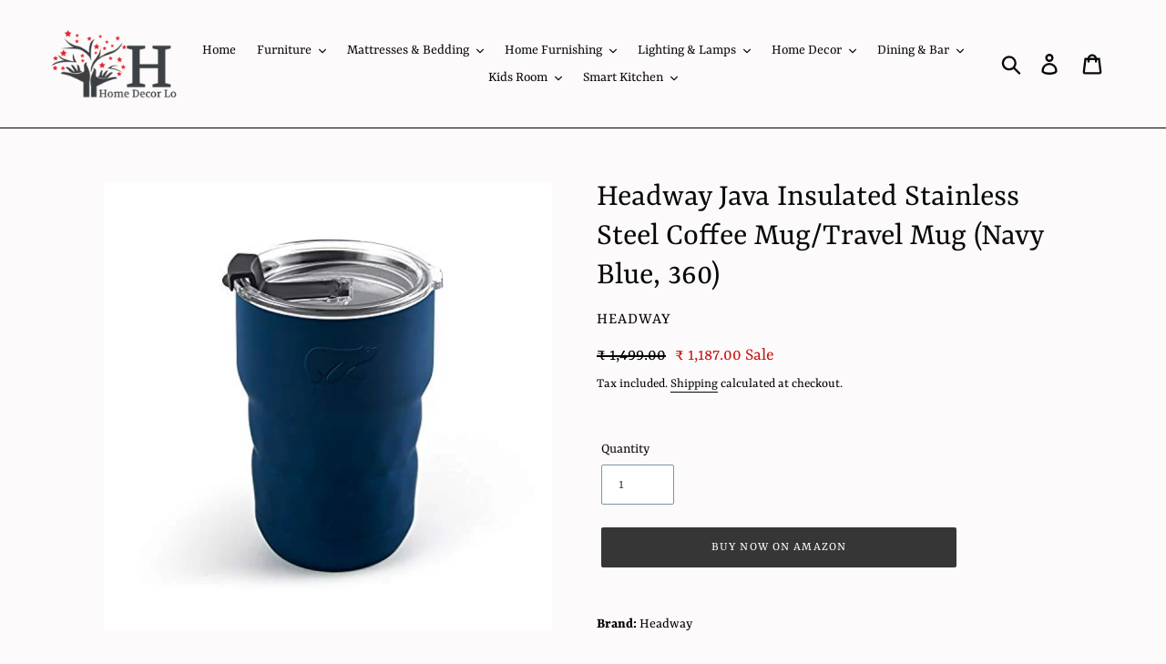

--- FILE ---
content_type: text/html; charset=utf-8
request_url: https://homedecorlo.com/products/headway-java-insulated-stainless-steel-coffee-mug-travel-mug-navy-blue-360
body_size: 30415
content:
<!doctype html>
<html class="no-js" lang="en">
<head>
<title>
    Headway Java Insulated Stainless Steel Coffee Mug/Travel Mug (Navy Blu &ndash; Home Decor Lo</title>


<meta name="description" content="Brand: HeadwayColor: Navy BlueFeatures: High Grade Vacuum insulated Travel Mug Keeps drinks hot for 5 hours and cold for 10 hours The mug comes with a 2 year limited warranty Triple Insulation technology, which maintains temperature Completely spill proof and splash proof Package Dimensions: 10.0 x 9.3 x 9.0 inches">


  <!-- Google Tag Manager -->
<script>(function(w,d,s,l,i){w[l]=w[l]||[];w[l].push({'gtm.start':
new Date().getTime(),event:'gtm.js'});var f=d.getElementsByTagName(s)[0],
j=d.createElement(s),dl=l!='dataLayer'?'&l='+l:'';j.async=true;j.src=
'https://www.googletagmanager.com/gtm.js?id='+i+dl;f.parentNode.insertBefore(j,f);
})(window,document,'script','dataLayer','GTM-PKTKFZF');</script>
<!-- End Google Tag Manager -->
    <meta name="facebook-domain-verification" content="wes6lvmhmm2zh0qb7f1vops4s94o2l" />

                
  <meta name="google-site-verification" content="CJ-4jlHvaze-2H1oHwbhUt9KJCMthhUxIJddgCCKHcM" />
  <meta name="p:domain_verify" content="e4b92a02c4c16aa808fc2bf0d5f76d84"/>
  <meta charset="utf-8">
  <meta http-equiv="X-UA-Compatible" content="IE=edge,chrome=1">
  <meta name="viewport" content="width=device-width,initial-scale=1">
  <meta name="theme-color" content="#363637">
  <link rel="canonical" href="https://homedecorlo.com/products/headway-java-insulated-stainless-steel-coffee-mug-travel-mug-navy-blue-360">
  <script src="https://www.googleoptimize.com/optimize.js?id=OPT-M33SH5J"></script><link rel="shortcut icon" href="//homedecorlo.com/cdn/shop/files/android-chrome-512x512_32x32.png?v=1614311765" type="image/png"><!-- /snippets/social-meta-tags.liquid -->




<meta property="og:site_name" content="Home Decor Lo">
<meta property="og:url" content="https://homedecorlo.com/products/headway-java-insulated-stainless-steel-coffee-mug-travel-mug-navy-blue-360">
<meta property="og:title" content="Headway Java Insulated Stainless Steel Coffee Mug/Travel Mug (Navy Blue, 360)">
<meta property="og:type" content="product">
<meta property="og:description" content="Brand: HeadwayColor: Navy BlueFeatures: High Grade Vacuum insulated Travel Mug Keeps drinks hot for 5 hours and cold for 10 hours The mug comes with a 2 year limited warranty Triple Insulation technology, which maintains temperature Completely spill proof and splash proof Package Dimensions: 10.0 x 9.3 x 9.0 inches">

  <meta property="og:price:amount" content="1,187.00">
  <meta property="og:price:currency" content="INR">

<meta property="og:image" content="http://homedecorlo.com/cdn/shop/products/31d3TMBTE6L_1200x1200.jpg?v=1624673787"><meta property="og:image" content="http://homedecorlo.com/cdn/shop/products/41Mvs2i5dVL_1200x1200.jpg?v=1624673788"><meta property="og:image" content="http://homedecorlo.com/cdn/shop/products/41rKn1gHk5L_1200x1200.jpg?v=1624673788">
<meta property="og:image:secure_url" content="https://homedecorlo.com/cdn/shop/products/31d3TMBTE6L_1200x1200.jpg?v=1624673787"><meta property="og:image:secure_url" content="https://homedecorlo.com/cdn/shop/products/41Mvs2i5dVL_1200x1200.jpg?v=1624673788"><meta property="og:image:secure_url" content="https://homedecorlo.com/cdn/shop/products/41rKn1gHk5L_1200x1200.jpg?v=1624673788">


  <meta name="twitter:site" content="@HomeDecorLo">

<meta name="twitter:card" content="summary_large_image">
<meta name="twitter:title" content="Headway Java Insulated Stainless Steel Coffee Mug/Travel Mug (Navy Blue, 360)">
<meta name="twitter:description" content="Brand: HeadwayColor: Navy BlueFeatures: High Grade Vacuum insulated Travel Mug Keeps drinks hot for 5 hours and cold for 10 hours The mug comes with a 2 year limited warranty Triple Insulation technology, which maintains temperature Completely spill proof and splash proof Package Dimensions: 10.0 x 9.3 x 9.0 inches">

<!-- Open Graph / Facebook -->
<meta property="og:type" content="website">
<meta property="og:url" content="https://homedecorlo.com/">
<meta property="og:title" content="Buy Home Furniture, Home Decor Items, Dining Table Online | Home Store | Home Decor Lo">
<meta property="og:description" content="Create The Modern and Luxurious Lifestyle with Home Decor Lo home store. Buy from a great selection of Furniture, Home Decor, Tableware, Laptops & Accessories.">
<meta property="og:image" content="http://cdn.shopify.com/s/files/1/0276/4911/4190/files/Home_Decor_Lo_Logo_1200x1200.jpg?v=1589681841">


  <link href="//homedecorlo.com/cdn/shop/t/1/assets/theme.scss.css?v=150694630964578133151759259331" rel="stylesheet" type="text/css" media="all" />

  <script>
    var theme = {
      breakpoints: {
        medium: 750,
        large: 990,
        widescreen: 1400
      },
      strings: {
        addToCart: "Add to cart",
        soldOut: "Sold out",
        unavailable: "Unavailable",
        regularPrice: "Regular price",
        salePrice: "Sale price",
        sale: "Sale",
        showMore: "Show More",
        showLess: "Show Less",
        addressError: "Error looking up that address",
        addressNoResults: "No results for that address",
        addressQueryLimit: "You have exceeded the Google API usage limit. Consider upgrading to a \u003ca href=\"https:\/\/developers.google.com\/maps\/premium\/usage-limits\"\u003ePremium Plan\u003c\/a\u003e.",
        authError: "There was a problem authenticating your Google Maps account.",
        newWindow: "Opens in a new window.",
        external: "Opens external website.",
        newWindowExternal: "Opens external website in a new window.",
        removeLabel: "Remove [product]",
        update: "Update",
        quantity: "Quantity",
        discountedTotal: "Discounted total",
        regularTotal: "Regular total",
        priceColumn: "See Price column for discount details.",
        quantityMinimumMessage: "Quantity must be 1 or more",
        cartError: "There was an error while updating your cart. Please try again.",
        removedItemMessage: "Removed \u003cspan class=\"cart__removed-product-details\"\u003e([quantity]) [link]\u003c\/span\u003e from your cart.",
        unitPrice: "Unit price",
        unitPriceSeparator: "per",
        oneCartCount: "1 item",
        otherCartCount: "[count] items",
        quantityLabel: "Quantity: [count]"
      },
      moneyFormat: "₹ {{amount}}",
      moneyFormatWithCurrency: "₹ {{amount}}"
    }

    document.documentElement.className = document.documentElement.className.replace('no-js', 'js');
  </script><script src="//homedecorlo.com/cdn/shop/t/1/assets/lazysizes.js?v=94224023136283657951572317106" async="async"></script>
  <script src="//homedecorlo.com/cdn/shop/t/1/assets/vendor.js?v=12001839194546984181572317108" defer="defer"></script>
  <script src="//homedecorlo.com/cdn/shop/t/1/assets/theme.js?v=111709427024136777121582963748" defer="defer"></script>

  <script>window.performance && window.performance.mark && window.performance.mark('shopify.content_for_header.start');</script><meta name="facebook-domain-verification" content="1eyhn722on0aso9s5krubvipgkfri1">
<meta name="facebook-domain-verification" content="wes6lvmhmm2zh0qb7f1vops4s94o2l">
<meta name="google-site-verification" content="CJ-4jlHvaze-2H1oHwbhUt9KJCMthhUxIJddgCCKHcM">
<meta name="google-site-verification" content="z6irAWmvogiA5mQdvhSGYuLUOY7x-TYyxy6BOQWrSYk">
<meta id="shopify-digital-wallet" name="shopify-digital-wallet" content="/27649114190/digital_wallets/dialog">
<link rel="alternate" type="application/json+oembed" href="https://homedecorlo.com/products/headway-java-insulated-stainless-steel-coffee-mug-travel-mug-navy-blue-360.oembed">
<script async="async" src="/checkouts/internal/preloads.js?locale=en-IN"></script>
<script id="shopify-features" type="application/json">{"accessToken":"d36ea079047f812aa7cd8089f0b755f9","betas":["rich-media-storefront-analytics"],"domain":"homedecorlo.com","predictiveSearch":true,"shopId":27649114190,"locale":"en"}</script>
<script>var Shopify = Shopify || {};
Shopify.shop = "home-decor-lo.myshopify.com";
Shopify.locale = "en";
Shopify.currency = {"active":"INR","rate":"1.0"};
Shopify.country = "IN";
Shopify.theme = {"name":"Debut","id":78940799054,"schema_name":"Debut","schema_version":"14.1.1","theme_store_id":796,"role":"main"};
Shopify.theme.handle = "null";
Shopify.theme.style = {"id":null,"handle":null};
Shopify.cdnHost = "homedecorlo.com/cdn";
Shopify.routes = Shopify.routes || {};
Shopify.routes.root = "/";</script>
<script type="module">!function(o){(o.Shopify=o.Shopify||{}).modules=!0}(window);</script>
<script>!function(o){function n(){var o=[];function n(){o.push(Array.prototype.slice.apply(arguments))}return n.q=o,n}var t=o.Shopify=o.Shopify||{};t.loadFeatures=n(),t.autoloadFeatures=n()}(window);</script>
<script id="shop-js-analytics" type="application/json">{"pageType":"product"}</script>
<script defer="defer" async type="module" src="//homedecorlo.com/cdn/shopifycloud/shop-js/modules/v2/client.init-shop-cart-sync_WVOgQShq.en.esm.js"></script>
<script defer="defer" async type="module" src="//homedecorlo.com/cdn/shopifycloud/shop-js/modules/v2/chunk.common_C_13GLB1.esm.js"></script>
<script defer="defer" async type="module" src="//homedecorlo.com/cdn/shopifycloud/shop-js/modules/v2/chunk.modal_CLfMGd0m.esm.js"></script>
<script type="module">
  await import("//homedecorlo.com/cdn/shopifycloud/shop-js/modules/v2/client.init-shop-cart-sync_WVOgQShq.en.esm.js");
await import("//homedecorlo.com/cdn/shopifycloud/shop-js/modules/v2/chunk.common_C_13GLB1.esm.js");
await import("//homedecorlo.com/cdn/shopifycloud/shop-js/modules/v2/chunk.modal_CLfMGd0m.esm.js");

  window.Shopify.SignInWithShop?.initShopCartSync?.({"fedCMEnabled":true,"windoidEnabled":true});

</script>
<script id="__st">var __st={"a":27649114190,"offset":19800,"reqid":"ae48ff53-cbff-44d5-b697-503844dc587f-1769693281","pageurl":"homedecorlo.com\/products\/headway-java-insulated-stainless-steel-coffee-mug-travel-mug-navy-blue-360","u":"8b185f7da3a5","p":"product","rtyp":"product","rid":4885112520782};</script>
<script>window.ShopifyPaypalV4VisibilityTracking = true;</script>
<script id="captcha-bootstrap">!function(){'use strict';const t='contact',e='account',n='new_comment',o=[[t,t],['blogs',n],['comments',n],[t,'customer']],c=[[e,'customer_login'],[e,'guest_login'],[e,'recover_customer_password'],[e,'create_customer']],r=t=>t.map((([t,e])=>`form[action*='/${t}']:not([data-nocaptcha='true']) input[name='form_type'][value='${e}']`)).join(','),a=t=>()=>t?[...document.querySelectorAll(t)].map((t=>t.form)):[];function s(){const t=[...o],e=r(t);return a(e)}const i='password',u='form_key',d=['recaptcha-v3-token','g-recaptcha-response','h-captcha-response',i],f=()=>{try{return window.sessionStorage}catch{return}},m='__shopify_v',_=t=>t.elements[u];function p(t,e,n=!1){try{const o=window.sessionStorage,c=JSON.parse(o.getItem(e)),{data:r}=function(t){const{data:e,action:n}=t;return t[m]||n?{data:e,action:n}:{data:t,action:n}}(c);for(const[e,n]of Object.entries(r))t.elements[e]&&(t.elements[e].value=n);n&&o.removeItem(e)}catch(o){console.error('form repopulation failed',{error:o})}}const l='form_type',E='cptcha';function T(t){t.dataset[E]=!0}const w=window,h=w.document,L='Shopify',v='ce_forms',y='captcha';let A=!1;((t,e)=>{const n=(g='f06e6c50-85a8-45c8-87d0-21a2b65856fe',I='https://cdn.shopify.com/shopifycloud/storefront-forms-hcaptcha/ce_storefront_forms_captcha_hcaptcha.v1.5.2.iife.js',D={infoText:'Protected by hCaptcha',privacyText:'Privacy',termsText:'Terms'},(t,e,n)=>{const o=w[L][v],c=o.bindForm;if(c)return c(t,g,e,D).then(n);var r;o.q.push([[t,g,e,D],n]),r=I,A||(h.body.append(Object.assign(h.createElement('script'),{id:'captcha-provider',async:!0,src:r})),A=!0)});var g,I,D;w[L]=w[L]||{},w[L][v]=w[L][v]||{},w[L][v].q=[],w[L][y]=w[L][y]||{},w[L][y].protect=function(t,e){n(t,void 0,e),T(t)},Object.freeze(w[L][y]),function(t,e,n,w,h,L){const[v,y,A,g]=function(t,e,n){const i=e?o:[],u=t?c:[],d=[...i,...u],f=r(d),m=r(i),_=r(d.filter((([t,e])=>n.includes(e))));return[a(f),a(m),a(_),s()]}(w,h,L),I=t=>{const e=t.target;return e instanceof HTMLFormElement?e:e&&e.form},D=t=>v().includes(t);t.addEventListener('submit',(t=>{const e=I(t);if(!e)return;const n=D(e)&&!e.dataset.hcaptchaBound&&!e.dataset.recaptchaBound,o=_(e),c=g().includes(e)&&(!o||!o.value);(n||c)&&t.preventDefault(),c&&!n&&(function(t){try{if(!f())return;!function(t){const e=f();if(!e)return;const n=_(t);if(!n)return;const o=n.value;o&&e.removeItem(o)}(t);const e=Array.from(Array(32),(()=>Math.random().toString(36)[2])).join('');!function(t,e){_(t)||t.append(Object.assign(document.createElement('input'),{type:'hidden',name:u})),t.elements[u].value=e}(t,e),function(t,e){const n=f();if(!n)return;const o=[...t.querySelectorAll(`input[type='${i}']`)].map((({name:t})=>t)),c=[...d,...o],r={};for(const[a,s]of new FormData(t).entries())c.includes(a)||(r[a]=s);n.setItem(e,JSON.stringify({[m]:1,action:t.action,data:r}))}(t,e)}catch(e){console.error('failed to persist form',e)}}(e),e.submit())}));const S=(t,e)=>{t&&!t.dataset[E]&&(n(t,e.some((e=>e===t))),T(t))};for(const o of['focusin','change'])t.addEventListener(o,(t=>{const e=I(t);D(e)&&S(e,y())}));const B=e.get('form_key'),M=e.get(l),P=B&&M;t.addEventListener('DOMContentLoaded',(()=>{const t=y();if(P)for(const e of t)e.elements[l].value===M&&p(e,B);[...new Set([...A(),...v().filter((t=>'true'===t.dataset.shopifyCaptcha))])].forEach((e=>S(e,t)))}))}(h,new URLSearchParams(w.location.search),n,t,e,['guest_login'])})(!0,!0)}();</script>
<script integrity="sha256-4kQ18oKyAcykRKYeNunJcIwy7WH5gtpwJnB7kiuLZ1E=" data-source-attribution="shopify.loadfeatures" defer="defer" src="//homedecorlo.com/cdn/shopifycloud/storefront/assets/storefront/load_feature-a0a9edcb.js" crossorigin="anonymous"></script>
<script data-source-attribution="shopify.dynamic_checkout.dynamic.init">var Shopify=Shopify||{};Shopify.PaymentButton=Shopify.PaymentButton||{isStorefrontPortableWallets:!0,init:function(){window.Shopify.PaymentButton.init=function(){};var t=document.createElement("script");t.src="https://homedecorlo.com/cdn/shopifycloud/portable-wallets/latest/portable-wallets.en.js",t.type="module",document.head.appendChild(t)}};
</script>
<script data-source-attribution="shopify.dynamic_checkout.buyer_consent">
  function portableWalletsHideBuyerConsent(e){var t=document.getElementById("shopify-buyer-consent"),n=document.getElementById("shopify-subscription-policy-button");t&&n&&(t.classList.add("hidden"),t.setAttribute("aria-hidden","true"),n.removeEventListener("click",e))}function portableWalletsShowBuyerConsent(e){var t=document.getElementById("shopify-buyer-consent"),n=document.getElementById("shopify-subscription-policy-button");t&&n&&(t.classList.remove("hidden"),t.removeAttribute("aria-hidden"),n.addEventListener("click",e))}window.Shopify?.PaymentButton&&(window.Shopify.PaymentButton.hideBuyerConsent=portableWalletsHideBuyerConsent,window.Shopify.PaymentButton.showBuyerConsent=portableWalletsShowBuyerConsent);
</script>
<script data-source-attribution="shopify.dynamic_checkout.cart.bootstrap">document.addEventListener("DOMContentLoaded",(function(){function t(){return document.querySelector("shopify-accelerated-checkout-cart, shopify-accelerated-checkout")}if(t())Shopify.PaymentButton.init();else{new MutationObserver((function(e,n){t()&&(Shopify.PaymentButton.init(),n.disconnect())})).observe(document.body,{childList:!0,subtree:!0})}}));
</script>

<script>window.performance && window.performance.mark && window.performance.mark('shopify.content_for_header.end');</script>
  
  <!-- Facebook Pixel Code -->
<script>
!function(f,b,e,v,n,t,s)
{if(f.fbq)return;n=f.fbq=function(){n.callMethod?
n.callMethod.apply(n,arguments):n.queue.push(arguments)};
if(!f._fbq)f._fbq=n;n.push=n;n.loaded=!0;n.version='2.0';
n.queue=[];t=b.createElement(e);t.async=!0;
t.src=v;s=b.getElementsByTagName(e)[0];
s.parentNode.insertBefore(t,s)}(window, document,'script',
'https://connect.facebook.net/en_US/fbevents.js');
fbq('init', '743804153029436');
fbq('track', 'PageView');
</script>
<noscript><img height="1" width="1" style="display:none"
src="https://www.facebook.com/tr?id=743804153029436&ev=PageView&noscript=1"
/></noscript>
<!-- End Facebook Pixel Code -->
<link href="https://monorail-edge.shopifysvc.com" rel="dns-prefetch">
<script>(function(){if ("sendBeacon" in navigator && "performance" in window) {try {var session_token_from_headers = performance.getEntriesByType('navigation')[0].serverTiming.find(x => x.name == '_s').description;} catch {var session_token_from_headers = undefined;}var session_cookie_matches = document.cookie.match(/_shopify_s=([^;]*)/);var session_token_from_cookie = session_cookie_matches && session_cookie_matches.length === 2 ? session_cookie_matches[1] : "";var session_token = session_token_from_headers || session_token_from_cookie || "";function handle_abandonment_event(e) {var entries = performance.getEntries().filter(function(entry) {return /monorail-edge.shopifysvc.com/.test(entry.name);});if (!window.abandonment_tracked && entries.length === 0) {window.abandonment_tracked = true;var currentMs = Date.now();var navigation_start = performance.timing.navigationStart;var payload = {shop_id: 27649114190,url: window.location.href,navigation_start,duration: currentMs - navigation_start,session_token,page_type: "product"};window.navigator.sendBeacon("https://monorail-edge.shopifysvc.com/v1/produce", JSON.stringify({schema_id: "online_store_buyer_site_abandonment/1.1",payload: payload,metadata: {event_created_at_ms: currentMs,event_sent_at_ms: currentMs}}));}}window.addEventListener('pagehide', handle_abandonment_event);}}());</script>
<script id="web-pixels-manager-setup">(function e(e,d,r,n,o){if(void 0===o&&(o={}),!Boolean(null===(a=null===(i=window.Shopify)||void 0===i?void 0:i.analytics)||void 0===a?void 0:a.replayQueue)){var i,a;window.Shopify=window.Shopify||{};var t=window.Shopify;t.analytics=t.analytics||{};var s=t.analytics;s.replayQueue=[],s.publish=function(e,d,r){return s.replayQueue.push([e,d,r]),!0};try{self.performance.mark("wpm:start")}catch(e){}var l=function(){var e={modern:/Edge?\/(1{2}[4-9]|1[2-9]\d|[2-9]\d{2}|\d{4,})\.\d+(\.\d+|)|Firefox\/(1{2}[4-9]|1[2-9]\d|[2-9]\d{2}|\d{4,})\.\d+(\.\d+|)|Chrom(ium|e)\/(9{2}|\d{3,})\.\d+(\.\d+|)|(Maci|X1{2}).+ Version\/(15\.\d+|(1[6-9]|[2-9]\d|\d{3,})\.\d+)([,.]\d+|)( \(\w+\)|)( Mobile\/\w+|) Safari\/|Chrome.+OPR\/(9{2}|\d{3,})\.\d+\.\d+|(CPU[ +]OS|iPhone[ +]OS|CPU[ +]iPhone|CPU IPhone OS|CPU iPad OS)[ +]+(15[._]\d+|(1[6-9]|[2-9]\d|\d{3,})[._]\d+)([._]\d+|)|Android:?[ /-](13[3-9]|1[4-9]\d|[2-9]\d{2}|\d{4,})(\.\d+|)(\.\d+|)|Android.+Firefox\/(13[5-9]|1[4-9]\d|[2-9]\d{2}|\d{4,})\.\d+(\.\d+|)|Android.+Chrom(ium|e)\/(13[3-9]|1[4-9]\d|[2-9]\d{2}|\d{4,})\.\d+(\.\d+|)|SamsungBrowser\/([2-9]\d|\d{3,})\.\d+/,legacy:/Edge?\/(1[6-9]|[2-9]\d|\d{3,})\.\d+(\.\d+|)|Firefox\/(5[4-9]|[6-9]\d|\d{3,})\.\d+(\.\d+|)|Chrom(ium|e)\/(5[1-9]|[6-9]\d|\d{3,})\.\d+(\.\d+|)([\d.]+$|.*Safari\/(?![\d.]+ Edge\/[\d.]+$))|(Maci|X1{2}).+ Version\/(10\.\d+|(1[1-9]|[2-9]\d|\d{3,})\.\d+)([,.]\d+|)( \(\w+\)|)( Mobile\/\w+|) Safari\/|Chrome.+OPR\/(3[89]|[4-9]\d|\d{3,})\.\d+\.\d+|(CPU[ +]OS|iPhone[ +]OS|CPU[ +]iPhone|CPU IPhone OS|CPU iPad OS)[ +]+(10[._]\d+|(1[1-9]|[2-9]\d|\d{3,})[._]\d+)([._]\d+|)|Android:?[ /-](13[3-9]|1[4-9]\d|[2-9]\d{2}|\d{4,})(\.\d+|)(\.\d+|)|Mobile Safari.+OPR\/([89]\d|\d{3,})\.\d+\.\d+|Android.+Firefox\/(13[5-9]|1[4-9]\d|[2-9]\d{2}|\d{4,})\.\d+(\.\d+|)|Android.+Chrom(ium|e)\/(13[3-9]|1[4-9]\d|[2-9]\d{2}|\d{4,})\.\d+(\.\d+|)|Android.+(UC? ?Browser|UCWEB|U3)[ /]?(15\.([5-9]|\d{2,})|(1[6-9]|[2-9]\d|\d{3,})\.\d+)\.\d+|SamsungBrowser\/(5\.\d+|([6-9]|\d{2,})\.\d+)|Android.+MQ{2}Browser\/(14(\.(9|\d{2,})|)|(1[5-9]|[2-9]\d|\d{3,})(\.\d+|))(\.\d+|)|K[Aa][Ii]OS\/(3\.\d+|([4-9]|\d{2,})\.\d+)(\.\d+|)/},d=e.modern,r=e.legacy,n=navigator.userAgent;return n.match(d)?"modern":n.match(r)?"legacy":"unknown"}(),u="modern"===l?"modern":"legacy",c=(null!=n?n:{modern:"",legacy:""})[u],f=function(e){return[e.baseUrl,"/wpm","/b",e.hashVersion,"modern"===e.buildTarget?"m":"l",".js"].join("")}({baseUrl:d,hashVersion:r,buildTarget:u}),m=function(e){var d=e.version,r=e.bundleTarget,n=e.surface,o=e.pageUrl,i=e.monorailEndpoint;return{emit:function(e){var a=e.status,t=e.errorMsg,s=(new Date).getTime(),l=JSON.stringify({metadata:{event_sent_at_ms:s},events:[{schema_id:"web_pixels_manager_load/3.1",payload:{version:d,bundle_target:r,page_url:o,status:a,surface:n,error_msg:t},metadata:{event_created_at_ms:s}}]});if(!i)return console&&console.warn&&console.warn("[Web Pixels Manager] No Monorail endpoint provided, skipping logging."),!1;try{return self.navigator.sendBeacon.bind(self.navigator)(i,l)}catch(e){}var u=new XMLHttpRequest;try{return u.open("POST",i,!0),u.setRequestHeader("Content-Type","text/plain"),u.send(l),!0}catch(e){return console&&console.warn&&console.warn("[Web Pixels Manager] Got an unhandled error while logging to Monorail."),!1}}}}({version:r,bundleTarget:l,surface:e.surface,pageUrl:self.location.href,monorailEndpoint:e.monorailEndpoint});try{o.browserTarget=l,function(e){var d=e.src,r=e.async,n=void 0===r||r,o=e.onload,i=e.onerror,a=e.sri,t=e.scriptDataAttributes,s=void 0===t?{}:t,l=document.createElement("script"),u=document.querySelector("head"),c=document.querySelector("body");if(l.async=n,l.src=d,a&&(l.integrity=a,l.crossOrigin="anonymous"),s)for(var f in s)if(Object.prototype.hasOwnProperty.call(s,f))try{l.dataset[f]=s[f]}catch(e){}if(o&&l.addEventListener("load",o),i&&l.addEventListener("error",i),u)u.appendChild(l);else{if(!c)throw new Error("Did not find a head or body element to append the script");c.appendChild(l)}}({src:f,async:!0,onload:function(){if(!function(){var e,d;return Boolean(null===(d=null===(e=window.Shopify)||void 0===e?void 0:e.analytics)||void 0===d?void 0:d.initialized)}()){var d=window.webPixelsManager.init(e)||void 0;if(d){var r=window.Shopify.analytics;r.replayQueue.forEach((function(e){var r=e[0],n=e[1],o=e[2];d.publishCustomEvent(r,n,o)})),r.replayQueue=[],r.publish=d.publishCustomEvent,r.visitor=d.visitor,r.initialized=!0}}},onerror:function(){return m.emit({status:"failed",errorMsg:"".concat(f," has failed to load")})},sri:function(e){var d=/^sha384-[A-Za-z0-9+/=]+$/;return"string"==typeof e&&d.test(e)}(c)?c:"",scriptDataAttributes:o}),m.emit({status:"loading"})}catch(e){m.emit({status:"failed",errorMsg:(null==e?void 0:e.message)||"Unknown error"})}}})({shopId: 27649114190,storefrontBaseUrl: "https://homedecorlo.com",extensionsBaseUrl: "https://extensions.shopifycdn.com/cdn/shopifycloud/web-pixels-manager",monorailEndpoint: "https://monorail-edge.shopifysvc.com/unstable/produce_batch",surface: "storefront-renderer",enabledBetaFlags: ["2dca8a86"],webPixelsConfigList: [{"id":"885260565","configuration":"{\"config\":\"{\\\"google_tag_ids\\\":[\\\"GT-NSKCV5MM\\\"],\\\"target_country\\\":\\\"ZZ\\\",\\\"gtag_events\\\":[{\\\"type\\\":\\\"view_item\\\",\\\"action_label\\\":\\\"MC-DYZ9YENYL0\\\"},{\\\"type\\\":\\\"purchase\\\",\\\"action_label\\\":\\\"MC-DYZ9YENYL0\\\"},{\\\"type\\\":\\\"page_view\\\",\\\"action_label\\\":\\\"MC-DYZ9YENYL0\\\"}],\\\"enable_monitoring_mode\\\":false}\"}","eventPayloadVersion":"v1","runtimeContext":"OPEN","scriptVersion":"b2a88bafab3e21179ed38636efcd8a93","type":"APP","apiClientId":1780363,"privacyPurposes":[],"dataSharingAdjustments":{"protectedCustomerApprovalScopes":["read_customer_address","read_customer_email","read_customer_name","read_customer_personal_data","read_customer_phone"]}},{"id":"shopify-app-pixel","configuration":"{}","eventPayloadVersion":"v1","runtimeContext":"STRICT","scriptVersion":"0450","apiClientId":"shopify-pixel","type":"APP","privacyPurposes":["ANALYTICS","MARKETING"]},{"id":"shopify-custom-pixel","eventPayloadVersion":"v1","runtimeContext":"LAX","scriptVersion":"0450","apiClientId":"shopify-pixel","type":"CUSTOM","privacyPurposes":["ANALYTICS","MARKETING"]}],isMerchantRequest: false,initData: {"shop":{"name":"Home Decor Lo","paymentSettings":{"currencyCode":"INR"},"myshopifyDomain":"home-decor-lo.myshopify.com","countryCode":"IN","storefrontUrl":"https:\/\/homedecorlo.com"},"customer":null,"cart":null,"checkout":null,"productVariants":[{"price":{"amount":1187.0,"currencyCode":"INR"},"product":{"title":"Headway Java Insulated Stainless Steel Coffee Mug\/Travel Mug (Navy Blue, 360)","vendor":"Headway","id":"4885112520782","untranslatedTitle":"Headway Java Insulated Stainless Steel Coffee Mug\/Travel Mug (Navy Blue, 360)","url":"\/products\/headway-java-insulated-stainless-steel-coffee-mug-travel-mug-navy-blue-360","type":""},"id":"32758214164558","image":{"src":"\/\/homedecorlo.com\/cdn\/shop\/products\/31d3TMBTE6L.jpg?v=1624673787"},"sku":"B08KS7ZRZB","title":"Default Title","untranslatedTitle":"Default Title"}],"purchasingCompany":null},},"https://homedecorlo.com/cdn","1d2a099fw23dfb22ep557258f5m7a2edbae",{"modern":"","legacy":""},{"shopId":"27649114190","storefrontBaseUrl":"https:\/\/homedecorlo.com","extensionBaseUrl":"https:\/\/extensions.shopifycdn.com\/cdn\/shopifycloud\/web-pixels-manager","surface":"storefront-renderer","enabledBetaFlags":"[\"2dca8a86\"]","isMerchantRequest":"false","hashVersion":"1d2a099fw23dfb22ep557258f5m7a2edbae","publish":"custom","events":"[[\"page_viewed\",{}],[\"product_viewed\",{\"productVariant\":{\"price\":{\"amount\":1187.0,\"currencyCode\":\"INR\"},\"product\":{\"title\":\"Headway Java Insulated Stainless Steel Coffee Mug\/Travel Mug (Navy Blue, 360)\",\"vendor\":\"Headway\",\"id\":\"4885112520782\",\"untranslatedTitle\":\"Headway Java Insulated Stainless Steel Coffee Mug\/Travel Mug (Navy Blue, 360)\",\"url\":\"\/products\/headway-java-insulated-stainless-steel-coffee-mug-travel-mug-navy-blue-360\",\"type\":\"\"},\"id\":\"32758214164558\",\"image\":{\"src\":\"\/\/homedecorlo.com\/cdn\/shop\/products\/31d3TMBTE6L.jpg?v=1624673787\"},\"sku\":\"B08KS7ZRZB\",\"title\":\"Default Title\",\"untranslatedTitle\":\"Default Title\"}}]]"});</script><script>
  window.ShopifyAnalytics = window.ShopifyAnalytics || {};
  window.ShopifyAnalytics.meta = window.ShopifyAnalytics.meta || {};
  window.ShopifyAnalytics.meta.currency = 'INR';
  var meta = {"product":{"id":4885112520782,"gid":"gid:\/\/shopify\/Product\/4885112520782","vendor":"Headway","type":"","handle":"headway-java-insulated-stainless-steel-coffee-mug-travel-mug-navy-blue-360","variants":[{"id":32758214164558,"price":118700,"name":"Headway Java Insulated Stainless Steel Coffee Mug\/Travel Mug (Navy Blue, 360)","public_title":null,"sku":"B08KS7ZRZB"}],"remote":false},"page":{"pageType":"product","resourceType":"product","resourceId":4885112520782,"requestId":"ae48ff53-cbff-44d5-b697-503844dc587f-1769693281"}};
  for (var attr in meta) {
    window.ShopifyAnalytics.meta[attr] = meta[attr];
  }
</script>
<script class="analytics">
  (function () {
    var customDocumentWrite = function(content) {
      var jquery = null;

      if (window.jQuery) {
        jquery = window.jQuery;
      } else if (window.Checkout && window.Checkout.$) {
        jquery = window.Checkout.$;
      }

      if (jquery) {
        jquery('body').append(content);
      }
    };

    var hasLoggedConversion = function(token) {
      if (token) {
        return document.cookie.indexOf('loggedConversion=' + token) !== -1;
      }
      return false;
    }

    var setCookieIfConversion = function(token) {
      if (token) {
        var twoMonthsFromNow = new Date(Date.now());
        twoMonthsFromNow.setMonth(twoMonthsFromNow.getMonth() + 2);

        document.cookie = 'loggedConversion=' + token + '; expires=' + twoMonthsFromNow;
      }
    }

    var trekkie = window.ShopifyAnalytics.lib = window.trekkie = window.trekkie || [];
    if (trekkie.integrations) {
      return;
    }
    trekkie.methods = [
      'identify',
      'page',
      'ready',
      'track',
      'trackForm',
      'trackLink'
    ];
    trekkie.factory = function(method) {
      return function() {
        var args = Array.prototype.slice.call(arguments);
        args.unshift(method);
        trekkie.push(args);
        return trekkie;
      };
    };
    for (var i = 0; i < trekkie.methods.length; i++) {
      var key = trekkie.methods[i];
      trekkie[key] = trekkie.factory(key);
    }
    trekkie.load = function(config) {
      trekkie.config = config || {};
      trekkie.config.initialDocumentCookie = document.cookie;
      var first = document.getElementsByTagName('script')[0];
      var script = document.createElement('script');
      script.type = 'text/javascript';
      script.onerror = function(e) {
        var scriptFallback = document.createElement('script');
        scriptFallback.type = 'text/javascript';
        scriptFallback.onerror = function(error) {
                var Monorail = {
      produce: function produce(monorailDomain, schemaId, payload) {
        var currentMs = new Date().getTime();
        var event = {
          schema_id: schemaId,
          payload: payload,
          metadata: {
            event_created_at_ms: currentMs,
            event_sent_at_ms: currentMs
          }
        };
        return Monorail.sendRequest("https://" + monorailDomain + "/v1/produce", JSON.stringify(event));
      },
      sendRequest: function sendRequest(endpointUrl, payload) {
        // Try the sendBeacon API
        if (window && window.navigator && typeof window.navigator.sendBeacon === 'function' && typeof window.Blob === 'function' && !Monorail.isIos12()) {
          var blobData = new window.Blob([payload], {
            type: 'text/plain'
          });

          if (window.navigator.sendBeacon(endpointUrl, blobData)) {
            return true;
          } // sendBeacon was not successful

        } // XHR beacon

        var xhr = new XMLHttpRequest();

        try {
          xhr.open('POST', endpointUrl);
          xhr.setRequestHeader('Content-Type', 'text/plain');
          xhr.send(payload);
        } catch (e) {
          console.log(e);
        }

        return false;
      },
      isIos12: function isIos12() {
        return window.navigator.userAgent.lastIndexOf('iPhone; CPU iPhone OS 12_') !== -1 || window.navigator.userAgent.lastIndexOf('iPad; CPU OS 12_') !== -1;
      }
    };
    Monorail.produce('monorail-edge.shopifysvc.com',
      'trekkie_storefront_load_errors/1.1',
      {shop_id: 27649114190,
      theme_id: 78940799054,
      app_name: "storefront",
      context_url: window.location.href,
      source_url: "//homedecorlo.com/cdn/s/trekkie.storefront.a804e9514e4efded663580eddd6991fcc12b5451.min.js"});

        };
        scriptFallback.async = true;
        scriptFallback.src = '//homedecorlo.com/cdn/s/trekkie.storefront.a804e9514e4efded663580eddd6991fcc12b5451.min.js';
        first.parentNode.insertBefore(scriptFallback, first);
      };
      script.async = true;
      script.src = '//homedecorlo.com/cdn/s/trekkie.storefront.a804e9514e4efded663580eddd6991fcc12b5451.min.js';
      first.parentNode.insertBefore(script, first);
    };
    trekkie.load(
      {"Trekkie":{"appName":"storefront","development":false,"defaultAttributes":{"shopId":27649114190,"isMerchantRequest":null,"themeId":78940799054,"themeCityHash":"1964341283299141843","contentLanguage":"en","currency":"INR","eventMetadataId":"9049cf58-a71a-477e-873e-47d8749cb80e"},"isServerSideCookieWritingEnabled":true,"monorailRegion":"shop_domain","enabledBetaFlags":["65f19447","b5387b81"]},"Session Attribution":{},"S2S":{"facebookCapiEnabled":false,"source":"trekkie-storefront-renderer","apiClientId":580111}}
    );

    var loaded = false;
    trekkie.ready(function() {
      if (loaded) return;
      loaded = true;

      window.ShopifyAnalytics.lib = window.trekkie;

      var originalDocumentWrite = document.write;
      document.write = customDocumentWrite;
      try { window.ShopifyAnalytics.merchantGoogleAnalytics.call(this); } catch(error) {};
      document.write = originalDocumentWrite;

      window.ShopifyAnalytics.lib.page(null,{"pageType":"product","resourceType":"product","resourceId":4885112520782,"requestId":"ae48ff53-cbff-44d5-b697-503844dc587f-1769693281","shopifyEmitted":true});

      var match = window.location.pathname.match(/checkouts\/(.+)\/(thank_you|post_purchase)/)
      var token = match? match[1]: undefined;
      if (!hasLoggedConversion(token)) {
        setCookieIfConversion(token);
        window.ShopifyAnalytics.lib.track("Viewed Product",{"currency":"INR","variantId":32758214164558,"productId":4885112520782,"productGid":"gid:\/\/shopify\/Product\/4885112520782","name":"Headway Java Insulated Stainless Steel Coffee Mug\/Travel Mug (Navy Blue, 360)","price":"1187.00","sku":"B08KS7ZRZB","brand":"Headway","variant":null,"category":"","nonInteraction":true,"remote":false},undefined,undefined,{"shopifyEmitted":true});
      window.ShopifyAnalytics.lib.track("monorail:\/\/trekkie_storefront_viewed_product\/1.1",{"currency":"INR","variantId":32758214164558,"productId":4885112520782,"productGid":"gid:\/\/shopify\/Product\/4885112520782","name":"Headway Java Insulated Stainless Steel Coffee Mug\/Travel Mug (Navy Blue, 360)","price":"1187.00","sku":"B08KS7ZRZB","brand":"Headway","variant":null,"category":"","nonInteraction":true,"remote":false,"referer":"https:\/\/homedecorlo.com\/products\/headway-java-insulated-stainless-steel-coffee-mug-travel-mug-navy-blue-360"});
      }
    });


        var eventsListenerScript = document.createElement('script');
        eventsListenerScript.async = true;
        eventsListenerScript.src = "//homedecorlo.com/cdn/shopifycloud/storefront/assets/shop_events_listener-3da45d37.js";
        document.getElementsByTagName('head')[0].appendChild(eventsListenerScript);

})();</script>
  <script>
  if (!window.ga || (window.ga && typeof window.ga !== 'function')) {
    window.ga = function ga() {
      (window.ga.q = window.ga.q || []).push(arguments);
      if (window.Shopify && window.Shopify.analytics && typeof window.Shopify.analytics.publish === 'function') {
        window.Shopify.analytics.publish("ga_stub_called", {}, {sendTo: "google_osp_migration"});
      }
      console.error("Shopify's Google Analytics stub called with:", Array.from(arguments), "\nSee https://help.shopify.com/manual/promoting-marketing/pixels/pixel-migration#google for more information.");
    };
    if (window.Shopify && window.Shopify.analytics && typeof window.Shopify.analytics.publish === 'function') {
      window.Shopify.analytics.publish("ga_stub_initialized", {}, {sendTo: "google_osp_migration"});
    }
  }
</script>
<script
  defer
  src="https://homedecorlo.com/cdn/shopifycloud/perf-kit/shopify-perf-kit-3.1.0.min.js"
  data-application="storefront-renderer"
  data-shop-id="27649114190"
  data-render-region="gcp-us-east1"
  data-page-type="product"
  data-theme-instance-id="78940799054"
  data-theme-name="Debut"
  data-theme-version="14.1.1"
  data-monorail-region="shop_domain"
  data-resource-timing-sampling-rate="10"
  data-shs="true"
  data-shs-beacon="true"
  data-shs-export-with-fetch="true"
  data-shs-logs-sample-rate="1"
  data-shs-beacon-endpoint="https://homedecorlo.com/api/collect"
></script>
</head>
 
<body class="template-product">
<!-- Google Tag Manager (noscript) -->
<noscript><iframe src="https://www.googletagmanager.com/ns.html?id=GTM-PKTKFZF"
height="0" width="0" style="display:none;visibility:hidden"></iframe></noscript>
<!-- End Google Tag Manager (noscript) -->
  <a class="in-page-link visually-hidden skip-link" href="#MainContent">Skip to content</a>

  <div id="SearchDrawer" class="search-bar drawer drawer--top" role="dialog" aria-modal="true" aria-label="Search">
    <div class="search-bar__table">
      <div class="search-bar__table-cell search-bar__form-wrapper">
        <form class="search search-bar__form" action="/search" method="get" role="search">
          <input class="search__input search-bar__input" type="search" name="q" value="" placeholder="Search" aria-label="Search">
          <button class="search-bar__submit search__submit btn--link" type="submit">
            <svg aria-hidden="true" focusable="false" role="presentation" class="icon icon-search" viewBox="0 0 37 40"><path d="M35.6 36l-9.8-9.8c4.1-5.4 3.6-13.2-1.3-18.1-5.4-5.4-14.2-5.4-19.7 0-5.4 5.4-5.4 14.2 0 19.7 2.6 2.6 6.1 4.1 9.8 4.1 3 0 5.9-1 8.3-2.8l9.8 9.8c.4.4.9.6 1.4.6s1-.2 1.4-.6c.9-.9.9-2.1.1-2.9zm-20.9-8.2c-2.6 0-5.1-1-7-2.9-3.9-3.9-3.9-10.1 0-14C9.6 9 12.2 8 14.7 8s5.1 1 7 2.9c3.9 3.9 3.9 10.1 0 14-1.9 1.9-4.4 2.9-7 2.9z"/></svg>
            <span class="icon__fallback-text">Submit</span>
          </button>
        </form>
      </div>
      <div class="search-bar__table-cell text-right">
        <button type="button" class="btn--link search-bar__close js-drawer-close">
          <svg aria-hidden="true" focusable="false" role="presentation" class="icon icon-close" viewBox="0 0 40 40"><path d="M23.868 20.015L39.117 4.78c1.11-1.108 1.11-2.77 0-3.877-1.109-1.108-2.773-1.108-3.882 0L19.986 16.137 4.737.904C3.628-.204 1.965-.204.856.904c-1.11 1.108-1.11 2.77 0 3.877l15.249 15.234L.855 35.248c-1.108 1.108-1.108 2.77 0 3.877.555.554 1.248.831 1.942.831s1.386-.277 1.94-.83l15.25-15.234 15.248 15.233c.555.554 1.248.831 1.941.831s1.387-.277 1.941-.83c1.11-1.109 1.11-2.77 0-3.878L23.868 20.015z" class="layer"/></svg>
          <span class="icon__fallback-text">Close search</span>
        </button>
      </div>
    </div>
  </div><style data-shopify>

  .cart-popup {
    box-shadow: 1px 1px 10px 2px rgba(0, 0, 0, 0.5);
  }</style><div class="cart-popup-wrapper cart-popup-wrapper--hidden" role="dialog" aria-modal="true" aria-labelledby="CartPopupHeading" data-cart-popup-wrapper>
  <div class="cart-popup" data-cart-popup tabindex="-1">
    <h2 id="CartPopupHeading" class="cart-popup__heading">Just added to your cart</h2>
    <button class="cart-popup__close" aria-label="Close" data-cart-popup-close><svg aria-hidden="true" focusable="false" role="presentation" class="icon icon-close" viewBox="0 0 40 40"><path d="M23.868 20.015L39.117 4.78c1.11-1.108 1.11-2.77 0-3.877-1.109-1.108-2.773-1.108-3.882 0L19.986 16.137 4.737.904C3.628-.204 1.965-.204.856.904c-1.11 1.108-1.11 2.77 0 3.877l15.249 15.234L.855 35.248c-1.108 1.108-1.108 2.77 0 3.877.555.554 1.248.831 1.942.831s1.386-.277 1.94-.83l15.25-15.234 15.248 15.233c.555.554 1.248.831 1.941.831s1.387-.277 1.941-.83c1.11-1.109 1.11-2.77 0-3.878L23.868 20.015z" class="layer"/></svg></button>

    <div class="cart-popup-item">
      <div class="cart-popup-item__image-wrapper hide" data-cart-popup-image-wrapper>
        <div class="cart-popup-item__image cart-popup-item__image--placeholder" data-cart-popup-image-placeholder>
          <div data-placeholder-size></div>
          <div class="placeholder-background placeholder-background--animation"></div>
        </div>
      </div>
      <div class="cart-popup-item__description">
        <div>
          <div class="cart-popup-item__title" data-cart-popup-title></div>
          <ul class="product-details" aria-label="Product details" data-cart-popup-product-details></ul>
        </div>
        <div class="cart-popup-item__quantity">
          <span class="visually-hidden" data-cart-popup-quantity-label></span>
          <span aria-hidden="true">Qty:</span>
          <span aria-hidden="true" data-cart-popup-quantity></span>
        </div>
      </div>
    </div>

    <a href="/cart" class="cart-popup__cta-link btn btn--secondary-accent">
      View cart (<span data-cart-popup-cart-quantity></span>)
    </a>

    <div class="cart-popup__dismiss">
      <button class="cart-popup__dismiss-button text-link text-link--accent" data-cart-popup-dismiss>
        Continue shopping
      </button>
    </div>
  </div>
</div>

<div id="shopify-section-header" class="shopify-section">

<div data-section-id="header" data-section-type="header-section">
  

  <header class="site-header border-bottom logo--left" role="banner">
    <div class="grid grid--no-gutters grid--table site-header__mobile-nav">
      

      <div class="grid__item medium-up--one-eighth logo-align--left">
        
        
          <div class="h2 site-header__logo">
        
          
<a href="/" class="site-header__logo-image">
              
              <img class="lazyload js"
                   src="//homedecorlo.com/cdn/shop/files/HomeDecorLo_Logo_300x300.png?v=1614340453"
                   data-src="//homedecorlo.com/cdn/shop/files/HomeDecorLo_Logo_{width}x.png?v=1614340453"
                   data-widths="[180, 360, 540, 720, 900, 1080, 1296, 1512, 1728, 2048]"
                   data-aspectratio="1.0"
                   data-sizes="auto"
                   alt="Home Decor Lo"
                   style="max-width: 140px">
              <noscript>
                
                <img src="//homedecorlo.com/cdn/shop/files/HomeDecorLo_Logo_140x.png?v=1614340453"
                     srcset="//homedecorlo.com/cdn/shop/files/HomeDecorLo_Logo_140x.png?v=1614340453 1x, //homedecorlo.com/cdn/shop/files/HomeDecorLo_Logo_140x@2x.png?v=1614340453 2x"
                     alt="Home Decor Lo"
                     style="max-width: 140px;">
              </noscript>
            </a>
          
        
          </div>
        
      </div>

      
      
        <nav class="grid__item medium-up--six-eighths small--hide" id="AccessibleNav" role="navigation">
          
<ul class="site-nav list--inline" id="SiteNav">
  



    
      <li >
        <a href="/collections"
          class="site-nav__link site-nav__link--main"
          
        >
          <span class="site-nav__label">Home</span>
        </a>
      </li>
    
  



    
      <li class="site-nav--has-dropdown" data-has-dropdowns>
        <button class="site-nav__link site-nav__link--main site-nav__link--button" type="button" aria-expanded="false" aria-controls="SiteNavLabel-furniture">
          <span class="site-nav__label">Furniture</span><svg aria-hidden="true" focusable="false" role="presentation" class="icon icon--wide icon-chevron-down" viewBox="0 0 498.98 284.49"><defs><style>.cls-1{fill:#231f20}</style></defs><path class="cls-1" d="M80.93 271.76A35 35 0 0 1 140.68 247l189.74 189.75L520.16 247a35 35 0 1 1 49.5 49.5L355.17 511a35 35 0 0 1-49.5 0L91.18 296.5a34.89 34.89 0 0 1-10.25-24.74z" transform="translate(-80.93 -236.76)"/></svg>
        </button>

        <div class="site-nav__dropdown" id="SiteNavLabel-furniture">
          
            <ul>
              
                <li>
                  <a href="/collections/hanging-chairs-swings"
                  class="site-nav__link site-nav__child-link"
                  
                >
                    <span class="site-nav__label">Hanging Chairs &amp; Swings</span>
                  </a>
                </li>
              
                <li>
                  <a href="/collections/dining-table"
                  class="site-nav__link site-nav__child-link"
                  
                >
                    <span class="site-nav__label">Dining Table Set</span>
                  </a>
                </li>
              
                <li>
                  <a href="/collections/pouffes-bean-bags"
                  class="site-nav__link site-nav__child-link"
                  
                >
                    <span class="site-nav__label">Pouffes and Ottoman</span>
                  </a>
                </li>
              
                <li>
                  <a href="/collections/bean-bags"
                  class="site-nav__link site-nav__child-link"
                  
                >
                    <span class="site-nav__label">Bean Bags</span>
                  </a>
                </li>
              
                <li>
                  <a href="/collections/beds"
                  class="site-nav__link site-nav__child-link"
                  
                >
                    <span class="site-nav__label">Beds</span>
                  </a>
                </li>
              
                <li>
                  <a href="/collections/sofa"
                  class="site-nav__link site-nav__child-link"
                  
                >
                    <span class="site-nav__label">Sofa</span>
                  </a>
                </li>
              
                <li>
                  <a href="/collections/tables"
                  class="site-nav__link site-nav__child-link"
                  
                >
                    <span class="site-nav__label">Tables</span>
                  </a>
                </li>
              
                <li>
                  <a href="/collections/chairs"
                  class="site-nav__link site-nav__child-link"
                  
                >
                    <span class="site-nav__label">Chairs</span>
                  </a>
                </li>
              
                <li>
                  <a href="/collections/wall-shelves"
                  class="site-nav__link site-nav__child-link site-nav__link--last"
                  
                >
                    <span class="site-nav__label">Wall Shelves</span>
                  </a>
                </li>
              
            </ul>
          
        </div>
      </li>
    
  



    
      <li class="site-nav--has-dropdown site-nav--has-centered-dropdown" data-has-dropdowns>
        <button class="site-nav__link site-nav__link--main site-nav__link--button" type="button" aria-expanded="false" aria-controls="SiteNavLabel-mattresses-bedding">
          <span class="site-nav__label">Mattresses &amp; Bedding</span><svg aria-hidden="true" focusable="false" role="presentation" class="icon icon--wide icon-chevron-down" viewBox="0 0 498.98 284.49"><defs><style>.cls-1{fill:#231f20}</style></defs><path class="cls-1" d="M80.93 271.76A35 35 0 0 1 140.68 247l189.74 189.75L520.16 247a35 35 0 1 1 49.5 49.5L355.17 511a35 35 0 0 1-49.5 0L91.18 296.5a34.89 34.89 0 0 1-10.25-24.74z" transform="translate(-80.93 -236.76)"/></svg>
        </button>

        <div class="site-nav__dropdown site-nav__dropdown--centered" id="SiteNavLabel-mattresses-bedding">
          
            <div class="site-nav__childlist">
              <ul class="site-nav__childlist-grid">
                
                  
                    <li class="site-nav__childlist-item">
                      <a href="/collections/bedding"
                        class="site-nav__link site-nav__child-link site-nav__child-link--parent"
                        
                      >
                        <span class="site-nav__label">Bedding</span>
                      </a>

                      
                        <ul>
                        
                          <li>
                            <a href="/collections/single-bed-sheets"
                            class="site-nav__link site-nav__child-link"
                            
                          >
                              <span class="site-nav__label">Single Bed Sheets</span>
                            </a>
                          </li>
                        
                          <li>
                            <a href="/collections/double-bed-sheets"
                            class="site-nav__link site-nav__child-link"
                            
                          >
                              <span class="site-nav__label">Double Bed Sheets</span>
                            </a>
                          </li>
                        
                          <li>
                            <a href="/collections/queen-n-king-size-bed-sheet"
                            class="site-nav__link site-nav__child-link"
                            
                          >
                              <span class="site-nav__label">Queen n King Size Bed Sheet</span>
                            </a>
                          </li>
                        
                          <li>
                            <a href="/collections/bedding-sets"
                            class="site-nav__link site-nav__child-link"
                            
                          >
                              <span class="site-nav__label">Bedding Sets</span>
                            </a>
                          </li>
                        
                        </ul>
                      

                    </li>
                  
                    <li class="site-nav__childlist-item">
                      <a href="/collections/bedding-essentials"
                        class="site-nav__link site-nav__child-link site-nav__child-link--parent"
                        
                      >
                        <span class="site-nav__label">Bedding Essentials</span>
                      </a>

                      
                        <ul>
                        
                          <li>
                            <a href="/collections/quilts-n-comforters"
                            class="site-nav__link site-nav__child-link"
                            
                          >
                              <span class="site-nav__label">Quilts n Comforters</span>
                            </a>
                          </li>
                        
                          <li>
                            <a href="/collections/blankets"
                            class="site-nav__link site-nav__child-link"
                            
                          >
                              <span class="site-nav__label">Blankets</span>
                            </a>
                          </li>
                        
                          <li>
                            <a href="/collections/pillows"
                            class="site-nav__link site-nav__child-link"
                            
                          >
                              <span class="site-nav__label">Pillows</span>
                            </a>
                          </li>
                        
                          <li>
                            <a href="/collections/cushions"
                            class="site-nav__link site-nav__child-link"
                            
                          >
                              <span class="site-nav__label">Cushions</span>
                            </a>
                          </li>
                        
                        </ul>
                      

                    </li>
                  
                    <li class="site-nav__childlist-item">
                      <a href="/"
                        class="site-nav__link site-nav__child-link site-nav__child-link--parent"
                        
                      >
                        <span class="site-nav__label">Mattress</span>
                      </a>

                      
                        <ul>
                        
                          <li>
                            <a href="/collections/coir-mattress"
                            class="site-nav__link site-nav__child-link"
                            
                          >
                              <span class="site-nav__label">Coir Mattress</span>
                            </a>
                          </li>
                        
                          <li>
                            <a href="/collections/foam-mattress"
                            class="site-nav__link site-nav__child-link"
                            
                          >
                              <span class="site-nav__label">Foam Mattress</span>
                            </a>
                          </li>
                        
                          <li>
                            <a href="/collections/spring-mattress"
                            class="site-nav__link site-nav__child-link"
                            
                          >
                              <span class="site-nav__label">Spring Mattress</span>
                            </a>
                          </li>
                        
                          <li>
                            <a href="/collections/memory-mattress"
                            class="site-nav__link site-nav__child-link"
                            
                          >
                              <span class="site-nav__label">Memory Mattress</span>
                            </a>
                          </li>
                        
                        </ul>
                      

                    </li>
                  
                
              </ul>
            </div>

          
        </div>
      </li>
    
  



    
      <li class="site-nav--has-dropdown" data-has-dropdowns>
        <button class="site-nav__link site-nav__link--main site-nav__link--button" type="button" aria-expanded="false" aria-controls="SiteNavLabel-home-furnishing">
          <span class="site-nav__label">Home Furnishing</span><svg aria-hidden="true" focusable="false" role="presentation" class="icon icon--wide icon-chevron-down" viewBox="0 0 498.98 284.49"><defs><style>.cls-1{fill:#231f20}</style></defs><path class="cls-1" d="M80.93 271.76A35 35 0 0 1 140.68 247l189.74 189.75L520.16 247a35 35 0 1 1 49.5 49.5L355.17 511a35 35 0 0 1-49.5 0L91.18 296.5a34.89 34.89 0 0 1-10.25-24.74z" transform="translate(-80.93 -236.76)"/></svg>
        </button>

        <div class="site-nav__dropdown" id="SiteNavLabel-home-furnishing">
          
            <ul>
              
                <li>
                  <a href="/collections/window-curtains"
                  class="site-nav__link site-nav__child-link"
                  
                >
                    <span class="site-nav__label">Window Curtains</span>
                  </a>
                </li>
              
                <li>
                  <a href="/collections/door-curtains"
                  class="site-nav__link site-nav__child-link"
                  
                >
                    <span class="site-nav__label">Door Curtains</span>
                  </a>
                </li>
              
                <li>
                  <a href="/collections/cushion-covers"
                  class="site-nav__link site-nav__child-link"
                  
                >
                    <span class="site-nav__label">Cushion Covers</span>
                  </a>
                </li>
              
                <li>
                  <a href="/collections/sofa-covers"
                  class="site-nav__link site-nav__child-link"
                  
                >
                    <span class="site-nav__label">Sofa Covers</span>
                  </a>
                </li>
              
                <li>
                  <a href="/collections/bath-towels"
                  class="site-nav__link site-nav__child-link"
                  
                >
                    <span class="site-nav__label">Bath Towels</span>
                  </a>
                </li>
              
                <li>
                  <a href="/collections/carpets"
                  class="site-nav__link site-nav__child-link"
                  
                >
                    <span class="site-nav__label">Carpets</span>
                  </a>
                </li>
              
                <li>
                  <a href="/collections/rugs"
                  class="site-nav__link site-nav__child-link"
                  
                >
                    <span class="site-nav__label">Rugs</span>
                  </a>
                </li>
              
                <li>
                  <a href="/collections/door-mats"
                  class="site-nav__link site-nav__child-link"
                  
                >
                    <span class="site-nav__label">Door Mats</span>
                  </a>
                </li>
              
                <li>
                  <a href="/collections/bath-mats"
                  class="site-nav__link site-nav__child-link site-nav__link--last"
                  
                >
                    <span class="site-nav__label">Bath Mats</span>
                  </a>
                </li>
              
            </ul>
          
        </div>
      </li>
    
  



    
      <li class="site-nav--has-dropdown site-nav--has-centered-dropdown" data-has-dropdowns>
        <button class="site-nav__link site-nav__link--main site-nav__link--button" type="button" aria-expanded="false" aria-controls="SiteNavLabel-lighting-lamps">
          <span class="site-nav__label">Lighting &amp; Lamps</span><svg aria-hidden="true" focusable="false" role="presentation" class="icon icon--wide icon-chevron-down" viewBox="0 0 498.98 284.49"><defs><style>.cls-1{fill:#231f20}</style></defs><path class="cls-1" d="M80.93 271.76A35 35 0 0 1 140.68 247l189.74 189.75L520.16 247a35 35 0 1 1 49.5 49.5L355.17 511a35 35 0 0 1-49.5 0L91.18 296.5a34.89 34.89 0 0 1-10.25-24.74z" transform="translate(-80.93 -236.76)"/></svg>
        </button>

        <div class="site-nav__dropdown site-nav__dropdown--centered" id="SiteNavLabel-lighting-lamps">
          
            <div class="site-nav__childlist">
              <ul class="site-nav__childlist-grid">
                
                  
                    <li class="site-nav__childlist-item">
                      <a href="/collections/outdoor-lights"
                        class="site-nav__link site-nav__child-link site-nav__child-link--parent"
                        
                      >
                        <span class="site-nav__label">Outdoor Lights</span>
                      </a>

                      
                        <ul>
                        
                          <li>
                            <a href="/collections/garden-lights"
                            class="site-nav__link site-nav__child-link"
                            
                          >
                              <span class="site-nav__label">Garden Lights</span>
                            </a>
                          </li>
                        
                          <li>
                            <a href="/collections/led-strip-lights"
                            class="site-nav__link site-nav__child-link"
                            
                          >
                              <span class="site-nav__label">Led Strip Lights</span>
                            </a>
                          </li>
                        
                          <li>
                            <a href="/collections/wall-light"
                            class="site-nav__link site-nav__child-link"
                            
                          >
                              <span class="site-nav__label">Wall Light</span>
                            </a>
                          </li>
                        
                          <li>
                            <a href="/collections/solar-light"
                            class="site-nav__link site-nav__child-link"
                            
                          >
                              <span class="site-nav__label">Solar Light</span>
                            </a>
                          </li>
                        
                        </ul>
                      

                    </li>
                  
                    <li class="site-nav__childlist-item">
                      <a href="/collections/ceiling-lights"
                        class="site-nav__link site-nav__child-link site-nav__child-link--parent"
                        
                      >
                        <span class="site-nav__label">Ceiling Lights</span>
                      </a>

                      
                        <ul>
                        
                          <li>
                            <a href="/collections/pendant-lights"
                            class="site-nav__link site-nav__child-link"
                            
                          >
                              <span class="site-nav__label">Pendant Lights</span>
                            </a>
                          </li>
                        
                          <li>
                            <a href="/collections/chandelier"
                            class="site-nav__link site-nav__child-link"
                            
                          >
                              <span class="site-nav__label">Chandelier</span>
                            </a>
                          </li>
                        
                          <li>
                            <a href="/collections/led-lights"
                            class="site-nav__link site-nav__child-link"
                            
                          >
                              <span class="site-nav__label">Led Lights</span>
                            </a>
                          </li>
                        
                          <li>
                            <a href="/collections/led-tube-light"
                            class="site-nav__link site-nav__child-link"
                            
                          >
                              <span class="site-nav__label">Led Tube Light</span>
                            </a>
                          </li>
                        
                        </ul>
                      

                    </li>
                  
                    <li class="site-nav__childlist-item">
                      <a href="/collections/festive-lights"
                        class="site-nav__link site-nav__child-link site-nav__child-link--parent"
                        
                      >
                        <span class="site-nav__label">Festive Lights</span>
                      </a>

                      
                        <ul>
                        
                          <li>
                            <a href="/collections/diwali-lights"
                            class="site-nav__link site-nav__child-link"
                            
                          >
                              <span class="site-nav__label">Diwali Lights</span>
                            </a>
                          </li>
                        
                          <li>
                            <a href="/collections/fairy-lights"
                            class="site-nav__link site-nav__child-link"
                            
                          >
                              <span class="site-nav__label">Fairy Lights</span>
                            </a>
                          </li>
                        
                          <li>
                            <a href="/collections/decorative-lights"
                            class="site-nav__link site-nav__child-link"
                            
                          >
                              <span class="site-nav__label">Decorative Lights</span>
                            </a>
                          </li>
                        
                          <li>
                            <a href="/collections/diwali-diya"
                            class="site-nav__link site-nav__child-link"
                            
                          >
                              <span class="site-nav__label">Diwali Diya</span>
                            </a>
                          </li>
                        
                          <li>
                            <a href="/collections/candle"
                            class="site-nav__link site-nav__child-link"
                            
                          >
                              <span class="site-nav__label">Candle</span>
                            </a>
                          </li>
                        
                        </ul>
                      

                    </li>
                  
                    <li class="site-nav__childlist-item">
                      <a href="/collections/lamps"
                        class="site-nav__link site-nav__child-link site-nav__child-link--parent"
                        
                      >
                        <span class="site-nav__label">Lamps</span>
                      </a>

                      
                        <ul>
                        
                          <li>
                            <a href="/collections/floor-lamps"
                            class="site-nav__link site-nav__child-link"
                            
                          >
                              <span class="site-nav__label">Floor Lamp</span>
                            </a>
                          </li>
                        
                          <li>
                            <a href="/collections/tripod-lamp"
                            class="site-nav__link site-nav__child-link"
                            
                          >
                              <span class="site-nav__label">Tripod Lamp</span>
                            </a>
                          </li>
                        
                          <li>
                            <a href="/collections/table-lamp"
                            class="site-nav__link site-nav__child-link"
                            
                          >
                              <span class="site-nav__label">Table Lamp</span>
                            </a>
                          </li>
                        
                          <li>
                            <a href="/collections/hanging-lamp"
                            class="site-nav__link site-nav__child-link"
                            
                          >
                              <span class="site-nav__label">Hanging Lamp</span>
                            </a>
                          </li>
                        
                        </ul>
                      

                    </li>
                  
                    <li class="site-nav__childlist-item">
                      <a href="/collections/bulbs"
                        class="site-nav__link site-nav__child-link site-nav__child-link--parent"
                        
                      >
                        <span class="site-nav__label">Bulbs</span>
                      </a>

                      
                        <ul>
                        
                          <li>
                            <a href="/collections/led-bulb"
                            class="site-nav__link site-nav__child-link"
                            
                          >
                              <span class="site-nav__label">Led Bulb</span>
                            </a>
                          </li>
                        
                          <li>
                            <a href="/collections/cfl-bulbs"
                            class="site-nav__link site-nav__child-link"
                            
                          >
                              <span class="site-nav__label">CFL Bulbs</span>
                            </a>
                          </li>
                        
                          <li>
                            <a href="/collections/fluorescent"
                            class="site-nav__link site-nav__child-link"
                            
                          >
                              <span class="site-nav__label">Fluorescent</span>
                            </a>
                          </li>
                        
                          <li>
                            <a href="/collections/incandescent"
                            class="site-nav__link site-nav__child-link"
                            
                          >
                              <span class="site-nav__label">Incandescent</span>
                            </a>
                          </li>
                        
                        </ul>
                      

                    </li>
                  
                
              </ul>
            </div>

          
        </div>
      </li>
    
  



    
      <li class="site-nav--has-dropdown site-nav--has-centered-dropdown" data-has-dropdowns>
        <button class="site-nav__link site-nav__link--main site-nav__link--button" type="button" aria-expanded="false" aria-controls="SiteNavLabel-home-decor">
          <span class="site-nav__label">Home Decor</span><svg aria-hidden="true" focusable="false" role="presentation" class="icon icon--wide icon-chevron-down" viewBox="0 0 498.98 284.49"><defs><style>.cls-1{fill:#231f20}</style></defs><path class="cls-1" d="M80.93 271.76A35 35 0 0 1 140.68 247l189.74 189.75L520.16 247a35 35 0 1 1 49.5 49.5L355.17 511a35 35 0 0 1-49.5 0L91.18 296.5a34.89 34.89 0 0 1-10.25-24.74z" transform="translate(-80.93 -236.76)"/></svg>
        </button>

        <div class="site-nav__dropdown site-nav__dropdown--centered" id="SiteNavLabel-home-decor">
          
            <div class="site-nav__childlist">
              <ul class="site-nav__childlist-grid">
                
                  
                    <li class="site-nav__childlist-item">
                      <a href="/collections/decor"
                        class="site-nav__link site-nav__child-link site-nav__child-link--parent"
                        
                      >
                        <span class="site-nav__label">Decor</span>
                      </a>

                      
                        <ul>
                        
                          <li>
                            <a href="/collections/handicraft"
                            class="site-nav__link site-nav__child-link"
                            
                          >
                              <span class="site-nav__label">Handicraft</span>
                            </a>
                          </li>
                        
                          <li>
                            <a href="/collections/vase"
                            class="site-nav__link site-nav__child-link"
                            
                          >
                              <span class="site-nav__label">Vase</span>
                            </a>
                          </li>
                        
                          <li>
                            <a href="/collections/showpiece"
                            class="site-nav__link site-nav__child-link"
                            
                          >
                              <span class="site-nav__label">Showpiece</span>
                            </a>
                          </li>
                        
                          <li>
                            <a href="/collections/fountains"
                            class="site-nav__link site-nav__child-link"
                            
                          >
                              <span class="site-nav__label">Fountains</span>
                            </a>
                          </li>
                        
                          <li>
                            <a href="/collections/gifting"
                            class="site-nav__link site-nav__child-link"
                            
                          >
                              <span class="site-nav__label">Decor Gifting</span>
                            </a>
                          </li>
                        
                          <li>
                            <a href="/collections/artificial-flowers"
                            class="site-nav__link site-nav__child-link"
                            
                          >
                              <span class="site-nav__label">Artificial Flowers</span>
                            </a>
                          </li>
                        
                          <li>
                            <a href="/collections/candle-holder"
                            class="site-nav__link site-nav__child-link"
                            
                          >
                              <span class="site-nav__label">Candle Holder</span>
                            </a>
                          </li>
                        
                          <li>
                            <a href="/collections/shivaji-maharaj-statue"
                            class="site-nav__link site-nav__child-link"
                            
                          >
                              <span class="site-nav__label">Chhatrapati Shivaji Maharaj Statue</span>
                            </a>
                          </li>
                        
                        </ul>
                      

                    </li>
                  
                    <li class="site-nav__childlist-item">
                      <a href="/collections/wall-decor"
                        class="site-nav__link site-nav__child-link site-nav__child-link--parent"
                        
                      >
                        <span class="site-nav__label">Wall Decor</span>
                      </a>

                      
                        <ul>
                        
                          <li>
                            <a href="/collections/mirror-online"
                            class="site-nav__link site-nav__child-link"
                            
                          >
                              <span class="site-nav__label">Mirror</span>
                            </a>
                          </li>
                        
                          <li>
                            <a href="/collections/painting"
                            class="site-nav__link site-nav__child-link"
                            
                          >
                              <span class="site-nav__label">Painting</span>
                            </a>
                          </li>
                        
                          <li>
                            <a href="/collections/wall-decals"
                            class="site-nav__link site-nav__child-link"
                            
                          >
                              <span class="site-nav__label">Wall Decals</span>
                            </a>
                          </li>
                        
                          <li>
                            <a href="/collections/lanterns-and-diyas"
                            class="site-nav__link site-nav__child-link"
                            
                          >
                              <span class="site-nav__label">Lanterns/Diyas</span>
                            </a>
                          </li>
                        
                          <li>
                            <a href="/collections/sconce"
                            class="site-nav__link site-nav__child-link"
                            
                          >
                              <span class="site-nav__label">Wall Sconces</span>
                            </a>
                          </li>
                        
                          <li>
                            <a href="/collections/wall-clocks"
                            class="site-nav__link site-nav__child-link"
                            
                          >
                              <span class="site-nav__label">Wall Clocks</span>
                            </a>
                          </li>
                        
                          <li>
                            <a href="/collections/photo-frames"
                            class="site-nav__link site-nav__child-link"
                            
                          >
                              <span class="site-nav__label">Photo Frames</span>
                            </a>
                          </li>
                        
                          <li>
                            <a href="/collections/key-holders"
                            class="site-nav__link site-nav__child-link"
                            
                          >
                              <span class="site-nav__label">Key Holders</span>
                            </a>
                          </li>
                        
                        </ul>
                      

                    </li>
                  
                    <li class="site-nav__childlist-item">
                      <a href="/"
                        class="site-nav__link site-nav__child-link site-nav__child-link--parent"
                        
                      >
                        <span class="site-nav__label">Spiritual</span>
                      </a>

                      
                        <ul>
                        
                          <li>
                            <a href="/collections/mandir"
                            class="site-nav__link site-nav__child-link"
                            
                          >
                              <span class="site-nav__label">Mandir</span>
                            </a>
                          </li>
                        
                          <li>
                            <a href="/collections/fengshui"
                            class="site-nav__link site-nav__child-link"
                            
                          >
                              <span class="site-nav__label">Fengshui</span>
                            </a>
                          </li>
                        
                          <li>
                            <a href="/collections/diwali-items"
                            class="site-nav__link site-nav__child-link"
                            
                          >
                              <span class="site-nav__label">Pooja Items</span>
                            </a>
                          </li>
                        
                          <li>
                            <a href="/collections/spiritual-statues-for-gifting"
                            class="site-nav__link site-nav__child-link"
                            
                          >
                              <span class="site-nav__label">Spiritual Idols</span>
                            </a>
                          </li>
                        
                          <li>
                            <a href="/collections/decorative-bowl"
                            class="site-nav__link site-nav__child-link"
                            
                          >
                              <span class="site-nav__label">Brass Decorative Bowl | Urli</span>
                            </a>
                          </li>
                        
                        </ul>
                      

                    </li>
                  
                    <li class="site-nav__childlist-item">
                      <a href="/"
                        class="site-nav__link site-nav__child-link site-nav__child-link--parent"
                        
                      >
                        <span class="site-nav__label">Home Fragrance</span>
                      </a>

                      
                        <ul>
                        
                          <li>
                            <a href="/collections/potpourri"
                            class="site-nav__link site-nav__child-link"
                            
                          >
                              <span class="site-nav__label">Potpourri</span>
                            </a>
                          </li>
                        
                          <li>
                            <a href="/collections/scented-candles"
                            class="site-nav__link site-nav__child-link"
                            
                          >
                              <span class="site-nav__label">Scented Candles</span>
                            </a>
                          </li>
                        
                          <li>
                            <a href="/collections/t-light-candle"
                            class="site-nav__link site-nav__child-link"
                            
                          >
                              <span class="site-nav__label">T-light Candle</span>
                            </a>
                          </li>
                        
                          <li>
                            <a href="/collections/home-fragrance"
                            class="site-nav__link site-nav__child-link"
                            
                          >
                              <span class="site-nav__label">Scents/Oil</span>
                            </a>
                          </li>
                        
                        </ul>
                      

                    </li>
                  
                    <li class="site-nav__childlist-item">
                      <a href="/collections/organiser"
                        class="site-nav__link site-nav__child-link site-nav__child-link--parent"
                        
                      >
                        <span class="site-nav__label">Organiser</span>
                      </a>

                      

                    </li>
                  
                    <li class="site-nav__childlist-item">
                      <a href="/"
                        class="site-nav__link site-nav__child-link site-nav__child-link--parent"
                        
                      >
                        <span class="site-nav__label">#GoGreen</span>
                      </a>

                      
                        <ul>
                        
                          <li>
                            <a href="/collections/plants"
                            class="site-nav__link site-nav__child-link"
                            
                          >
                              <span class="site-nav__label">Plants</span>
                            </a>
                          </li>
                        
                          <li>
                            <a href="/collections/planters"
                            class="site-nav__link site-nav__child-link"
                            
                          >
                              <span class="site-nav__label">Planters</span>
                            </a>
                          </li>
                        
                        </ul>
                      

                    </li>
                  
                
              </ul>
            </div>

          
        </div>
      </li>
    
  



    
      <li class="site-nav--has-dropdown site-nav--has-centered-dropdown" data-has-dropdowns>
        <button class="site-nav__link site-nav__link--main site-nav__link--button" type="button" aria-expanded="false" aria-controls="SiteNavLabel-dining-bar">
          <span class="site-nav__label">Dining &amp; Bar</span><svg aria-hidden="true" focusable="false" role="presentation" class="icon icon--wide icon-chevron-down" viewBox="0 0 498.98 284.49"><defs><style>.cls-1{fill:#231f20}</style></defs><path class="cls-1" d="M80.93 271.76A35 35 0 0 1 140.68 247l189.74 189.75L520.16 247a35 35 0 1 1 49.5 49.5L355.17 511a35 35 0 0 1-49.5 0L91.18 296.5a34.89 34.89 0 0 1-10.25-24.74z" transform="translate(-80.93 -236.76)"/></svg>
        </button>

        <div class="site-nav__dropdown site-nav__dropdown--centered" id="SiteNavLabel-dining-bar">
          
            <div class="site-nav__childlist">
              <ul class="site-nav__childlist-grid">
                
                  
                    <li class="site-nav__childlist-item">
                      <a href="/collections/glassware"
                        class="site-nav__link site-nav__child-link site-nav__child-link--parent"
                        
                      >
                        <span class="site-nav__label">Glass &amp; Glassware</span>
                      </a>

                      
                        <ul>
                        
                          <li>
                            <a href="/collections/glass"
                            class="site-nav__link site-nav__child-link"
                            
                          >
                              <span class="site-nav__label">Water Glass</span>
                            </a>
                          </li>
                        
                          <li>
                            <a href="/collections/juice-glass"
                            class="site-nav__link site-nav__child-link"
                            
                          >
                              <span class="site-nav__label">Juice Glass</span>
                            </a>
                          </li>
                        
                          <li>
                            <a href="/collections/wine-glass"
                            class="site-nav__link site-nav__child-link"
                            
                          >
                              <span class="site-nav__label">Wine Glass</span>
                            </a>
                          </li>
                        
                          <li>
                            <a href="/collections/jug"
                            class="site-nav__link site-nav__child-link"
                            
                          >
                              <span class="site-nav__label">Water Jug</span>
                            </a>
                          </li>
                        
                          <li>
                            <a href="/collections/electric-kettle"
                            class="site-nav__link site-nav__child-link"
                            
                          >
                              <span class="site-nav__label">Kettle</span>
                            </a>
                          </li>
                        
                          <li>
                            <a href="https://homedecorlo.com/collections/electric-kettle"
                            class="site-nav__link site-nav__child-link"
                            
                          >
                              <span class="site-nav__label">Electric Kettle</span>
                            </a>
                          </li>
                        
                        </ul>
                      

                    </li>
                  
                    <li class="site-nav__childlist-item">
                      <a href="/collections/bottle"
                        class="site-nav__link site-nav__child-link site-nav__child-link--parent"
                        
                      >
                        <span class="site-nav__label">Bottle</span>
                      </a>

                      
                        <ul>
                        
                          <li>
                            <a href="/collections/water-bottle"
                            class="site-nav__link site-nav__child-link"
                            
                          >
                              <span class="site-nav__label">Water Bottle</span>
                            </a>
                          </li>
                        
                          <li>
                            <a href="/collections/plastic-bottle"
                            class="site-nav__link site-nav__child-link"
                            
                          >
                              <span class="site-nav__label">Plastic Bottle</span>
                            </a>
                          </li>
                        
                          <li>
                            <a href="/collections/steel-water-bottle"
                            class="site-nav__link site-nav__child-link"
                            
                          >
                              <span class="site-nav__label">Steel Water Bottle</span>
                            </a>
                          </li>
                        
                          <li>
                            <a href="/collections/copper-water-bottle"
                            class="site-nav__link site-nav__child-link"
                            
                          >
                              <span class="site-nav__label">Copper Water Bottle</span>
                            </a>
                          </li>
                        
                          <li>
                            <a href="/collections/milton-water-bottle"
                            class="site-nav__link site-nav__child-link"
                            
                          >
                              <span class="site-nav__label">Milton Water Bottle</span>
                            </a>
                          </li>
                        
                        </ul>
                      

                    </li>
                  
                    <li class="site-nav__childlist-item">
                      <a href="/collections/serveware"
                        class="site-nav__link site-nav__child-link site-nav__child-link--parent"
                        
                      >
                        <span class="site-nav__label">Serveware</span>
                      </a>

                      
                        <ul>
                        
                          <li>
                            <a href="/collections/platter"
                            class="site-nav__link site-nav__child-link"
                            
                          >
                              <span class="site-nav__label">Platter</span>
                            </a>
                          </li>
                        
                          <li>
                            <a href="/collections/casserole"
                            class="site-nav__link site-nav__child-link"
                            
                          >
                              <span class="site-nav__label">Casserole</span>
                            </a>
                          </li>
                        
                          <li>
                            <a href="/collections/tea-cup"
                            class="site-nav__link site-nav__child-link"
                            
                          >
                              <span class="site-nav__label">Tea Cup</span>
                            </a>
                          </li>
                        
                          <li>
                            <a href="/collections/coffee-mug"
                            class="site-nav__link site-nav__child-link"
                            
                          >
                              <span class="site-nav__label">Coffee Mug</span>
                            </a>
                          </li>
                        
                          <li>
                            <a href="/collections/mug"
                            class="site-nav__link site-nav__child-link"
                            
                          >
                              <span class="site-nav__label">Mug</span>
                            </a>
                          </li>
                        
                          <li>
                            <a href="/collections/napkin-holder"
                            class="site-nav__link site-nav__child-link"
                            
                          >
                              <span class="site-nav__label">Napkin Holder</span>
                            </a>
                          </li>
                        
                        </ul>
                      

                    </li>
                  
                    <li class="site-nav__childlist-item">
                      <a href="/collections/tableware"
                        class="site-nav__link site-nav__child-link site-nav__child-link--parent"
                        
                      >
                        <span class="site-nav__label">Tableware</span>
                      </a>

                      
                        <ul>
                        
                          <li>
                            <a href="/collections/dinner-set"
                            class="site-nav__link site-nav__child-link"
                            
                          >
                              <span class="site-nav__label">Dinner Set</span>
                            </a>
                          </li>
                        
                          <li>
                            <a href="/collections/dinner-sets"
                            class="site-nav__link site-nav__child-link"
                            
                          >
                              <span class="site-nav__label">Luxury Dinner Sets</span>
                            </a>
                          </li>
                        
                          <li>
                            <a href="/collections/organic-ceramic-plates"
                            class="site-nav__link site-nav__child-link"
                            
                          >
                              <span class="site-nav__label">Organic Ceramic Plates</span>
                            </a>
                          </li>
                        
                          <li>
                            <a href="/collections/plates"
                            class="site-nav__link site-nav__child-link"
                            
                          >
                              <span class="site-nav__label">Plates</span>
                            </a>
                          </li>
                        
                          <li>
                            <a href="/collections/soup-bowl"
                            class="site-nav__link site-nav__child-link"
                            
                          >
                              <span class="site-nav__label">Soup Bowl</span>
                            </a>
                          </li>
                        
                          <li>
                            <a href="/collections/bowl"
                            class="site-nav__link site-nav__child-link"
                            
                          >
                              <span class="site-nav__label">Veg Bowl</span>
                            </a>
                          </li>
                        
                          <li>
                            <a href="/collections/chutney-and-dip-bowl"
                            class="site-nav__link site-nav__child-link"
                            
                          >
                              <span class="site-nav__label">Chutney and Dip Bowl</span>
                            </a>
                          </li>
                        
                          <li>
                            <a href="/collections/spoon"
                            class="site-nav__link site-nav__child-link"
                            
                          >
                              <span class="site-nav__label">Spoon</span>
                            </a>
                          </li>
                        
                          <li>
                            <a href="/collections/fork"
                            class="site-nav__link site-nav__child-link"
                            
                          >
                              <span class="site-nav__label">Fork</span>
                            </a>
                          </li>
                        
                        </ul>
                      

                    </li>
                  
                    <li class="site-nav__childlist-item">
                      <a href="/collections/barware"
                        class="site-nav__link site-nav__child-link site-nav__child-link--parent"
                        
                      >
                        <span class="site-nav__label">Barware</span>
                      </a>

                      

                    </li>
                  
                
              </ul>
            </div>

          
        </div>
      </li>
    
  



    
      <li class="site-nav--has-dropdown" data-has-dropdowns>
        <button class="site-nav__link site-nav__link--main site-nav__link--button" type="button" aria-expanded="false" aria-controls="SiteNavLabel-kids-room">
          <span class="site-nav__label">Kids Room</span><svg aria-hidden="true" focusable="false" role="presentation" class="icon icon--wide icon-chevron-down" viewBox="0 0 498.98 284.49"><defs><style>.cls-1{fill:#231f20}</style></defs><path class="cls-1" d="M80.93 271.76A35 35 0 0 1 140.68 247l189.74 189.75L520.16 247a35 35 0 1 1 49.5 49.5L355.17 511a35 35 0 0 1-49.5 0L91.18 296.5a34.89 34.89 0 0 1-10.25-24.74z" transform="translate(-80.93 -236.76)"/></svg>
        </button>

        <div class="site-nav__dropdown" id="SiteNavLabel-kids-room">
          
            <ul>
              
                <li>
                  <a href="/collections/kids-room-furniture"
                  class="site-nav__link site-nav__child-link"
                  
                >
                    <span class="site-nav__label">Kids Room Furniture</span>
                  </a>
                </li>
              
                <li>
                  <a href="/collections/kids-room-bedding"
                  class="site-nav__link site-nav__child-link"
                  
                >
                    <span class="site-nav__label">Kids Room Bedding</span>
                  </a>
                </li>
              
                <li>
                  <a href="/collections/kids-room-curtains"
                  class="site-nav__link site-nav__child-link"
                  
                >
                    <span class="site-nav__label">Kids Room Curtains</span>
                  </a>
                </li>
              
                <li>
                  <a href="/collections/kids-room-seating"
                  class="site-nav__link site-nav__child-link"
                  
                >
                    <span class="site-nav__label">Kids Room Seating</span>
                  </a>
                </li>
              
                <li>
                  <a href="/collections/kids-room-decor"
                  class="site-nav__link site-nav__child-link site-nav__link--last"
                  
                >
                    <span class="site-nav__label">Kids Room Decor</span>
                  </a>
                </li>
              
            </ul>
          
        </div>
      </li>
    
  



    
      <li class="site-nav--has-dropdown" data-has-dropdowns>
        <button class="site-nav__link site-nav__link--main site-nav__link--button" type="button" aria-expanded="false" aria-controls="SiteNavLabel-smart-kitchen">
          <span class="site-nav__label">Smart Kitchen</span><svg aria-hidden="true" focusable="false" role="presentation" class="icon icon--wide icon-chevron-down" viewBox="0 0 498.98 284.49"><defs><style>.cls-1{fill:#231f20}</style></defs><path class="cls-1" d="M80.93 271.76A35 35 0 0 1 140.68 247l189.74 189.75L520.16 247a35 35 0 1 1 49.5 49.5L355.17 511a35 35 0 0 1-49.5 0L91.18 296.5a34.89 34.89 0 0 1-10.25-24.74z" transform="translate(-80.93 -236.76)"/></svg>
        </button>

        <div class="site-nav__dropdown" id="SiteNavLabel-smart-kitchen">
          
            <ul>
              
                <li>
                  <a href="/collections/mixer-grinder"
                  class="site-nav__link site-nav__child-link"
                  
                >
                    <span class="site-nav__label">Mixer &amp; Grinder</span>
                  </a>
                </li>
              
                <li>
                  <a href="/collections/induction-stove"
                  class="site-nav__link site-nav__child-link"
                  
                >
                    <span class="site-nav__label">Induction Stove</span>
                  </a>
                </li>
              
                <li>
                  <a href="/collections/chopper"
                  class="site-nav__link site-nav__child-link"
                  
                >
                    <span class="site-nav__label">Vegetable Chopper</span>
                  </a>
                </li>
              
                <li>
                  <a href="/collections/rice-cooker"
                  class="site-nav__link site-nav__child-link"
                  
                >
                    <span class="site-nav__label">Rice Cooker</span>
                  </a>
                </li>
              
                <li>
                  <a href="/collections/sandwich-maker"
                  class="site-nav__link site-nav__child-link"
                  
                >
                    <span class="site-nav__label">Sandwich Maker</span>
                  </a>
                </li>
              
                <li>
                  <a href="/collections/kitchen-knives"
                  class="site-nav__link site-nav__child-link site-nav__link--last"
                  
                >
                    <span class="site-nav__label">Kitchen Knives</span>
                  </a>
                </li>
              
            </ul>
          
        </div>
      </li>
    
  
</ul>

        </nav>
      

      
      <div class="grid__item medium-up--one-eighth text-right site-header__icons site-header__icons--plus">
        <div class="site-header__icons-wrapper">
          <div class="site-header__search site-header__icon">
            
<form action="/search" method="get" class="search-header search" role="search">
  <input class="search-header__input search__input"
    type="search"
    name="q"
    placeholder="Search"
    aria-label="Search">
  <button class="search-header__submit search__submit btn--link site-header__icon" type="submit">
    <svg aria-hidden="true" focusable="false" role="presentation" class="icon icon-search" viewBox="0 0 37 40"><path d="M35.6 36l-9.8-9.8c4.1-5.4 3.6-13.2-1.3-18.1-5.4-5.4-14.2-5.4-19.7 0-5.4 5.4-5.4 14.2 0 19.7 2.6 2.6 6.1 4.1 9.8 4.1 3 0 5.9-1 8.3-2.8l9.8 9.8c.4.4.9.6 1.4.6s1-.2 1.4-.6c.9-.9.9-2.1.1-2.9zm-20.9-8.2c-2.6 0-5.1-1-7-2.9-3.9-3.9-3.9-10.1 0-14C9.6 9 12.2 8 14.7 8s5.1 1 7 2.9c3.9 3.9 3.9 10.1 0 14-1.9 1.9-4.4 2.9-7 2.9z"/></svg>
    <span class="icon__fallback-text">Submit</span>
  </button>
</form>

          </div>

          <button type="button" class="btn--link site-header__icon site-header__search-toggle js-drawer-open-top">
            <svg aria-hidden="true" focusable="false" role="presentation" class="icon icon-search" viewBox="0 0 37 40"><path d="M35.6 36l-9.8-9.8c4.1-5.4 3.6-13.2-1.3-18.1-5.4-5.4-14.2-5.4-19.7 0-5.4 5.4-5.4 14.2 0 19.7 2.6 2.6 6.1 4.1 9.8 4.1 3 0 5.9-1 8.3-2.8l9.8 9.8c.4.4.9.6 1.4.6s1-.2 1.4-.6c.9-.9.9-2.1.1-2.9zm-20.9-8.2c-2.6 0-5.1-1-7-2.9-3.9-3.9-3.9-10.1 0-14C9.6 9 12.2 8 14.7 8s5.1 1 7 2.9c3.9 3.9 3.9 10.1 0 14-1.9 1.9-4.4 2.9-7 2.9z"/></svg>
            <span class="icon__fallback-text">Search</span>
          </button>

          
            
              <a href="/account/login" class="site-header__icon site-header__account">
                <svg aria-hidden="true" focusable="false" role="presentation" class="icon icon-login" viewBox="0 0 28.33 37.68"><path d="M14.17 14.9a7.45 7.45 0 1 0-7.5-7.45 7.46 7.46 0 0 0 7.5 7.45zm0-10.91a3.45 3.45 0 1 1-3.5 3.46A3.46 3.46 0 0 1 14.17 4zM14.17 16.47A14.18 14.18 0 0 0 0 30.68c0 1.41.66 4 5.11 5.66a27.17 27.17 0 0 0 9.06 1.34c6.54 0 14.17-1.84 14.17-7a14.18 14.18 0 0 0-14.17-14.21zm0 17.21c-6.3 0-10.17-1.77-10.17-3a10.17 10.17 0 1 1 20.33 0c.01 1.23-3.86 3-10.16 3z"/></svg>
                <span class="icon__fallback-text">Log in</span>
              </a>
            
          

          <a href="/cart" class="site-header__icon site-header__cart">
            <svg aria-hidden="true" focusable="false" role="presentation" class="icon icon-cart" viewBox="0 0 37 40"><path d="M36.5 34.8L33.3 8h-5.9C26.7 3.9 23 .8 18.5.8S10.3 3.9 9.6 8H3.7L.5 34.8c-.2 1.5.4 2.4.9 3 .5.5 1.4 1.2 3.1 1.2h28c1.3 0 2.4-.4 3.1-1.3.7-.7 1-1.8.9-2.9zm-18-30c2.2 0 4.1 1.4 4.7 3.2h-9.5c.7-1.9 2.6-3.2 4.8-3.2zM4.5 35l2.8-23h2.2v3c0 1.1.9 2 2 2s2-.9 2-2v-3h10v3c0 1.1.9 2 2 2s2-.9 2-2v-3h2.2l2.8 23h-28z"/></svg>
            <span class="icon__fallback-text">Cart</span>
            <div id="CartCount" class="site-header__cart-count hide" data-cart-count-bubble>
              <span data-cart-count>0</span>
              <span class="icon__fallback-text medium-up--hide">items</span>
            </div>
          </a>

          

          
            <button type="button" class="btn--link site-header__icon site-header__menu js-mobile-nav-toggle mobile-nav--open" aria-controls="MobileNav"  aria-expanded="false" aria-label="Menu">
              <svg aria-hidden="true" focusable="false" role="presentation" class="icon icon-hamburger" viewBox="0 0 37 40"><path d="M33.5 25h-30c-1.1 0-2-.9-2-2s.9-2 2-2h30c1.1 0 2 .9 2 2s-.9 2-2 2zm0-11.5h-30c-1.1 0-2-.9-2-2s.9-2 2-2h30c1.1 0 2 .9 2 2s-.9 2-2 2zm0 23h-30c-1.1 0-2-.9-2-2s.9-2 2-2h30c1.1 0 2 .9 2 2s-.9 2-2 2z"/></svg>
              <svg aria-hidden="true" focusable="false" role="presentation" class="icon icon-close" viewBox="0 0 40 40"><path d="M23.868 20.015L39.117 4.78c1.11-1.108 1.11-2.77 0-3.877-1.109-1.108-2.773-1.108-3.882 0L19.986 16.137 4.737.904C3.628-.204 1.965-.204.856.904c-1.11 1.108-1.11 2.77 0 3.877l15.249 15.234L.855 35.248c-1.108 1.108-1.108 2.77 0 3.877.555.554 1.248.831 1.942.831s1.386-.277 1.94-.83l15.25-15.234 15.248 15.233c.555.554 1.248.831 1.941.831s1.387-.277 1.941-.83c1.11-1.109 1.11-2.77 0-3.878L23.868 20.015z" class="layer"/></svg>
            </button>
          
        </div>

      </div>
    </div>

    <nav class="mobile-nav-wrapper medium-up--hide" role="navigation">
      <ul id="MobileNav" class="mobile-nav">
        
<li class="mobile-nav__item border-bottom">
            
              <a href="/collections"
                class="mobile-nav__link"
                
              >
                <span class="mobile-nav__label">Home</span>
              </a>
            
          </li>
        
<li class="mobile-nav__item border-bottom">
            
              
              <button type="button" class="btn--link js-toggle-submenu mobile-nav__link" data-target="furniture-2" data-level="1" aria-expanded="false">
                <span class="mobile-nav__label">Furniture</span>
                <div class="mobile-nav__icon">
                  <svg aria-hidden="true" focusable="false" role="presentation" class="icon icon-chevron-right" viewBox="0 0 7 11"><path d="M1.5 11A1.5 1.5 0 0 1 .44 8.44L3.38 5.5.44 2.56A1.5 1.5 0 0 1 2.56.44l4 4a1.5 1.5 0 0 1 0 2.12l-4 4A1.5 1.5 0 0 1 1.5 11z" fill="#fff"/></svg>
                </div>
              </button>
              <ul class="mobile-nav__dropdown" data-parent="furniture-2" data-level="2">
                <li class="visually-hidden" tabindex="-1" data-menu-title="2">Furniture Menu</li>
                <li class="mobile-nav__item border-bottom">
                  <div class="mobile-nav__table">
                    <div class="mobile-nav__table-cell mobile-nav__return">
                      <button class="btn--link js-toggle-submenu mobile-nav__return-btn" type="button" aria-expanded="true" aria-label="Furniture">
                        <svg aria-hidden="true" focusable="false" role="presentation" class="icon icon-chevron-left" viewBox="0 0 7 11"><path d="M5.5.037a1.5 1.5 0 0 1 1.06 2.56l-2.94 2.94 2.94 2.94a1.5 1.5 0 0 1-2.12 2.12l-4-4a1.5 1.5 0 0 1 0-2.12l4-4A1.5 1.5 0 0 1 5.5.037z" fill="#fff" class="layer"/></svg>
                      </button>
                    </div>
                    <span class="mobile-nav__sublist-link mobile-nav__sublist-header mobile-nav__sublist-header--main-nav-parent">
                      <span class="mobile-nav__label">Furniture</span>
                    </span>
                  </div>
                </li>

                
                  <li class="mobile-nav__item border-bottom">
                    
                      <a href="/collections/hanging-chairs-swings"
                        class="mobile-nav__sublist-link"
                        
                      >
                        <span class="mobile-nav__label">Hanging Chairs &amp; Swings</span>
                      </a>
                    
                  </li>
                
                  <li class="mobile-nav__item border-bottom">
                    
                      <a href="/collections/dining-table"
                        class="mobile-nav__sublist-link"
                        
                      >
                        <span class="mobile-nav__label">Dining Table Set</span>
                      </a>
                    
                  </li>
                
                  <li class="mobile-nav__item border-bottom">
                    
                      <a href="/collections/pouffes-bean-bags"
                        class="mobile-nav__sublist-link"
                        
                      >
                        <span class="mobile-nav__label">Pouffes and Ottoman</span>
                      </a>
                    
                  </li>
                
                  <li class="mobile-nav__item border-bottom">
                    
                      <a href="/collections/bean-bags"
                        class="mobile-nav__sublist-link"
                        
                      >
                        <span class="mobile-nav__label">Bean Bags</span>
                      </a>
                    
                  </li>
                
                  <li class="mobile-nav__item border-bottom">
                    
                      <a href="/collections/beds"
                        class="mobile-nav__sublist-link"
                        
                      >
                        <span class="mobile-nav__label">Beds</span>
                      </a>
                    
                  </li>
                
                  <li class="mobile-nav__item border-bottom">
                    
                      <a href="/collections/sofa"
                        class="mobile-nav__sublist-link"
                        
                      >
                        <span class="mobile-nav__label">Sofa</span>
                      </a>
                    
                  </li>
                
                  <li class="mobile-nav__item border-bottom">
                    
                      <a href="/collections/tables"
                        class="mobile-nav__sublist-link"
                        
                      >
                        <span class="mobile-nav__label">Tables</span>
                      </a>
                    
                  </li>
                
                  <li class="mobile-nav__item border-bottom">
                    
                      <a href="/collections/chairs"
                        class="mobile-nav__sublist-link"
                        
                      >
                        <span class="mobile-nav__label">Chairs</span>
                      </a>
                    
                  </li>
                
                  <li class="mobile-nav__item">
                    
                      <a href="/collections/wall-shelves"
                        class="mobile-nav__sublist-link"
                        
                      >
                        <span class="mobile-nav__label">Wall Shelves</span>
                      </a>
                    
                  </li>
                
              </ul>
            
          </li>
        
<li class="mobile-nav__item border-bottom">
            
              
              <button type="button" class="btn--link js-toggle-submenu mobile-nav__link" data-target="mattresses-bedding-3" data-level="1" aria-expanded="false">
                <span class="mobile-nav__label">Mattresses &amp; Bedding</span>
                <div class="mobile-nav__icon">
                  <svg aria-hidden="true" focusable="false" role="presentation" class="icon icon-chevron-right" viewBox="0 0 7 11"><path d="M1.5 11A1.5 1.5 0 0 1 .44 8.44L3.38 5.5.44 2.56A1.5 1.5 0 0 1 2.56.44l4 4a1.5 1.5 0 0 1 0 2.12l-4 4A1.5 1.5 0 0 1 1.5 11z" fill="#fff"/></svg>
                </div>
              </button>
              <ul class="mobile-nav__dropdown" data-parent="mattresses-bedding-3" data-level="2">
                <li class="visually-hidden" tabindex="-1" data-menu-title="2">Mattresses & Bedding Menu</li>
                <li class="mobile-nav__item border-bottom">
                  <div class="mobile-nav__table">
                    <div class="mobile-nav__table-cell mobile-nav__return">
                      <button class="btn--link js-toggle-submenu mobile-nav__return-btn" type="button" aria-expanded="true" aria-label="Mattresses & Bedding">
                        <svg aria-hidden="true" focusable="false" role="presentation" class="icon icon-chevron-left" viewBox="0 0 7 11"><path d="M5.5.037a1.5 1.5 0 0 1 1.06 2.56l-2.94 2.94 2.94 2.94a1.5 1.5 0 0 1-2.12 2.12l-4-4a1.5 1.5 0 0 1 0-2.12l4-4A1.5 1.5 0 0 1 5.5.037z" fill="#fff" class="layer"/></svg>
                      </button>
                    </div>
                    <span class="mobile-nav__sublist-link mobile-nav__sublist-header mobile-nav__sublist-header--main-nav-parent">
                      <span class="mobile-nav__label">Mattresses &amp; Bedding</span>
                    </span>
                  </div>
                </li>

                
                  <li class="mobile-nav__item border-bottom">
                    
                      
                      <button type="button" class="btn--link js-toggle-submenu mobile-nav__link mobile-nav__sublist-link" data-target="bedding-3-1" aria-expanded="false">
                        <span class="mobile-nav__label">Bedding</span>
                        <div class="mobile-nav__icon">
                          <svg aria-hidden="true" focusable="false" role="presentation" class="icon icon-chevron-right" viewBox="0 0 7 11"><path d="M1.5 11A1.5 1.5 0 0 1 .44 8.44L3.38 5.5.44 2.56A1.5 1.5 0 0 1 2.56.44l4 4a1.5 1.5 0 0 1 0 2.12l-4 4A1.5 1.5 0 0 1 1.5 11z" fill="#fff"/></svg>
                        </div>
                      </button>
                      <ul class="mobile-nav__dropdown" data-parent="bedding-3-1" data-level="3">
                        <li class="visually-hidden" tabindex="-1" data-menu-title="3">Bedding Menu</li>
                        <li class="mobile-nav__item border-bottom">
                          <div class="mobile-nav__table">
                            <div class="mobile-nav__table-cell mobile-nav__return">
                              <button type="button" class="btn--link js-toggle-submenu mobile-nav__return-btn" data-target="mattresses-bedding-3" aria-expanded="true" aria-label="Bedding">
                                <svg aria-hidden="true" focusable="false" role="presentation" class="icon icon-chevron-left" viewBox="0 0 7 11"><path d="M5.5.037a1.5 1.5 0 0 1 1.06 2.56l-2.94 2.94 2.94 2.94a1.5 1.5 0 0 1-2.12 2.12l-4-4a1.5 1.5 0 0 1 0-2.12l4-4A1.5 1.5 0 0 1 5.5.037z" fill="#fff" class="layer"/></svg>
                              </button>
                            </div>
                            <a href="/collections/bedding"
                              class="mobile-nav__sublist-link mobile-nav__sublist-header"
                              
                            >
                              <span class="mobile-nav__label">Bedding</span>
                            </a>
                          </div>
                        </li>
                        
                          <li class="mobile-nav__item border-bottom">
                            <a href="/collections/single-bed-sheets"
                              class="mobile-nav__sublist-link"
                              
                            >
                              <span class="mobile-nav__label">Single Bed Sheets</span>
                            </a>
                          </li>
                        
                          <li class="mobile-nav__item border-bottom">
                            <a href="/collections/double-bed-sheets"
                              class="mobile-nav__sublist-link"
                              
                            >
                              <span class="mobile-nav__label">Double Bed Sheets</span>
                            </a>
                          </li>
                        
                          <li class="mobile-nav__item border-bottom">
                            <a href="/collections/queen-n-king-size-bed-sheet"
                              class="mobile-nav__sublist-link"
                              
                            >
                              <span class="mobile-nav__label">Queen n King Size Bed Sheet</span>
                            </a>
                          </li>
                        
                          <li class="mobile-nav__item">
                            <a href="/collections/bedding-sets"
                              class="mobile-nav__sublist-link"
                              
                            >
                              <span class="mobile-nav__label">Bedding Sets</span>
                            </a>
                          </li>
                        
                      </ul>
                    
                  </li>
                
                  <li class="mobile-nav__item border-bottom">
                    
                      
                      <button type="button" class="btn--link js-toggle-submenu mobile-nav__link mobile-nav__sublist-link" data-target="bedding-essentials-3-2" aria-expanded="false">
                        <span class="mobile-nav__label">Bedding Essentials</span>
                        <div class="mobile-nav__icon">
                          <svg aria-hidden="true" focusable="false" role="presentation" class="icon icon-chevron-right" viewBox="0 0 7 11"><path d="M1.5 11A1.5 1.5 0 0 1 .44 8.44L3.38 5.5.44 2.56A1.5 1.5 0 0 1 2.56.44l4 4a1.5 1.5 0 0 1 0 2.12l-4 4A1.5 1.5 0 0 1 1.5 11z" fill="#fff"/></svg>
                        </div>
                      </button>
                      <ul class="mobile-nav__dropdown" data-parent="bedding-essentials-3-2" data-level="3">
                        <li class="visually-hidden" tabindex="-1" data-menu-title="3">Bedding Essentials Menu</li>
                        <li class="mobile-nav__item border-bottom">
                          <div class="mobile-nav__table">
                            <div class="mobile-nav__table-cell mobile-nav__return">
                              <button type="button" class="btn--link js-toggle-submenu mobile-nav__return-btn" data-target="mattresses-bedding-3" aria-expanded="true" aria-label="Bedding Essentials">
                                <svg aria-hidden="true" focusable="false" role="presentation" class="icon icon-chevron-left" viewBox="0 0 7 11"><path d="M5.5.037a1.5 1.5 0 0 1 1.06 2.56l-2.94 2.94 2.94 2.94a1.5 1.5 0 0 1-2.12 2.12l-4-4a1.5 1.5 0 0 1 0-2.12l4-4A1.5 1.5 0 0 1 5.5.037z" fill="#fff" class="layer"/></svg>
                              </button>
                            </div>
                            <a href="/collections/bedding-essentials"
                              class="mobile-nav__sublist-link mobile-nav__sublist-header"
                              
                            >
                              <span class="mobile-nav__label">Bedding Essentials</span>
                            </a>
                          </div>
                        </li>
                        
                          <li class="mobile-nav__item border-bottom">
                            <a href="/collections/quilts-n-comforters"
                              class="mobile-nav__sublist-link"
                              
                            >
                              <span class="mobile-nav__label">Quilts n Comforters</span>
                            </a>
                          </li>
                        
                          <li class="mobile-nav__item border-bottom">
                            <a href="/collections/blankets"
                              class="mobile-nav__sublist-link"
                              
                            >
                              <span class="mobile-nav__label">Blankets</span>
                            </a>
                          </li>
                        
                          <li class="mobile-nav__item border-bottom">
                            <a href="/collections/pillows"
                              class="mobile-nav__sublist-link"
                              
                            >
                              <span class="mobile-nav__label">Pillows</span>
                            </a>
                          </li>
                        
                          <li class="mobile-nav__item">
                            <a href="/collections/cushions"
                              class="mobile-nav__sublist-link"
                              
                            >
                              <span class="mobile-nav__label">Cushions</span>
                            </a>
                          </li>
                        
                      </ul>
                    
                  </li>
                
                  <li class="mobile-nav__item">
                    
                      
                      <button type="button" class="btn--link js-toggle-submenu mobile-nav__link mobile-nav__sublist-link" data-target="mattress-3-3" aria-expanded="false">
                        <span class="mobile-nav__label">Mattress</span>
                        <div class="mobile-nav__icon">
                          <svg aria-hidden="true" focusable="false" role="presentation" class="icon icon-chevron-right" viewBox="0 0 7 11"><path d="M1.5 11A1.5 1.5 0 0 1 .44 8.44L3.38 5.5.44 2.56A1.5 1.5 0 0 1 2.56.44l4 4a1.5 1.5 0 0 1 0 2.12l-4 4A1.5 1.5 0 0 1 1.5 11z" fill="#fff"/></svg>
                        </div>
                      </button>
                      <ul class="mobile-nav__dropdown" data-parent="mattress-3-3" data-level="3">
                        <li class="visually-hidden" tabindex="-1" data-menu-title="3">Mattress Menu</li>
                        <li class="mobile-nav__item border-bottom">
                          <div class="mobile-nav__table">
                            <div class="mobile-nav__table-cell mobile-nav__return">
                              <button type="button" class="btn--link js-toggle-submenu mobile-nav__return-btn" data-target="mattresses-bedding-3" aria-expanded="true" aria-label="Mattress">
                                <svg aria-hidden="true" focusable="false" role="presentation" class="icon icon-chevron-left" viewBox="0 0 7 11"><path d="M5.5.037a1.5 1.5 0 0 1 1.06 2.56l-2.94 2.94 2.94 2.94a1.5 1.5 0 0 1-2.12 2.12l-4-4a1.5 1.5 0 0 1 0-2.12l4-4A1.5 1.5 0 0 1 5.5.037z" fill="#fff" class="layer"/></svg>
                              </button>
                            </div>
                            <a href="/"
                              class="mobile-nav__sublist-link mobile-nav__sublist-header"
                              
                            >
                              <span class="mobile-nav__label">Mattress</span>
                            </a>
                          </div>
                        </li>
                        
                          <li class="mobile-nav__item border-bottom">
                            <a href="/collections/coir-mattress"
                              class="mobile-nav__sublist-link"
                              
                            >
                              <span class="mobile-nav__label">Coir Mattress</span>
                            </a>
                          </li>
                        
                          <li class="mobile-nav__item border-bottom">
                            <a href="/collections/foam-mattress"
                              class="mobile-nav__sublist-link"
                              
                            >
                              <span class="mobile-nav__label">Foam Mattress</span>
                            </a>
                          </li>
                        
                          <li class="mobile-nav__item border-bottom">
                            <a href="/collections/spring-mattress"
                              class="mobile-nav__sublist-link"
                              
                            >
                              <span class="mobile-nav__label">Spring Mattress</span>
                            </a>
                          </li>
                        
                          <li class="mobile-nav__item">
                            <a href="/collections/memory-mattress"
                              class="mobile-nav__sublist-link"
                              
                            >
                              <span class="mobile-nav__label">Memory Mattress</span>
                            </a>
                          </li>
                        
                      </ul>
                    
                  </li>
                
              </ul>
            
          </li>
        
<li class="mobile-nav__item border-bottom">
            
              
              <button type="button" class="btn--link js-toggle-submenu mobile-nav__link" data-target="home-furnishing-4" data-level="1" aria-expanded="false">
                <span class="mobile-nav__label">Home Furnishing</span>
                <div class="mobile-nav__icon">
                  <svg aria-hidden="true" focusable="false" role="presentation" class="icon icon-chevron-right" viewBox="0 0 7 11"><path d="M1.5 11A1.5 1.5 0 0 1 .44 8.44L3.38 5.5.44 2.56A1.5 1.5 0 0 1 2.56.44l4 4a1.5 1.5 0 0 1 0 2.12l-4 4A1.5 1.5 0 0 1 1.5 11z" fill="#fff"/></svg>
                </div>
              </button>
              <ul class="mobile-nav__dropdown" data-parent="home-furnishing-4" data-level="2">
                <li class="visually-hidden" tabindex="-1" data-menu-title="2">Home Furnishing Menu</li>
                <li class="mobile-nav__item border-bottom">
                  <div class="mobile-nav__table">
                    <div class="mobile-nav__table-cell mobile-nav__return">
                      <button class="btn--link js-toggle-submenu mobile-nav__return-btn" type="button" aria-expanded="true" aria-label="Home Furnishing">
                        <svg aria-hidden="true" focusable="false" role="presentation" class="icon icon-chevron-left" viewBox="0 0 7 11"><path d="M5.5.037a1.5 1.5 0 0 1 1.06 2.56l-2.94 2.94 2.94 2.94a1.5 1.5 0 0 1-2.12 2.12l-4-4a1.5 1.5 0 0 1 0-2.12l4-4A1.5 1.5 0 0 1 5.5.037z" fill="#fff" class="layer"/></svg>
                      </button>
                    </div>
                    <span class="mobile-nav__sublist-link mobile-nav__sublist-header mobile-nav__sublist-header--main-nav-parent">
                      <span class="mobile-nav__label">Home Furnishing</span>
                    </span>
                  </div>
                </li>

                
                  <li class="mobile-nav__item border-bottom">
                    
                      <a href="/collections/window-curtains"
                        class="mobile-nav__sublist-link"
                        
                      >
                        <span class="mobile-nav__label">Window Curtains</span>
                      </a>
                    
                  </li>
                
                  <li class="mobile-nav__item border-bottom">
                    
                      <a href="/collections/door-curtains"
                        class="mobile-nav__sublist-link"
                        
                      >
                        <span class="mobile-nav__label">Door Curtains</span>
                      </a>
                    
                  </li>
                
                  <li class="mobile-nav__item border-bottom">
                    
                      <a href="/collections/cushion-covers"
                        class="mobile-nav__sublist-link"
                        
                      >
                        <span class="mobile-nav__label">Cushion Covers</span>
                      </a>
                    
                  </li>
                
                  <li class="mobile-nav__item border-bottom">
                    
                      <a href="/collections/sofa-covers"
                        class="mobile-nav__sublist-link"
                        
                      >
                        <span class="mobile-nav__label">Sofa Covers</span>
                      </a>
                    
                  </li>
                
                  <li class="mobile-nav__item border-bottom">
                    
                      <a href="/collections/bath-towels"
                        class="mobile-nav__sublist-link"
                        
                      >
                        <span class="mobile-nav__label">Bath Towels</span>
                      </a>
                    
                  </li>
                
                  <li class="mobile-nav__item border-bottom">
                    
                      <a href="/collections/carpets"
                        class="mobile-nav__sublist-link"
                        
                      >
                        <span class="mobile-nav__label">Carpets</span>
                      </a>
                    
                  </li>
                
                  <li class="mobile-nav__item border-bottom">
                    
                      <a href="/collections/rugs"
                        class="mobile-nav__sublist-link"
                        
                      >
                        <span class="mobile-nav__label">Rugs</span>
                      </a>
                    
                  </li>
                
                  <li class="mobile-nav__item border-bottom">
                    
                      <a href="/collections/door-mats"
                        class="mobile-nav__sublist-link"
                        
                      >
                        <span class="mobile-nav__label">Door Mats</span>
                      </a>
                    
                  </li>
                
                  <li class="mobile-nav__item">
                    
                      <a href="/collections/bath-mats"
                        class="mobile-nav__sublist-link"
                        
                      >
                        <span class="mobile-nav__label">Bath Mats</span>
                      </a>
                    
                  </li>
                
              </ul>
            
          </li>
        
<li class="mobile-nav__item border-bottom">
            
              
              <button type="button" class="btn--link js-toggle-submenu mobile-nav__link" data-target="lighting-lamps-5" data-level="1" aria-expanded="false">
                <span class="mobile-nav__label">Lighting &amp; Lamps</span>
                <div class="mobile-nav__icon">
                  <svg aria-hidden="true" focusable="false" role="presentation" class="icon icon-chevron-right" viewBox="0 0 7 11"><path d="M1.5 11A1.5 1.5 0 0 1 .44 8.44L3.38 5.5.44 2.56A1.5 1.5 0 0 1 2.56.44l4 4a1.5 1.5 0 0 1 0 2.12l-4 4A1.5 1.5 0 0 1 1.5 11z" fill="#fff"/></svg>
                </div>
              </button>
              <ul class="mobile-nav__dropdown" data-parent="lighting-lamps-5" data-level="2">
                <li class="visually-hidden" tabindex="-1" data-menu-title="2">Lighting & Lamps Menu</li>
                <li class="mobile-nav__item border-bottom">
                  <div class="mobile-nav__table">
                    <div class="mobile-nav__table-cell mobile-nav__return">
                      <button class="btn--link js-toggle-submenu mobile-nav__return-btn" type="button" aria-expanded="true" aria-label="Lighting & Lamps">
                        <svg aria-hidden="true" focusable="false" role="presentation" class="icon icon-chevron-left" viewBox="0 0 7 11"><path d="M5.5.037a1.5 1.5 0 0 1 1.06 2.56l-2.94 2.94 2.94 2.94a1.5 1.5 0 0 1-2.12 2.12l-4-4a1.5 1.5 0 0 1 0-2.12l4-4A1.5 1.5 0 0 1 5.5.037z" fill="#fff" class="layer"/></svg>
                      </button>
                    </div>
                    <span class="mobile-nav__sublist-link mobile-nav__sublist-header mobile-nav__sublist-header--main-nav-parent">
                      <span class="mobile-nav__label">Lighting &amp; Lamps</span>
                    </span>
                  </div>
                </li>

                
                  <li class="mobile-nav__item border-bottom">
                    
                      
                      <button type="button" class="btn--link js-toggle-submenu mobile-nav__link mobile-nav__sublist-link" data-target="outdoor-lights-5-1" aria-expanded="false">
                        <span class="mobile-nav__label">Outdoor Lights</span>
                        <div class="mobile-nav__icon">
                          <svg aria-hidden="true" focusable="false" role="presentation" class="icon icon-chevron-right" viewBox="0 0 7 11"><path d="M1.5 11A1.5 1.5 0 0 1 .44 8.44L3.38 5.5.44 2.56A1.5 1.5 0 0 1 2.56.44l4 4a1.5 1.5 0 0 1 0 2.12l-4 4A1.5 1.5 0 0 1 1.5 11z" fill="#fff"/></svg>
                        </div>
                      </button>
                      <ul class="mobile-nav__dropdown" data-parent="outdoor-lights-5-1" data-level="3">
                        <li class="visually-hidden" tabindex="-1" data-menu-title="3">Outdoor Lights Menu</li>
                        <li class="mobile-nav__item border-bottom">
                          <div class="mobile-nav__table">
                            <div class="mobile-nav__table-cell mobile-nav__return">
                              <button type="button" class="btn--link js-toggle-submenu mobile-nav__return-btn" data-target="lighting-lamps-5" aria-expanded="true" aria-label="Outdoor Lights">
                                <svg aria-hidden="true" focusable="false" role="presentation" class="icon icon-chevron-left" viewBox="0 0 7 11"><path d="M5.5.037a1.5 1.5 0 0 1 1.06 2.56l-2.94 2.94 2.94 2.94a1.5 1.5 0 0 1-2.12 2.12l-4-4a1.5 1.5 0 0 1 0-2.12l4-4A1.5 1.5 0 0 1 5.5.037z" fill="#fff" class="layer"/></svg>
                              </button>
                            </div>
                            <a href="/collections/outdoor-lights"
                              class="mobile-nav__sublist-link mobile-nav__sublist-header"
                              
                            >
                              <span class="mobile-nav__label">Outdoor Lights</span>
                            </a>
                          </div>
                        </li>
                        
                          <li class="mobile-nav__item border-bottom">
                            <a href="/collections/garden-lights"
                              class="mobile-nav__sublist-link"
                              
                            >
                              <span class="mobile-nav__label">Garden Lights</span>
                            </a>
                          </li>
                        
                          <li class="mobile-nav__item border-bottom">
                            <a href="/collections/led-strip-lights"
                              class="mobile-nav__sublist-link"
                              
                            >
                              <span class="mobile-nav__label">Led Strip Lights</span>
                            </a>
                          </li>
                        
                          <li class="mobile-nav__item border-bottom">
                            <a href="/collections/wall-light"
                              class="mobile-nav__sublist-link"
                              
                            >
                              <span class="mobile-nav__label">Wall Light</span>
                            </a>
                          </li>
                        
                          <li class="mobile-nav__item">
                            <a href="/collections/solar-light"
                              class="mobile-nav__sublist-link"
                              
                            >
                              <span class="mobile-nav__label">Solar Light</span>
                            </a>
                          </li>
                        
                      </ul>
                    
                  </li>
                
                  <li class="mobile-nav__item border-bottom">
                    
                      
                      <button type="button" class="btn--link js-toggle-submenu mobile-nav__link mobile-nav__sublist-link" data-target="ceiling-lights-5-2" aria-expanded="false">
                        <span class="mobile-nav__label">Ceiling Lights</span>
                        <div class="mobile-nav__icon">
                          <svg aria-hidden="true" focusable="false" role="presentation" class="icon icon-chevron-right" viewBox="0 0 7 11"><path d="M1.5 11A1.5 1.5 0 0 1 .44 8.44L3.38 5.5.44 2.56A1.5 1.5 0 0 1 2.56.44l4 4a1.5 1.5 0 0 1 0 2.12l-4 4A1.5 1.5 0 0 1 1.5 11z" fill="#fff"/></svg>
                        </div>
                      </button>
                      <ul class="mobile-nav__dropdown" data-parent="ceiling-lights-5-2" data-level="3">
                        <li class="visually-hidden" tabindex="-1" data-menu-title="3">Ceiling Lights Menu</li>
                        <li class="mobile-nav__item border-bottom">
                          <div class="mobile-nav__table">
                            <div class="mobile-nav__table-cell mobile-nav__return">
                              <button type="button" class="btn--link js-toggle-submenu mobile-nav__return-btn" data-target="lighting-lamps-5" aria-expanded="true" aria-label="Ceiling Lights">
                                <svg aria-hidden="true" focusable="false" role="presentation" class="icon icon-chevron-left" viewBox="0 0 7 11"><path d="M5.5.037a1.5 1.5 0 0 1 1.06 2.56l-2.94 2.94 2.94 2.94a1.5 1.5 0 0 1-2.12 2.12l-4-4a1.5 1.5 0 0 1 0-2.12l4-4A1.5 1.5 0 0 1 5.5.037z" fill="#fff" class="layer"/></svg>
                              </button>
                            </div>
                            <a href="/collections/ceiling-lights"
                              class="mobile-nav__sublist-link mobile-nav__sublist-header"
                              
                            >
                              <span class="mobile-nav__label">Ceiling Lights</span>
                            </a>
                          </div>
                        </li>
                        
                          <li class="mobile-nav__item border-bottom">
                            <a href="/collections/pendant-lights"
                              class="mobile-nav__sublist-link"
                              
                            >
                              <span class="mobile-nav__label">Pendant Lights</span>
                            </a>
                          </li>
                        
                          <li class="mobile-nav__item border-bottom">
                            <a href="/collections/chandelier"
                              class="mobile-nav__sublist-link"
                              
                            >
                              <span class="mobile-nav__label">Chandelier</span>
                            </a>
                          </li>
                        
                          <li class="mobile-nav__item border-bottom">
                            <a href="/collections/led-lights"
                              class="mobile-nav__sublist-link"
                              
                            >
                              <span class="mobile-nav__label">Led Lights</span>
                            </a>
                          </li>
                        
                          <li class="mobile-nav__item">
                            <a href="/collections/led-tube-light"
                              class="mobile-nav__sublist-link"
                              
                            >
                              <span class="mobile-nav__label">Led Tube Light</span>
                            </a>
                          </li>
                        
                      </ul>
                    
                  </li>
                
                  <li class="mobile-nav__item border-bottom">
                    
                      
                      <button type="button" class="btn--link js-toggle-submenu mobile-nav__link mobile-nav__sublist-link" data-target="festive-lights-5-3" aria-expanded="false">
                        <span class="mobile-nav__label">Festive Lights</span>
                        <div class="mobile-nav__icon">
                          <svg aria-hidden="true" focusable="false" role="presentation" class="icon icon-chevron-right" viewBox="0 0 7 11"><path d="M1.5 11A1.5 1.5 0 0 1 .44 8.44L3.38 5.5.44 2.56A1.5 1.5 0 0 1 2.56.44l4 4a1.5 1.5 0 0 1 0 2.12l-4 4A1.5 1.5 0 0 1 1.5 11z" fill="#fff"/></svg>
                        </div>
                      </button>
                      <ul class="mobile-nav__dropdown" data-parent="festive-lights-5-3" data-level="3">
                        <li class="visually-hidden" tabindex="-1" data-menu-title="3">Festive Lights Menu</li>
                        <li class="mobile-nav__item border-bottom">
                          <div class="mobile-nav__table">
                            <div class="mobile-nav__table-cell mobile-nav__return">
                              <button type="button" class="btn--link js-toggle-submenu mobile-nav__return-btn" data-target="lighting-lamps-5" aria-expanded="true" aria-label="Festive Lights">
                                <svg aria-hidden="true" focusable="false" role="presentation" class="icon icon-chevron-left" viewBox="0 0 7 11"><path d="M5.5.037a1.5 1.5 0 0 1 1.06 2.56l-2.94 2.94 2.94 2.94a1.5 1.5 0 0 1-2.12 2.12l-4-4a1.5 1.5 0 0 1 0-2.12l4-4A1.5 1.5 0 0 1 5.5.037z" fill="#fff" class="layer"/></svg>
                              </button>
                            </div>
                            <a href="/collections/festive-lights"
                              class="mobile-nav__sublist-link mobile-nav__sublist-header"
                              
                            >
                              <span class="mobile-nav__label">Festive Lights</span>
                            </a>
                          </div>
                        </li>
                        
                          <li class="mobile-nav__item border-bottom">
                            <a href="/collections/diwali-lights"
                              class="mobile-nav__sublist-link"
                              
                            >
                              <span class="mobile-nav__label">Diwali Lights</span>
                            </a>
                          </li>
                        
                          <li class="mobile-nav__item border-bottom">
                            <a href="/collections/fairy-lights"
                              class="mobile-nav__sublist-link"
                              
                            >
                              <span class="mobile-nav__label">Fairy Lights</span>
                            </a>
                          </li>
                        
                          <li class="mobile-nav__item border-bottom">
                            <a href="/collections/decorative-lights"
                              class="mobile-nav__sublist-link"
                              
                            >
                              <span class="mobile-nav__label">Decorative Lights</span>
                            </a>
                          </li>
                        
                          <li class="mobile-nav__item border-bottom">
                            <a href="/collections/diwali-diya"
                              class="mobile-nav__sublist-link"
                              
                            >
                              <span class="mobile-nav__label">Diwali Diya</span>
                            </a>
                          </li>
                        
                          <li class="mobile-nav__item">
                            <a href="/collections/candle"
                              class="mobile-nav__sublist-link"
                              
                            >
                              <span class="mobile-nav__label">Candle</span>
                            </a>
                          </li>
                        
                      </ul>
                    
                  </li>
                
                  <li class="mobile-nav__item border-bottom">
                    
                      
                      <button type="button" class="btn--link js-toggle-submenu mobile-nav__link mobile-nav__sublist-link" data-target="lamps-5-4" aria-expanded="false">
                        <span class="mobile-nav__label">Lamps</span>
                        <div class="mobile-nav__icon">
                          <svg aria-hidden="true" focusable="false" role="presentation" class="icon icon-chevron-right" viewBox="0 0 7 11"><path d="M1.5 11A1.5 1.5 0 0 1 .44 8.44L3.38 5.5.44 2.56A1.5 1.5 0 0 1 2.56.44l4 4a1.5 1.5 0 0 1 0 2.12l-4 4A1.5 1.5 0 0 1 1.5 11z" fill="#fff"/></svg>
                        </div>
                      </button>
                      <ul class="mobile-nav__dropdown" data-parent="lamps-5-4" data-level="3">
                        <li class="visually-hidden" tabindex="-1" data-menu-title="3">Lamps Menu</li>
                        <li class="mobile-nav__item border-bottom">
                          <div class="mobile-nav__table">
                            <div class="mobile-nav__table-cell mobile-nav__return">
                              <button type="button" class="btn--link js-toggle-submenu mobile-nav__return-btn" data-target="lighting-lamps-5" aria-expanded="true" aria-label="Lamps">
                                <svg aria-hidden="true" focusable="false" role="presentation" class="icon icon-chevron-left" viewBox="0 0 7 11"><path d="M5.5.037a1.5 1.5 0 0 1 1.06 2.56l-2.94 2.94 2.94 2.94a1.5 1.5 0 0 1-2.12 2.12l-4-4a1.5 1.5 0 0 1 0-2.12l4-4A1.5 1.5 0 0 1 5.5.037z" fill="#fff" class="layer"/></svg>
                              </button>
                            </div>
                            <a href="/collections/lamps"
                              class="mobile-nav__sublist-link mobile-nav__sublist-header"
                              
                            >
                              <span class="mobile-nav__label">Lamps</span>
                            </a>
                          </div>
                        </li>
                        
                          <li class="mobile-nav__item border-bottom">
                            <a href="/collections/floor-lamps"
                              class="mobile-nav__sublist-link"
                              
                            >
                              <span class="mobile-nav__label">Floor Lamp</span>
                            </a>
                          </li>
                        
                          <li class="mobile-nav__item border-bottom">
                            <a href="/collections/tripod-lamp"
                              class="mobile-nav__sublist-link"
                              
                            >
                              <span class="mobile-nav__label">Tripod Lamp</span>
                            </a>
                          </li>
                        
                          <li class="mobile-nav__item border-bottom">
                            <a href="/collections/table-lamp"
                              class="mobile-nav__sublist-link"
                              
                            >
                              <span class="mobile-nav__label">Table Lamp</span>
                            </a>
                          </li>
                        
                          <li class="mobile-nav__item">
                            <a href="/collections/hanging-lamp"
                              class="mobile-nav__sublist-link"
                              
                            >
                              <span class="mobile-nav__label">Hanging Lamp</span>
                            </a>
                          </li>
                        
                      </ul>
                    
                  </li>
                
                  <li class="mobile-nav__item">
                    
                      
                      <button type="button" class="btn--link js-toggle-submenu mobile-nav__link mobile-nav__sublist-link" data-target="bulbs-5-5" aria-expanded="false">
                        <span class="mobile-nav__label">Bulbs</span>
                        <div class="mobile-nav__icon">
                          <svg aria-hidden="true" focusable="false" role="presentation" class="icon icon-chevron-right" viewBox="0 0 7 11"><path d="M1.5 11A1.5 1.5 0 0 1 .44 8.44L3.38 5.5.44 2.56A1.5 1.5 0 0 1 2.56.44l4 4a1.5 1.5 0 0 1 0 2.12l-4 4A1.5 1.5 0 0 1 1.5 11z" fill="#fff"/></svg>
                        </div>
                      </button>
                      <ul class="mobile-nav__dropdown" data-parent="bulbs-5-5" data-level="3">
                        <li class="visually-hidden" tabindex="-1" data-menu-title="3">Bulbs Menu</li>
                        <li class="mobile-nav__item border-bottom">
                          <div class="mobile-nav__table">
                            <div class="mobile-nav__table-cell mobile-nav__return">
                              <button type="button" class="btn--link js-toggle-submenu mobile-nav__return-btn" data-target="lighting-lamps-5" aria-expanded="true" aria-label="Bulbs">
                                <svg aria-hidden="true" focusable="false" role="presentation" class="icon icon-chevron-left" viewBox="0 0 7 11"><path d="M5.5.037a1.5 1.5 0 0 1 1.06 2.56l-2.94 2.94 2.94 2.94a1.5 1.5 0 0 1-2.12 2.12l-4-4a1.5 1.5 0 0 1 0-2.12l4-4A1.5 1.5 0 0 1 5.5.037z" fill="#fff" class="layer"/></svg>
                              </button>
                            </div>
                            <a href="/collections/bulbs"
                              class="mobile-nav__sublist-link mobile-nav__sublist-header"
                              
                            >
                              <span class="mobile-nav__label">Bulbs</span>
                            </a>
                          </div>
                        </li>
                        
                          <li class="mobile-nav__item border-bottom">
                            <a href="/collections/led-bulb"
                              class="mobile-nav__sublist-link"
                              
                            >
                              <span class="mobile-nav__label">Led Bulb</span>
                            </a>
                          </li>
                        
                          <li class="mobile-nav__item border-bottom">
                            <a href="/collections/cfl-bulbs"
                              class="mobile-nav__sublist-link"
                              
                            >
                              <span class="mobile-nav__label">CFL Bulbs</span>
                            </a>
                          </li>
                        
                          <li class="mobile-nav__item border-bottom">
                            <a href="/collections/fluorescent"
                              class="mobile-nav__sublist-link"
                              
                            >
                              <span class="mobile-nav__label">Fluorescent</span>
                            </a>
                          </li>
                        
                          <li class="mobile-nav__item">
                            <a href="/collections/incandescent"
                              class="mobile-nav__sublist-link"
                              
                            >
                              <span class="mobile-nav__label">Incandescent</span>
                            </a>
                          </li>
                        
                      </ul>
                    
                  </li>
                
              </ul>
            
          </li>
        
<li class="mobile-nav__item border-bottom">
            
              
              <button type="button" class="btn--link js-toggle-submenu mobile-nav__link" data-target="home-decor-6" data-level="1" aria-expanded="false">
                <span class="mobile-nav__label">Home Decor</span>
                <div class="mobile-nav__icon">
                  <svg aria-hidden="true" focusable="false" role="presentation" class="icon icon-chevron-right" viewBox="0 0 7 11"><path d="M1.5 11A1.5 1.5 0 0 1 .44 8.44L3.38 5.5.44 2.56A1.5 1.5 0 0 1 2.56.44l4 4a1.5 1.5 0 0 1 0 2.12l-4 4A1.5 1.5 0 0 1 1.5 11z" fill="#fff"/></svg>
                </div>
              </button>
              <ul class="mobile-nav__dropdown" data-parent="home-decor-6" data-level="2">
                <li class="visually-hidden" tabindex="-1" data-menu-title="2">Home Decor Menu</li>
                <li class="mobile-nav__item border-bottom">
                  <div class="mobile-nav__table">
                    <div class="mobile-nav__table-cell mobile-nav__return">
                      <button class="btn--link js-toggle-submenu mobile-nav__return-btn" type="button" aria-expanded="true" aria-label="Home Decor">
                        <svg aria-hidden="true" focusable="false" role="presentation" class="icon icon-chevron-left" viewBox="0 0 7 11"><path d="M5.5.037a1.5 1.5 0 0 1 1.06 2.56l-2.94 2.94 2.94 2.94a1.5 1.5 0 0 1-2.12 2.12l-4-4a1.5 1.5 0 0 1 0-2.12l4-4A1.5 1.5 0 0 1 5.5.037z" fill="#fff" class="layer"/></svg>
                      </button>
                    </div>
                    <span class="mobile-nav__sublist-link mobile-nav__sublist-header mobile-nav__sublist-header--main-nav-parent">
                      <span class="mobile-nav__label">Home Decor</span>
                    </span>
                  </div>
                </li>

                
                  <li class="mobile-nav__item border-bottom">
                    
                      
                      <button type="button" class="btn--link js-toggle-submenu mobile-nav__link mobile-nav__sublist-link" data-target="decor-6-1" aria-expanded="false">
                        <span class="mobile-nav__label">Decor</span>
                        <div class="mobile-nav__icon">
                          <svg aria-hidden="true" focusable="false" role="presentation" class="icon icon-chevron-right" viewBox="0 0 7 11"><path d="M1.5 11A1.5 1.5 0 0 1 .44 8.44L3.38 5.5.44 2.56A1.5 1.5 0 0 1 2.56.44l4 4a1.5 1.5 0 0 1 0 2.12l-4 4A1.5 1.5 0 0 1 1.5 11z" fill="#fff"/></svg>
                        </div>
                      </button>
                      <ul class="mobile-nav__dropdown" data-parent="decor-6-1" data-level="3">
                        <li class="visually-hidden" tabindex="-1" data-menu-title="3">Decor Menu</li>
                        <li class="mobile-nav__item border-bottom">
                          <div class="mobile-nav__table">
                            <div class="mobile-nav__table-cell mobile-nav__return">
                              <button type="button" class="btn--link js-toggle-submenu mobile-nav__return-btn" data-target="home-decor-6" aria-expanded="true" aria-label="Decor">
                                <svg aria-hidden="true" focusable="false" role="presentation" class="icon icon-chevron-left" viewBox="0 0 7 11"><path d="M5.5.037a1.5 1.5 0 0 1 1.06 2.56l-2.94 2.94 2.94 2.94a1.5 1.5 0 0 1-2.12 2.12l-4-4a1.5 1.5 0 0 1 0-2.12l4-4A1.5 1.5 0 0 1 5.5.037z" fill="#fff" class="layer"/></svg>
                              </button>
                            </div>
                            <a href="/collections/decor"
                              class="mobile-nav__sublist-link mobile-nav__sublist-header"
                              
                            >
                              <span class="mobile-nav__label">Decor</span>
                            </a>
                          </div>
                        </li>
                        
                          <li class="mobile-nav__item border-bottom">
                            <a href="/collections/handicraft"
                              class="mobile-nav__sublist-link"
                              
                            >
                              <span class="mobile-nav__label">Handicraft</span>
                            </a>
                          </li>
                        
                          <li class="mobile-nav__item border-bottom">
                            <a href="/collections/vase"
                              class="mobile-nav__sublist-link"
                              
                            >
                              <span class="mobile-nav__label">Vase</span>
                            </a>
                          </li>
                        
                          <li class="mobile-nav__item border-bottom">
                            <a href="/collections/showpiece"
                              class="mobile-nav__sublist-link"
                              
                            >
                              <span class="mobile-nav__label">Showpiece</span>
                            </a>
                          </li>
                        
                          <li class="mobile-nav__item border-bottom">
                            <a href="/collections/fountains"
                              class="mobile-nav__sublist-link"
                              
                            >
                              <span class="mobile-nav__label">Fountains</span>
                            </a>
                          </li>
                        
                          <li class="mobile-nav__item border-bottom">
                            <a href="/collections/gifting"
                              class="mobile-nav__sublist-link"
                              
                            >
                              <span class="mobile-nav__label">Decor Gifting</span>
                            </a>
                          </li>
                        
                          <li class="mobile-nav__item border-bottom">
                            <a href="/collections/artificial-flowers"
                              class="mobile-nav__sublist-link"
                              
                            >
                              <span class="mobile-nav__label">Artificial Flowers</span>
                            </a>
                          </li>
                        
                          <li class="mobile-nav__item border-bottom">
                            <a href="/collections/candle-holder"
                              class="mobile-nav__sublist-link"
                              
                            >
                              <span class="mobile-nav__label">Candle Holder</span>
                            </a>
                          </li>
                        
                          <li class="mobile-nav__item">
                            <a href="/collections/shivaji-maharaj-statue"
                              class="mobile-nav__sublist-link"
                              
                            >
                              <span class="mobile-nav__label">Chhatrapati Shivaji Maharaj Statue</span>
                            </a>
                          </li>
                        
                      </ul>
                    
                  </li>
                
                  <li class="mobile-nav__item border-bottom">
                    
                      
                      <button type="button" class="btn--link js-toggle-submenu mobile-nav__link mobile-nav__sublist-link" data-target="wall-decor-6-2" aria-expanded="false">
                        <span class="mobile-nav__label">Wall Decor</span>
                        <div class="mobile-nav__icon">
                          <svg aria-hidden="true" focusable="false" role="presentation" class="icon icon-chevron-right" viewBox="0 0 7 11"><path d="M1.5 11A1.5 1.5 0 0 1 .44 8.44L3.38 5.5.44 2.56A1.5 1.5 0 0 1 2.56.44l4 4a1.5 1.5 0 0 1 0 2.12l-4 4A1.5 1.5 0 0 1 1.5 11z" fill="#fff"/></svg>
                        </div>
                      </button>
                      <ul class="mobile-nav__dropdown" data-parent="wall-decor-6-2" data-level="3">
                        <li class="visually-hidden" tabindex="-1" data-menu-title="3">Wall Decor Menu</li>
                        <li class="mobile-nav__item border-bottom">
                          <div class="mobile-nav__table">
                            <div class="mobile-nav__table-cell mobile-nav__return">
                              <button type="button" class="btn--link js-toggle-submenu mobile-nav__return-btn" data-target="home-decor-6" aria-expanded="true" aria-label="Wall Decor">
                                <svg aria-hidden="true" focusable="false" role="presentation" class="icon icon-chevron-left" viewBox="0 0 7 11"><path d="M5.5.037a1.5 1.5 0 0 1 1.06 2.56l-2.94 2.94 2.94 2.94a1.5 1.5 0 0 1-2.12 2.12l-4-4a1.5 1.5 0 0 1 0-2.12l4-4A1.5 1.5 0 0 1 5.5.037z" fill="#fff" class="layer"/></svg>
                              </button>
                            </div>
                            <a href="/collections/wall-decor"
                              class="mobile-nav__sublist-link mobile-nav__sublist-header"
                              
                            >
                              <span class="mobile-nav__label">Wall Decor</span>
                            </a>
                          </div>
                        </li>
                        
                          <li class="mobile-nav__item border-bottom">
                            <a href="/collections/mirror-online"
                              class="mobile-nav__sublist-link"
                              
                            >
                              <span class="mobile-nav__label">Mirror</span>
                            </a>
                          </li>
                        
                          <li class="mobile-nav__item border-bottom">
                            <a href="/collections/painting"
                              class="mobile-nav__sublist-link"
                              
                            >
                              <span class="mobile-nav__label">Painting</span>
                            </a>
                          </li>
                        
                          <li class="mobile-nav__item border-bottom">
                            <a href="/collections/wall-decals"
                              class="mobile-nav__sublist-link"
                              
                            >
                              <span class="mobile-nav__label">Wall Decals</span>
                            </a>
                          </li>
                        
                          <li class="mobile-nav__item border-bottom">
                            <a href="/collections/lanterns-and-diyas"
                              class="mobile-nav__sublist-link"
                              
                            >
                              <span class="mobile-nav__label">Lanterns/Diyas</span>
                            </a>
                          </li>
                        
                          <li class="mobile-nav__item border-bottom">
                            <a href="/collections/sconce"
                              class="mobile-nav__sublist-link"
                              
                            >
                              <span class="mobile-nav__label">Wall Sconces</span>
                            </a>
                          </li>
                        
                          <li class="mobile-nav__item border-bottom">
                            <a href="/collections/wall-clocks"
                              class="mobile-nav__sublist-link"
                              
                            >
                              <span class="mobile-nav__label">Wall Clocks</span>
                            </a>
                          </li>
                        
                          <li class="mobile-nav__item border-bottom">
                            <a href="/collections/photo-frames"
                              class="mobile-nav__sublist-link"
                              
                            >
                              <span class="mobile-nav__label">Photo Frames</span>
                            </a>
                          </li>
                        
                          <li class="mobile-nav__item">
                            <a href="/collections/key-holders"
                              class="mobile-nav__sublist-link"
                              
                            >
                              <span class="mobile-nav__label">Key Holders</span>
                            </a>
                          </li>
                        
                      </ul>
                    
                  </li>
                
                  <li class="mobile-nav__item border-bottom">
                    
                      
                      <button type="button" class="btn--link js-toggle-submenu mobile-nav__link mobile-nav__sublist-link" data-target="spiritual-6-3" aria-expanded="false">
                        <span class="mobile-nav__label">Spiritual</span>
                        <div class="mobile-nav__icon">
                          <svg aria-hidden="true" focusable="false" role="presentation" class="icon icon-chevron-right" viewBox="0 0 7 11"><path d="M1.5 11A1.5 1.5 0 0 1 .44 8.44L3.38 5.5.44 2.56A1.5 1.5 0 0 1 2.56.44l4 4a1.5 1.5 0 0 1 0 2.12l-4 4A1.5 1.5 0 0 1 1.5 11z" fill="#fff"/></svg>
                        </div>
                      </button>
                      <ul class="mobile-nav__dropdown" data-parent="spiritual-6-3" data-level="3">
                        <li class="visually-hidden" tabindex="-1" data-menu-title="3">Spiritual Menu</li>
                        <li class="mobile-nav__item border-bottom">
                          <div class="mobile-nav__table">
                            <div class="mobile-nav__table-cell mobile-nav__return">
                              <button type="button" class="btn--link js-toggle-submenu mobile-nav__return-btn" data-target="home-decor-6" aria-expanded="true" aria-label="Spiritual">
                                <svg aria-hidden="true" focusable="false" role="presentation" class="icon icon-chevron-left" viewBox="0 0 7 11"><path d="M5.5.037a1.5 1.5 0 0 1 1.06 2.56l-2.94 2.94 2.94 2.94a1.5 1.5 0 0 1-2.12 2.12l-4-4a1.5 1.5 0 0 1 0-2.12l4-4A1.5 1.5 0 0 1 5.5.037z" fill="#fff" class="layer"/></svg>
                              </button>
                            </div>
                            <a href="/"
                              class="mobile-nav__sublist-link mobile-nav__sublist-header"
                              
                            >
                              <span class="mobile-nav__label">Spiritual</span>
                            </a>
                          </div>
                        </li>
                        
                          <li class="mobile-nav__item border-bottom">
                            <a href="/collections/mandir"
                              class="mobile-nav__sublist-link"
                              
                            >
                              <span class="mobile-nav__label">Mandir</span>
                            </a>
                          </li>
                        
                          <li class="mobile-nav__item border-bottom">
                            <a href="/collections/fengshui"
                              class="mobile-nav__sublist-link"
                              
                            >
                              <span class="mobile-nav__label">Fengshui</span>
                            </a>
                          </li>
                        
                          <li class="mobile-nav__item border-bottom">
                            <a href="/collections/diwali-items"
                              class="mobile-nav__sublist-link"
                              
                            >
                              <span class="mobile-nav__label">Pooja Items</span>
                            </a>
                          </li>
                        
                          <li class="mobile-nav__item border-bottom">
                            <a href="/collections/spiritual-statues-for-gifting"
                              class="mobile-nav__sublist-link"
                              
                            >
                              <span class="mobile-nav__label">Spiritual Idols</span>
                            </a>
                          </li>
                        
                          <li class="mobile-nav__item">
                            <a href="/collections/decorative-bowl"
                              class="mobile-nav__sublist-link"
                              
                            >
                              <span class="mobile-nav__label">Brass Decorative Bowl | Urli</span>
                            </a>
                          </li>
                        
                      </ul>
                    
                  </li>
                
                  <li class="mobile-nav__item border-bottom">
                    
                      
                      <button type="button" class="btn--link js-toggle-submenu mobile-nav__link mobile-nav__sublist-link" data-target="home-fragrance-6-4" aria-expanded="false">
                        <span class="mobile-nav__label">Home Fragrance</span>
                        <div class="mobile-nav__icon">
                          <svg aria-hidden="true" focusable="false" role="presentation" class="icon icon-chevron-right" viewBox="0 0 7 11"><path d="M1.5 11A1.5 1.5 0 0 1 .44 8.44L3.38 5.5.44 2.56A1.5 1.5 0 0 1 2.56.44l4 4a1.5 1.5 0 0 1 0 2.12l-4 4A1.5 1.5 0 0 1 1.5 11z" fill="#fff"/></svg>
                        </div>
                      </button>
                      <ul class="mobile-nav__dropdown" data-parent="home-fragrance-6-4" data-level="3">
                        <li class="visually-hidden" tabindex="-1" data-menu-title="3">Home Fragrance Menu</li>
                        <li class="mobile-nav__item border-bottom">
                          <div class="mobile-nav__table">
                            <div class="mobile-nav__table-cell mobile-nav__return">
                              <button type="button" class="btn--link js-toggle-submenu mobile-nav__return-btn" data-target="home-decor-6" aria-expanded="true" aria-label="Home Fragrance">
                                <svg aria-hidden="true" focusable="false" role="presentation" class="icon icon-chevron-left" viewBox="0 0 7 11"><path d="M5.5.037a1.5 1.5 0 0 1 1.06 2.56l-2.94 2.94 2.94 2.94a1.5 1.5 0 0 1-2.12 2.12l-4-4a1.5 1.5 0 0 1 0-2.12l4-4A1.5 1.5 0 0 1 5.5.037z" fill="#fff" class="layer"/></svg>
                              </button>
                            </div>
                            <a href="/"
                              class="mobile-nav__sublist-link mobile-nav__sublist-header"
                              
                            >
                              <span class="mobile-nav__label">Home Fragrance</span>
                            </a>
                          </div>
                        </li>
                        
                          <li class="mobile-nav__item border-bottom">
                            <a href="/collections/potpourri"
                              class="mobile-nav__sublist-link"
                              
                            >
                              <span class="mobile-nav__label">Potpourri</span>
                            </a>
                          </li>
                        
                          <li class="mobile-nav__item border-bottom">
                            <a href="/collections/scented-candles"
                              class="mobile-nav__sublist-link"
                              
                            >
                              <span class="mobile-nav__label">Scented Candles</span>
                            </a>
                          </li>
                        
                          <li class="mobile-nav__item border-bottom">
                            <a href="/collections/t-light-candle"
                              class="mobile-nav__sublist-link"
                              
                            >
                              <span class="mobile-nav__label">T-light Candle</span>
                            </a>
                          </li>
                        
                          <li class="mobile-nav__item">
                            <a href="/collections/home-fragrance"
                              class="mobile-nav__sublist-link"
                              
                            >
                              <span class="mobile-nav__label">Scents/Oil</span>
                            </a>
                          </li>
                        
                      </ul>
                    
                  </li>
                
                  <li class="mobile-nav__item border-bottom">
                    
                      <a href="/collections/organiser"
                        class="mobile-nav__sublist-link"
                        
                      >
                        <span class="mobile-nav__label">Organiser</span>
                      </a>
                    
                  </li>
                
                  <li class="mobile-nav__item">
                    
                      
                      <button type="button" class="btn--link js-toggle-submenu mobile-nav__link mobile-nav__sublist-link" data-target="gogreen-6-6" aria-expanded="false">
                        <span class="mobile-nav__label">#GoGreen</span>
                        <div class="mobile-nav__icon">
                          <svg aria-hidden="true" focusable="false" role="presentation" class="icon icon-chevron-right" viewBox="0 0 7 11"><path d="M1.5 11A1.5 1.5 0 0 1 .44 8.44L3.38 5.5.44 2.56A1.5 1.5 0 0 1 2.56.44l4 4a1.5 1.5 0 0 1 0 2.12l-4 4A1.5 1.5 0 0 1 1.5 11z" fill="#fff"/></svg>
                        </div>
                      </button>
                      <ul class="mobile-nav__dropdown" data-parent="gogreen-6-6" data-level="3">
                        <li class="visually-hidden" tabindex="-1" data-menu-title="3">#GoGreen Menu</li>
                        <li class="mobile-nav__item border-bottom">
                          <div class="mobile-nav__table">
                            <div class="mobile-nav__table-cell mobile-nav__return">
                              <button type="button" class="btn--link js-toggle-submenu mobile-nav__return-btn" data-target="home-decor-6" aria-expanded="true" aria-label="#GoGreen">
                                <svg aria-hidden="true" focusable="false" role="presentation" class="icon icon-chevron-left" viewBox="0 0 7 11"><path d="M5.5.037a1.5 1.5 0 0 1 1.06 2.56l-2.94 2.94 2.94 2.94a1.5 1.5 0 0 1-2.12 2.12l-4-4a1.5 1.5 0 0 1 0-2.12l4-4A1.5 1.5 0 0 1 5.5.037z" fill="#fff" class="layer"/></svg>
                              </button>
                            </div>
                            <a href="/"
                              class="mobile-nav__sublist-link mobile-nav__sublist-header"
                              
                            >
                              <span class="mobile-nav__label">#GoGreen</span>
                            </a>
                          </div>
                        </li>
                        
                          <li class="mobile-nav__item border-bottom">
                            <a href="/collections/plants"
                              class="mobile-nav__sublist-link"
                              
                            >
                              <span class="mobile-nav__label">Plants</span>
                            </a>
                          </li>
                        
                          <li class="mobile-nav__item">
                            <a href="/collections/planters"
                              class="mobile-nav__sublist-link"
                              
                            >
                              <span class="mobile-nav__label">Planters</span>
                            </a>
                          </li>
                        
                      </ul>
                    
                  </li>
                
              </ul>
            
          </li>
        
<li class="mobile-nav__item border-bottom">
            
              
              <button type="button" class="btn--link js-toggle-submenu mobile-nav__link" data-target="dining-bar-7" data-level="1" aria-expanded="false">
                <span class="mobile-nav__label">Dining &amp; Bar</span>
                <div class="mobile-nav__icon">
                  <svg aria-hidden="true" focusable="false" role="presentation" class="icon icon-chevron-right" viewBox="0 0 7 11"><path d="M1.5 11A1.5 1.5 0 0 1 .44 8.44L3.38 5.5.44 2.56A1.5 1.5 0 0 1 2.56.44l4 4a1.5 1.5 0 0 1 0 2.12l-4 4A1.5 1.5 0 0 1 1.5 11z" fill="#fff"/></svg>
                </div>
              </button>
              <ul class="mobile-nav__dropdown" data-parent="dining-bar-7" data-level="2">
                <li class="visually-hidden" tabindex="-1" data-menu-title="2">Dining & Bar Menu</li>
                <li class="mobile-nav__item border-bottom">
                  <div class="mobile-nav__table">
                    <div class="mobile-nav__table-cell mobile-nav__return">
                      <button class="btn--link js-toggle-submenu mobile-nav__return-btn" type="button" aria-expanded="true" aria-label="Dining & Bar">
                        <svg aria-hidden="true" focusable="false" role="presentation" class="icon icon-chevron-left" viewBox="0 0 7 11"><path d="M5.5.037a1.5 1.5 0 0 1 1.06 2.56l-2.94 2.94 2.94 2.94a1.5 1.5 0 0 1-2.12 2.12l-4-4a1.5 1.5 0 0 1 0-2.12l4-4A1.5 1.5 0 0 1 5.5.037z" fill="#fff" class="layer"/></svg>
                      </button>
                    </div>
                    <span class="mobile-nav__sublist-link mobile-nav__sublist-header mobile-nav__sublist-header--main-nav-parent">
                      <span class="mobile-nav__label">Dining &amp; Bar</span>
                    </span>
                  </div>
                </li>

                
                  <li class="mobile-nav__item border-bottom">
                    
                      
                      <button type="button" class="btn--link js-toggle-submenu mobile-nav__link mobile-nav__sublist-link" data-target="glass-glassware-7-1" aria-expanded="false">
                        <span class="mobile-nav__label">Glass &amp; Glassware</span>
                        <div class="mobile-nav__icon">
                          <svg aria-hidden="true" focusable="false" role="presentation" class="icon icon-chevron-right" viewBox="0 0 7 11"><path d="M1.5 11A1.5 1.5 0 0 1 .44 8.44L3.38 5.5.44 2.56A1.5 1.5 0 0 1 2.56.44l4 4a1.5 1.5 0 0 1 0 2.12l-4 4A1.5 1.5 0 0 1 1.5 11z" fill="#fff"/></svg>
                        </div>
                      </button>
                      <ul class="mobile-nav__dropdown" data-parent="glass-glassware-7-1" data-level="3">
                        <li class="visually-hidden" tabindex="-1" data-menu-title="3">Glass & Glassware Menu</li>
                        <li class="mobile-nav__item border-bottom">
                          <div class="mobile-nav__table">
                            <div class="mobile-nav__table-cell mobile-nav__return">
                              <button type="button" class="btn--link js-toggle-submenu mobile-nav__return-btn" data-target="dining-bar-7" aria-expanded="true" aria-label="Glass & Glassware">
                                <svg aria-hidden="true" focusable="false" role="presentation" class="icon icon-chevron-left" viewBox="0 0 7 11"><path d="M5.5.037a1.5 1.5 0 0 1 1.06 2.56l-2.94 2.94 2.94 2.94a1.5 1.5 0 0 1-2.12 2.12l-4-4a1.5 1.5 0 0 1 0-2.12l4-4A1.5 1.5 0 0 1 5.5.037z" fill="#fff" class="layer"/></svg>
                              </button>
                            </div>
                            <a href="/collections/glassware"
                              class="mobile-nav__sublist-link mobile-nav__sublist-header"
                              
                            >
                              <span class="mobile-nav__label">Glass &amp; Glassware</span>
                            </a>
                          </div>
                        </li>
                        
                          <li class="mobile-nav__item border-bottom">
                            <a href="/collections/glass"
                              class="mobile-nav__sublist-link"
                              
                            >
                              <span class="mobile-nav__label">Water Glass</span>
                            </a>
                          </li>
                        
                          <li class="mobile-nav__item border-bottom">
                            <a href="/collections/juice-glass"
                              class="mobile-nav__sublist-link"
                              
                            >
                              <span class="mobile-nav__label">Juice Glass</span>
                            </a>
                          </li>
                        
                          <li class="mobile-nav__item border-bottom">
                            <a href="/collections/wine-glass"
                              class="mobile-nav__sublist-link"
                              
                            >
                              <span class="mobile-nav__label">Wine Glass</span>
                            </a>
                          </li>
                        
                          <li class="mobile-nav__item border-bottom">
                            <a href="/collections/jug"
                              class="mobile-nav__sublist-link"
                              
                            >
                              <span class="mobile-nav__label">Water Jug</span>
                            </a>
                          </li>
                        
                          <li class="mobile-nav__item border-bottom">
                            <a href="/collections/electric-kettle"
                              class="mobile-nav__sublist-link"
                              
                            >
                              <span class="mobile-nav__label">Kettle</span>
                            </a>
                          </li>
                        
                          <li class="mobile-nav__item">
                            <a href="https://homedecorlo.com/collections/electric-kettle"
                              class="mobile-nav__sublist-link"
                              
                            >
                              <span class="mobile-nav__label">Electric Kettle</span>
                            </a>
                          </li>
                        
                      </ul>
                    
                  </li>
                
                  <li class="mobile-nav__item border-bottom">
                    
                      
                      <button type="button" class="btn--link js-toggle-submenu mobile-nav__link mobile-nav__sublist-link" data-target="bottle-7-2" aria-expanded="false">
                        <span class="mobile-nav__label">Bottle</span>
                        <div class="mobile-nav__icon">
                          <svg aria-hidden="true" focusable="false" role="presentation" class="icon icon-chevron-right" viewBox="0 0 7 11"><path d="M1.5 11A1.5 1.5 0 0 1 .44 8.44L3.38 5.5.44 2.56A1.5 1.5 0 0 1 2.56.44l4 4a1.5 1.5 0 0 1 0 2.12l-4 4A1.5 1.5 0 0 1 1.5 11z" fill="#fff"/></svg>
                        </div>
                      </button>
                      <ul class="mobile-nav__dropdown" data-parent="bottle-7-2" data-level="3">
                        <li class="visually-hidden" tabindex="-1" data-menu-title="3">Bottle Menu</li>
                        <li class="mobile-nav__item border-bottom">
                          <div class="mobile-nav__table">
                            <div class="mobile-nav__table-cell mobile-nav__return">
                              <button type="button" class="btn--link js-toggle-submenu mobile-nav__return-btn" data-target="dining-bar-7" aria-expanded="true" aria-label="Bottle">
                                <svg aria-hidden="true" focusable="false" role="presentation" class="icon icon-chevron-left" viewBox="0 0 7 11"><path d="M5.5.037a1.5 1.5 0 0 1 1.06 2.56l-2.94 2.94 2.94 2.94a1.5 1.5 0 0 1-2.12 2.12l-4-4a1.5 1.5 0 0 1 0-2.12l4-4A1.5 1.5 0 0 1 5.5.037z" fill="#fff" class="layer"/></svg>
                              </button>
                            </div>
                            <a href="/collections/bottle"
                              class="mobile-nav__sublist-link mobile-nav__sublist-header"
                              
                            >
                              <span class="mobile-nav__label">Bottle</span>
                            </a>
                          </div>
                        </li>
                        
                          <li class="mobile-nav__item border-bottom">
                            <a href="/collections/water-bottle"
                              class="mobile-nav__sublist-link"
                              
                            >
                              <span class="mobile-nav__label">Water Bottle</span>
                            </a>
                          </li>
                        
                          <li class="mobile-nav__item border-bottom">
                            <a href="/collections/plastic-bottle"
                              class="mobile-nav__sublist-link"
                              
                            >
                              <span class="mobile-nav__label">Plastic Bottle</span>
                            </a>
                          </li>
                        
                          <li class="mobile-nav__item border-bottom">
                            <a href="/collections/steel-water-bottle"
                              class="mobile-nav__sublist-link"
                              
                            >
                              <span class="mobile-nav__label">Steel Water Bottle</span>
                            </a>
                          </li>
                        
                          <li class="mobile-nav__item border-bottom">
                            <a href="/collections/copper-water-bottle"
                              class="mobile-nav__sublist-link"
                              
                            >
                              <span class="mobile-nav__label">Copper Water Bottle</span>
                            </a>
                          </li>
                        
                          <li class="mobile-nav__item">
                            <a href="/collections/milton-water-bottle"
                              class="mobile-nav__sublist-link"
                              
                            >
                              <span class="mobile-nav__label">Milton Water Bottle</span>
                            </a>
                          </li>
                        
                      </ul>
                    
                  </li>
                
                  <li class="mobile-nav__item border-bottom">
                    
                      
                      <button type="button" class="btn--link js-toggle-submenu mobile-nav__link mobile-nav__sublist-link" data-target="serveware-7-3" aria-expanded="false">
                        <span class="mobile-nav__label">Serveware</span>
                        <div class="mobile-nav__icon">
                          <svg aria-hidden="true" focusable="false" role="presentation" class="icon icon-chevron-right" viewBox="0 0 7 11"><path d="M1.5 11A1.5 1.5 0 0 1 .44 8.44L3.38 5.5.44 2.56A1.5 1.5 0 0 1 2.56.44l4 4a1.5 1.5 0 0 1 0 2.12l-4 4A1.5 1.5 0 0 1 1.5 11z" fill="#fff"/></svg>
                        </div>
                      </button>
                      <ul class="mobile-nav__dropdown" data-parent="serveware-7-3" data-level="3">
                        <li class="visually-hidden" tabindex="-1" data-menu-title="3">Serveware Menu</li>
                        <li class="mobile-nav__item border-bottom">
                          <div class="mobile-nav__table">
                            <div class="mobile-nav__table-cell mobile-nav__return">
                              <button type="button" class="btn--link js-toggle-submenu mobile-nav__return-btn" data-target="dining-bar-7" aria-expanded="true" aria-label="Serveware">
                                <svg aria-hidden="true" focusable="false" role="presentation" class="icon icon-chevron-left" viewBox="0 0 7 11"><path d="M5.5.037a1.5 1.5 0 0 1 1.06 2.56l-2.94 2.94 2.94 2.94a1.5 1.5 0 0 1-2.12 2.12l-4-4a1.5 1.5 0 0 1 0-2.12l4-4A1.5 1.5 0 0 1 5.5.037z" fill="#fff" class="layer"/></svg>
                              </button>
                            </div>
                            <a href="/collections/serveware"
                              class="mobile-nav__sublist-link mobile-nav__sublist-header"
                              
                            >
                              <span class="mobile-nav__label">Serveware</span>
                            </a>
                          </div>
                        </li>
                        
                          <li class="mobile-nav__item border-bottom">
                            <a href="/collections/platter"
                              class="mobile-nav__sublist-link"
                              
                            >
                              <span class="mobile-nav__label">Platter</span>
                            </a>
                          </li>
                        
                          <li class="mobile-nav__item border-bottom">
                            <a href="/collections/casserole"
                              class="mobile-nav__sublist-link"
                              
                            >
                              <span class="mobile-nav__label">Casserole</span>
                            </a>
                          </li>
                        
                          <li class="mobile-nav__item border-bottom">
                            <a href="/collections/tea-cup"
                              class="mobile-nav__sublist-link"
                              
                            >
                              <span class="mobile-nav__label">Tea Cup</span>
                            </a>
                          </li>
                        
                          <li class="mobile-nav__item border-bottom">
                            <a href="/collections/coffee-mug"
                              class="mobile-nav__sublist-link"
                              
                            >
                              <span class="mobile-nav__label">Coffee Mug</span>
                            </a>
                          </li>
                        
                          <li class="mobile-nav__item border-bottom">
                            <a href="/collections/mug"
                              class="mobile-nav__sublist-link"
                              
                            >
                              <span class="mobile-nav__label">Mug</span>
                            </a>
                          </li>
                        
                          <li class="mobile-nav__item">
                            <a href="/collections/napkin-holder"
                              class="mobile-nav__sublist-link"
                              
                            >
                              <span class="mobile-nav__label">Napkin Holder</span>
                            </a>
                          </li>
                        
                      </ul>
                    
                  </li>
                
                  <li class="mobile-nav__item border-bottom">
                    
                      
                      <button type="button" class="btn--link js-toggle-submenu mobile-nav__link mobile-nav__sublist-link" data-target="tableware-7-4" aria-expanded="false">
                        <span class="mobile-nav__label">Tableware</span>
                        <div class="mobile-nav__icon">
                          <svg aria-hidden="true" focusable="false" role="presentation" class="icon icon-chevron-right" viewBox="0 0 7 11"><path d="M1.5 11A1.5 1.5 0 0 1 .44 8.44L3.38 5.5.44 2.56A1.5 1.5 0 0 1 2.56.44l4 4a1.5 1.5 0 0 1 0 2.12l-4 4A1.5 1.5 0 0 1 1.5 11z" fill="#fff"/></svg>
                        </div>
                      </button>
                      <ul class="mobile-nav__dropdown" data-parent="tableware-7-4" data-level="3">
                        <li class="visually-hidden" tabindex="-1" data-menu-title="3">Tableware Menu</li>
                        <li class="mobile-nav__item border-bottom">
                          <div class="mobile-nav__table">
                            <div class="mobile-nav__table-cell mobile-nav__return">
                              <button type="button" class="btn--link js-toggle-submenu mobile-nav__return-btn" data-target="dining-bar-7" aria-expanded="true" aria-label="Tableware">
                                <svg aria-hidden="true" focusable="false" role="presentation" class="icon icon-chevron-left" viewBox="0 0 7 11"><path d="M5.5.037a1.5 1.5 0 0 1 1.06 2.56l-2.94 2.94 2.94 2.94a1.5 1.5 0 0 1-2.12 2.12l-4-4a1.5 1.5 0 0 1 0-2.12l4-4A1.5 1.5 0 0 1 5.5.037z" fill="#fff" class="layer"/></svg>
                              </button>
                            </div>
                            <a href="/collections/tableware"
                              class="mobile-nav__sublist-link mobile-nav__sublist-header"
                              
                            >
                              <span class="mobile-nav__label">Tableware</span>
                            </a>
                          </div>
                        </li>
                        
                          <li class="mobile-nav__item border-bottom">
                            <a href="/collections/dinner-set"
                              class="mobile-nav__sublist-link"
                              
                            >
                              <span class="mobile-nav__label">Dinner Set</span>
                            </a>
                          </li>
                        
                          <li class="mobile-nav__item border-bottom">
                            <a href="/collections/dinner-sets"
                              class="mobile-nav__sublist-link"
                              
                            >
                              <span class="mobile-nav__label">Luxury Dinner Sets</span>
                            </a>
                          </li>
                        
                          <li class="mobile-nav__item border-bottom">
                            <a href="/collections/organic-ceramic-plates"
                              class="mobile-nav__sublist-link"
                              
                            >
                              <span class="mobile-nav__label">Organic Ceramic Plates</span>
                            </a>
                          </li>
                        
                          <li class="mobile-nav__item border-bottom">
                            <a href="/collections/plates"
                              class="mobile-nav__sublist-link"
                              
                            >
                              <span class="mobile-nav__label">Plates</span>
                            </a>
                          </li>
                        
                          <li class="mobile-nav__item border-bottom">
                            <a href="/collections/soup-bowl"
                              class="mobile-nav__sublist-link"
                              
                            >
                              <span class="mobile-nav__label">Soup Bowl</span>
                            </a>
                          </li>
                        
                          <li class="mobile-nav__item border-bottom">
                            <a href="/collections/bowl"
                              class="mobile-nav__sublist-link"
                              
                            >
                              <span class="mobile-nav__label">Veg Bowl</span>
                            </a>
                          </li>
                        
                          <li class="mobile-nav__item border-bottom">
                            <a href="/collections/chutney-and-dip-bowl"
                              class="mobile-nav__sublist-link"
                              
                            >
                              <span class="mobile-nav__label">Chutney and Dip Bowl</span>
                            </a>
                          </li>
                        
                          <li class="mobile-nav__item border-bottom">
                            <a href="/collections/spoon"
                              class="mobile-nav__sublist-link"
                              
                            >
                              <span class="mobile-nav__label">Spoon</span>
                            </a>
                          </li>
                        
                          <li class="mobile-nav__item">
                            <a href="/collections/fork"
                              class="mobile-nav__sublist-link"
                              
                            >
                              <span class="mobile-nav__label">Fork</span>
                            </a>
                          </li>
                        
                      </ul>
                    
                  </li>
                
                  <li class="mobile-nav__item">
                    
                      <a href="/collections/barware"
                        class="mobile-nav__sublist-link"
                        
                      >
                        <span class="mobile-nav__label">Barware</span>
                      </a>
                    
                  </li>
                
              </ul>
            
          </li>
        
<li class="mobile-nav__item border-bottom">
            
              
              <button type="button" class="btn--link js-toggle-submenu mobile-nav__link" data-target="kids-room-8" data-level="1" aria-expanded="false">
                <span class="mobile-nav__label">Kids Room</span>
                <div class="mobile-nav__icon">
                  <svg aria-hidden="true" focusable="false" role="presentation" class="icon icon-chevron-right" viewBox="0 0 7 11"><path d="M1.5 11A1.5 1.5 0 0 1 .44 8.44L3.38 5.5.44 2.56A1.5 1.5 0 0 1 2.56.44l4 4a1.5 1.5 0 0 1 0 2.12l-4 4A1.5 1.5 0 0 1 1.5 11z" fill="#fff"/></svg>
                </div>
              </button>
              <ul class="mobile-nav__dropdown" data-parent="kids-room-8" data-level="2">
                <li class="visually-hidden" tabindex="-1" data-menu-title="2">Kids Room Menu</li>
                <li class="mobile-nav__item border-bottom">
                  <div class="mobile-nav__table">
                    <div class="mobile-nav__table-cell mobile-nav__return">
                      <button class="btn--link js-toggle-submenu mobile-nav__return-btn" type="button" aria-expanded="true" aria-label="Kids Room">
                        <svg aria-hidden="true" focusable="false" role="presentation" class="icon icon-chevron-left" viewBox="0 0 7 11"><path d="M5.5.037a1.5 1.5 0 0 1 1.06 2.56l-2.94 2.94 2.94 2.94a1.5 1.5 0 0 1-2.12 2.12l-4-4a1.5 1.5 0 0 1 0-2.12l4-4A1.5 1.5 0 0 1 5.5.037z" fill="#fff" class="layer"/></svg>
                      </button>
                    </div>
                    <span class="mobile-nav__sublist-link mobile-nav__sublist-header mobile-nav__sublist-header--main-nav-parent">
                      <span class="mobile-nav__label">Kids Room</span>
                    </span>
                  </div>
                </li>

                
                  <li class="mobile-nav__item border-bottom">
                    
                      <a href="/collections/kids-room-furniture"
                        class="mobile-nav__sublist-link"
                        
                      >
                        <span class="mobile-nav__label">Kids Room Furniture</span>
                      </a>
                    
                  </li>
                
                  <li class="mobile-nav__item border-bottom">
                    
                      <a href="/collections/kids-room-bedding"
                        class="mobile-nav__sublist-link"
                        
                      >
                        <span class="mobile-nav__label">Kids Room Bedding</span>
                      </a>
                    
                  </li>
                
                  <li class="mobile-nav__item border-bottom">
                    
                      <a href="/collections/kids-room-curtains"
                        class="mobile-nav__sublist-link"
                        
                      >
                        <span class="mobile-nav__label">Kids Room Curtains</span>
                      </a>
                    
                  </li>
                
                  <li class="mobile-nav__item border-bottom">
                    
                      <a href="/collections/kids-room-seating"
                        class="mobile-nav__sublist-link"
                        
                      >
                        <span class="mobile-nav__label">Kids Room Seating</span>
                      </a>
                    
                  </li>
                
                  <li class="mobile-nav__item">
                    
                      <a href="/collections/kids-room-decor"
                        class="mobile-nav__sublist-link"
                        
                      >
                        <span class="mobile-nav__label">Kids Room Decor</span>
                      </a>
                    
                  </li>
                
              </ul>
            
          </li>
        
<li class="mobile-nav__item">
            
              
              <button type="button" class="btn--link js-toggle-submenu mobile-nav__link" data-target="smart-kitchen-9" data-level="1" aria-expanded="false">
                <span class="mobile-nav__label">Smart Kitchen</span>
                <div class="mobile-nav__icon">
                  <svg aria-hidden="true" focusable="false" role="presentation" class="icon icon-chevron-right" viewBox="0 0 7 11"><path d="M1.5 11A1.5 1.5 0 0 1 .44 8.44L3.38 5.5.44 2.56A1.5 1.5 0 0 1 2.56.44l4 4a1.5 1.5 0 0 1 0 2.12l-4 4A1.5 1.5 0 0 1 1.5 11z" fill="#fff"/></svg>
                </div>
              </button>
              <ul class="mobile-nav__dropdown" data-parent="smart-kitchen-9" data-level="2">
                <li class="visually-hidden" tabindex="-1" data-menu-title="2">Smart Kitchen Menu</li>
                <li class="mobile-nav__item border-bottom">
                  <div class="mobile-nav__table">
                    <div class="mobile-nav__table-cell mobile-nav__return">
                      <button class="btn--link js-toggle-submenu mobile-nav__return-btn" type="button" aria-expanded="true" aria-label="Smart Kitchen">
                        <svg aria-hidden="true" focusable="false" role="presentation" class="icon icon-chevron-left" viewBox="0 0 7 11"><path d="M5.5.037a1.5 1.5 0 0 1 1.06 2.56l-2.94 2.94 2.94 2.94a1.5 1.5 0 0 1-2.12 2.12l-4-4a1.5 1.5 0 0 1 0-2.12l4-4A1.5 1.5 0 0 1 5.5.037z" fill="#fff" class="layer"/></svg>
                      </button>
                    </div>
                    <span class="mobile-nav__sublist-link mobile-nav__sublist-header mobile-nav__sublist-header--main-nav-parent">
                      <span class="mobile-nav__label">Smart Kitchen</span>
                    </span>
                  </div>
                </li>

                
                  <li class="mobile-nav__item border-bottom">
                    
                      <a href="/collections/mixer-grinder"
                        class="mobile-nav__sublist-link"
                        
                      >
                        <span class="mobile-nav__label">Mixer &amp; Grinder</span>
                      </a>
                    
                  </li>
                
                  <li class="mobile-nav__item border-bottom">
                    
                      <a href="/collections/induction-stove"
                        class="mobile-nav__sublist-link"
                        
                      >
                        <span class="mobile-nav__label">Induction Stove</span>
                      </a>
                    
                  </li>
                
                  <li class="mobile-nav__item border-bottom">
                    
                      <a href="/collections/chopper"
                        class="mobile-nav__sublist-link"
                        
                      >
                        <span class="mobile-nav__label">Vegetable Chopper</span>
                      </a>
                    
                  </li>
                
                  <li class="mobile-nav__item border-bottom">
                    
                      <a href="/collections/rice-cooker"
                        class="mobile-nav__sublist-link"
                        
                      >
                        <span class="mobile-nav__label">Rice Cooker</span>
                      </a>
                    
                  </li>
                
                  <li class="mobile-nav__item border-bottom">
                    
                      <a href="/collections/sandwich-maker"
                        class="mobile-nav__sublist-link"
                        
                      >
                        <span class="mobile-nav__label">Sandwich Maker</span>
                      </a>
                    
                  </li>
                
                  <li class="mobile-nav__item">
                    
                      <a href="/collections/kitchen-knives"
                        class="mobile-nav__sublist-link"
                        
                      >
                        <span class="mobile-nav__label">Kitchen Knives</span>
                      </a>
                    
                  </li>
                
              </ul>
            
          </li>
        
        
      </ul>
    </nav>
  </header>

  
</div>


 



</div>

  <div class="page-container" id="PageContainer">

    <main class="main-content js-focus-hidden" id="MainContent" role="main" tabindex="-1">
      

<div id="shopify-section-product-template" class="shopify-section"><div class="product-template__container page-width"
  id="ProductSection-product-template"
  data-section-id="product-template"
  data-section-type="product"
  data-enable-history-state="true"
  data-ajax-enabled="true"
>
  


  <div class="grid product-single">
    <div class="grid__item product-single__photos medium-up--one-half">
        
        
        
        
<style>#FeaturedImage-product-template-16236598526030 {
    max-width: 500.0px;
    max-height: 500px;
  }

  #FeaturedImageZoom-product-template-16236598526030-wrapper {
    max-width: 500.0px;
  }
</style>


        <div id="FeaturedImageZoom-product-template-16236598526030-wrapper" class="product-single__photo-wrapper js">
          <div
          id="FeaturedImageZoom-product-template-16236598526030"
          style="padding-top:100.0%;"
          class="product-single__photo js-zoom-enabled product-single__photo--has-thumbnails"
          data-image-id="16236598526030"
           data-zoom="//homedecorlo.com/cdn/shop/products/31d3TMBTE6L_1024x1024@2x.jpg?v=1624673787">
            <img id="FeaturedImage-product-template-16236598526030"
                 class="feature-row__image product-featured-img lazyload"
                 src="//homedecorlo.com/cdn/shop/products/31d3TMBTE6L_300x300.jpg?v=1624673787"
                 data-src="//homedecorlo.com/cdn/shop/products/31d3TMBTE6L_{width}x.jpg?v=1624673787"
                 data-widths="[180, 360, 540, 720, 900, 1080, 1296, 1512, 1728, 2048]"
                 data-aspectratio="1.0"
                 data-sizes="auto"
                 tabindex="-1"
                 alt="Headway Java Insulated Stainless Steel Coffee Mug/Travel Mug (Navy Blue, 360) - Home Decor Lo">
          </div>
        </div>
      
        
        
        
        
<style>#FeaturedImage-product-template-16236598558798 {
    max-width: 500.0px;
    max-height: 500px;
  }

  #FeaturedImageZoom-product-template-16236598558798-wrapper {
    max-width: 500.0px;
  }
</style>


        <div id="FeaturedImageZoom-product-template-16236598558798-wrapper" class="product-single__photo-wrapper js">
          <div
          id="FeaturedImageZoom-product-template-16236598558798"
          style="padding-top:100.0%;"
          class="product-single__photo js-zoom-enabled product-single__photo--has-thumbnails hide"
          data-image-id="16236598558798"
           data-zoom="//homedecorlo.com/cdn/shop/products/41Mvs2i5dVL_1024x1024@2x.jpg?v=1624673788">
            <img id="FeaturedImage-product-template-16236598558798"
                 class="feature-row__image product-featured-img lazyload lazypreload"
                 src="//homedecorlo.com/cdn/shop/products/41Mvs2i5dVL_300x300.jpg?v=1624673788"
                 data-src="//homedecorlo.com/cdn/shop/products/41Mvs2i5dVL_{width}x.jpg?v=1624673788"
                 data-widths="[180, 360, 540, 720, 900, 1080, 1296, 1512, 1728, 2048]"
                 data-aspectratio="1.0"
                 data-sizes="auto"
                 tabindex="-1"
                 alt="Headway Java Insulated Stainless Steel Coffee Mug/Travel Mug (Navy Blue, 360) - Home Decor Lo">
          </div>
        </div>
      
        
        
        
        
<style>#FeaturedImage-product-template-16236598591566 {
    max-width: 500.0px;
    max-height: 500px;
  }

  #FeaturedImageZoom-product-template-16236598591566-wrapper {
    max-width: 500.0px;
  }
</style>


        <div id="FeaturedImageZoom-product-template-16236598591566-wrapper" class="product-single__photo-wrapper js">
          <div
          id="FeaturedImageZoom-product-template-16236598591566"
          style="padding-top:100.0%;"
          class="product-single__photo js-zoom-enabled product-single__photo--has-thumbnails hide"
          data-image-id="16236598591566"
           data-zoom="//homedecorlo.com/cdn/shop/products/41rKn1gHk5L_1024x1024@2x.jpg?v=1624673788">
            <img id="FeaturedImage-product-template-16236598591566"
                 class="feature-row__image product-featured-img lazyload lazypreload"
                 src="//homedecorlo.com/cdn/shop/products/41rKn1gHk5L_300x300.jpg?v=1624673788"
                 data-src="//homedecorlo.com/cdn/shop/products/41rKn1gHk5L_{width}x.jpg?v=1624673788"
                 data-widths="[180, 360, 540, 720, 900, 1080, 1296, 1512, 1728, 2048]"
                 data-aspectratio="1.0"
                 data-sizes="auto"
                 tabindex="-1"
                 alt="Headway Java Insulated Stainless Steel Coffee Mug/Travel Mug (Navy Blue, 360) - Home Decor Lo">
          </div>
        </div>
      
        
        
        
        
<style>#FeaturedImage-product-template-16236598624334 {
    max-width: 500.0px;
    max-height: 500px;
  }

  #FeaturedImageZoom-product-template-16236598624334-wrapper {
    max-width: 500.0px;
  }
</style>


        <div id="FeaturedImageZoom-product-template-16236598624334-wrapper" class="product-single__photo-wrapper js">
          <div
          id="FeaturedImageZoom-product-template-16236598624334"
          style="padding-top:100.0%;"
          class="product-single__photo js-zoom-enabled product-single__photo--has-thumbnails hide"
          data-image-id="16236598624334"
           data-zoom="//homedecorlo.com/cdn/shop/products/418ZZscAAHL_1024x1024@2x.jpg?v=1624673789">
            <img id="FeaturedImage-product-template-16236598624334"
                 class="feature-row__image product-featured-img lazyload lazypreload"
                 src="//homedecorlo.com/cdn/shop/products/418ZZscAAHL_300x300.jpg?v=1624673789"
                 data-src="//homedecorlo.com/cdn/shop/products/418ZZscAAHL_{width}x.jpg?v=1624673789"
                 data-widths="[180, 360, 540, 720, 900, 1080, 1296, 1512, 1728, 2048]"
                 data-aspectratio="1.0"
                 data-sizes="auto"
                 tabindex="-1"
                 alt="Headway Java Insulated Stainless Steel Coffee Mug/Travel Mug (Navy Blue, 360) - Home Decor Lo">
          </div>
        </div>
      
        
        
        
        
<style>#FeaturedImage-product-template-16236598657102 {
    max-width: 500.0px;
    max-height: 500px;
  }

  #FeaturedImageZoom-product-template-16236598657102-wrapper {
    max-width: 500.0px;
  }
</style>


        <div id="FeaturedImageZoom-product-template-16236598657102-wrapper" class="product-single__photo-wrapper js">
          <div
          id="FeaturedImageZoom-product-template-16236598657102"
          style="padding-top:100.0%;"
          class="product-single__photo js-zoom-enabled product-single__photo--has-thumbnails hide"
          data-image-id="16236598657102"
           data-zoom="//homedecorlo.com/cdn/shop/products/51K9DiqqWSL_1024x1024@2x.jpg?v=1624673790">
            <img id="FeaturedImage-product-template-16236598657102"
                 class="feature-row__image product-featured-img lazyload lazypreload"
                 src="//homedecorlo.com/cdn/shop/products/51K9DiqqWSL_300x300.jpg?v=1624673790"
                 data-src="//homedecorlo.com/cdn/shop/products/51K9DiqqWSL_{width}x.jpg?v=1624673790"
                 data-widths="[180, 360, 540, 720, 900, 1080, 1296, 1512, 1728, 2048]"
                 data-aspectratio="1.0"
                 data-sizes="auto"
                 tabindex="-1"
                 alt="Headway Java Insulated Stainless Steel Coffee Mug/Travel Mug (Navy Blue, 360) - Home Decor Lo">
          </div>
        </div>
      
        
        
        
        
<style>#FeaturedImage-product-template-16236598689870 {
    max-width: 500.0px;
    max-height: 500px;
  }

  #FeaturedImageZoom-product-template-16236598689870-wrapper {
    max-width: 500.0px;
  }
</style>


        <div id="FeaturedImageZoom-product-template-16236598689870-wrapper" class="product-single__photo-wrapper js">
          <div
          id="FeaturedImageZoom-product-template-16236598689870"
          style="padding-top:100.0%;"
          class="product-single__photo js-zoom-enabled product-single__photo--has-thumbnails hide"
          data-image-id="16236598689870"
           data-zoom="//homedecorlo.com/cdn/shop/products/31H08E1BCbL_1024x1024@2x.jpg?v=1624673790">
            <img id="FeaturedImage-product-template-16236598689870"
                 class="feature-row__image product-featured-img lazyload lazypreload"
                 src="//homedecorlo.com/cdn/shop/products/31H08E1BCbL_300x300.jpg?v=1624673790"
                 data-src="//homedecorlo.com/cdn/shop/products/31H08E1BCbL_{width}x.jpg?v=1624673790"
                 data-widths="[180, 360, 540, 720, 900, 1080, 1296, 1512, 1728, 2048]"
                 data-aspectratio="1.0"
                 data-sizes="auto"
                 tabindex="-1"
                 alt="Headway Java Insulated Stainless Steel Coffee Mug/Travel Mug (Navy Blue, 360) - Home Decor Lo">
          </div>
        </div>
      
        
        
        
        
<style>#FeaturedImage-product-template-16236598722638 {
    max-width: 500.0px;
    max-height: 500px;
  }

  #FeaturedImageZoom-product-template-16236598722638-wrapper {
    max-width: 500.0px;
  }
</style>


        <div id="FeaturedImageZoom-product-template-16236598722638-wrapper" class="product-single__photo-wrapper js">
          <div
          id="FeaturedImageZoom-product-template-16236598722638"
          style="padding-top:100.0%;"
          class="product-single__photo js-zoom-enabled product-single__photo--has-thumbnails hide"
          data-image-id="16236598722638"
           data-zoom="//homedecorlo.com/cdn/shop/products/31GnpFAtf4L_1024x1024@2x.jpg?v=1624673791">
            <img id="FeaturedImage-product-template-16236598722638"
                 class="feature-row__image product-featured-img lazyload lazypreload"
                 src="//homedecorlo.com/cdn/shop/products/31GnpFAtf4L_300x300.jpg?v=1624673791"
                 data-src="//homedecorlo.com/cdn/shop/products/31GnpFAtf4L_{width}x.jpg?v=1624673791"
                 data-widths="[180, 360, 540, 720, 900, 1080, 1296, 1512, 1728, 2048]"
                 data-aspectratio="1.0"
                 data-sizes="auto"
                 tabindex="-1"
                 alt="Headway Java Insulated Stainless Steel Coffee Mug/Travel Mug (Navy Blue, 360) - Home Decor Lo">
          </div>
        </div>
      
        
        
        
        
<style>#FeaturedImage-product-template-16236598755406 {
    max-width: 500.0px;
    max-height: 500px;
  }

  #FeaturedImageZoom-product-template-16236598755406-wrapper {
    max-width: 500.0px;
  }
</style>


        <div id="FeaturedImageZoom-product-template-16236598755406-wrapper" class="product-single__photo-wrapper js">
          <div
          id="FeaturedImageZoom-product-template-16236598755406"
          style="padding-top:100.0%;"
          class="product-single__photo js-zoom-enabled product-single__photo--has-thumbnails hide"
          data-image-id="16236598755406"
           data-zoom="//homedecorlo.com/cdn/shop/products/31lnxsKtiAL_1024x1024@2x.jpg?v=1624673791">
            <img id="FeaturedImage-product-template-16236598755406"
                 class="feature-row__image product-featured-img lazyload lazypreload"
                 src="//homedecorlo.com/cdn/shop/products/31lnxsKtiAL_300x300.jpg?v=1624673791"
                 data-src="//homedecorlo.com/cdn/shop/products/31lnxsKtiAL_{width}x.jpg?v=1624673791"
                 data-widths="[180, 360, 540, 720, 900, 1080, 1296, 1512, 1728, 2048]"
                 data-aspectratio="1.0"
                 data-sizes="auto"
                 tabindex="-1"
                 alt="Headway Java Insulated Stainless Steel Coffee Mug/Travel Mug (Navy Blue, 360) - Home Decor Lo">
          </div>
        </div>
      
        
        
        
        
<style>#FeaturedImage-product-template-16236598820942 {
    max-width: 500.0px;
    max-height: 500px;
  }

  #FeaturedImageZoom-product-template-16236598820942-wrapper {
    max-width: 500.0px;
  }
</style>


        <div id="FeaturedImageZoom-product-template-16236598820942-wrapper" class="product-single__photo-wrapper js">
          <div
          id="FeaturedImageZoom-product-template-16236598820942"
          style="padding-top:100.0%;"
          class="product-single__photo js-zoom-enabled product-single__photo--has-thumbnails hide"
          data-image-id="16236598820942"
           data-zoom="//homedecorlo.com/cdn/shop/products/41vWp116QGL_1024x1024@2x.jpg?v=1624673792">
            <img id="FeaturedImage-product-template-16236598820942"
                 class="feature-row__image product-featured-img lazyload lazypreload"
                 src="//homedecorlo.com/cdn/shop/products/41vWp116QGL_300x300.jpg?v=1624673792"
                 data-src="//homedecorlo.com/cdn/shop/products/41vWp116QGL_{width}x.jpg?v=1624673792"
                 data-widths="[180, 360, 540, 720, 900, 1080, 1296, 1512, 1728, 2048]"
                 data-aspectratio="1.0"
                 data-sizes="auto"
                 tabindex="-1"
                 alt="Headway Java Insulated Stainless Steel Coffee Mug/Travel Mug (Navy Blue, 360) - Home Decor Lo">
          </div>
        </div>
      

      <noscript>
        
        <img src="//homedecorlo.com/cdn/shop/products/31d3TMBTE6L_530x@2x.jpg?v=1624673787" alt="Headway Java Insulated Stainless Steel Coffee Mug/Travel Mug (Navy Blue, 360) - Home Decor Lo" id="FeaturedImage-product-template" class="product-featured-img" style="max-width: 530px;">
      </noscript>

      
        

        <div class="thumbnails-wrapper thumbnails-slider--active">
          
            <button type="button" class="btn btn--link medium-up--hide thumbnails-slider__btn thumbnails-slider__prev thumbnails-slider__prev--product-template">
              <svg aria-hidden="true" focusable="false" role="presentation" class="icon icon-chevron-left" viewBox="0 0 7 11"><path d="M5.5.037a1.5 1.5 0 0 1 1.06 2.56l-2.94 2.94 2.94 2.94a1.5 1.5 0 0 1-2.12 2.12l-4-4a1.5 1.5 0 0 1 0-2.12l4-4A1.5 1.5 0 0 1 5.5.037z" fill="#fff" class="layer"/></svg>
              <span class="icon__fallback-text">Previous slide</span>
            </button>
          
          <ul class="grid grid--uniform product-single__thumbnails product-single__thumbnails-product-template">
            
              <li class="grid__item medium-up--one-quarter product-single__thumbnails-item js">
                <a href="//homedecorlo.com/cdn/shop/products/31d3TMBTE6L_1024x1024@2x.jpg?v=1624673787"
                   class="text-link product-single__thumbnail product-single__thumbnail--product-template"
                   data-thumbnail-id="16236598526030"
                   data-zoom="//homedecorlo.com/cdn/shop/products/31d3TMBTE6L_1024x1024@2x.jpg?v=1624673787">
                     <img class="product-single__thumbnail-image" src="//homedecorlo.com/cdn/shop/products/31d3TMBTE6L_110x110@2x.jpg?v=1624673787" alt="Load image into Gallery viewer, Headway Java Insulated Stainless Steel Coffee Mug/Travel Mug (Navy Blue, 360) - Home Decor Lo">
                </a>
              </li>
            
              <li class="grid__item medium-up--one-quarter product-single__thumbnails-item js">
                <a href="//homedecorlo.com/cdn/shop/products/41Mvs2i5dVL_1024x1024@2x.jpg?v=1624673788"
                   class="text-link product-single__thumbnail product-single__thumbnail--product-template"
                   data-thumbnail-id="16236598558798"
                   data-zoom="//homedecorlo.com/cdn/shop/products/41Mvs2i5dVL_1024x1024@2x.jpg?v=1624673788">
                     <img class="product-single__thumbnail-image" src="//homedecorlo.com/cdn/shop/products/41Mvs2i5dVL_110x110@2x.jpg?v=1624673788" alt="Load image into Gallery viewer, Headway Java Insulated Stainless Steel Coffee Mug/Travel Mug (Navy Blue, 360) - Home Decor Lo">
                </a>
              </li>
            
              <li class="grid__item medium-up--one-quarter product-single__thumbnails-item js">
                <a href="//homedecorlo.com/cdn/shop/products/41rKn1gHk5L_1024x1024@2x.jpg?v=1624673788"
                   class="text-link product-single__thumbnail product-single__thumbnail--product-template"
                   data-thumbnail-id="16236598591566"
                   data-zoom="//homedecorlo.com/cdn/shop/products/41rKn1gHk5L_1024x1024@2x.jpg?v=1624673788">
                     <img class="product-single__thumbnail-image" src="//homedecorlo.com/cdn/shop/products/41rKn1gHk5L_110x110@2x.jpg?v=1624673788" alt="Load image into Gallery viewer, Headway Java Insulated Stainless Steel Coffee Mug/Travel Mug (Navy Blue, 360) - Home Decor Lo">
                </a>
              </li>
            
              <li class="grid__item medium-up--one-quarter product-single__thumbnails-item js">
                <a href="//homedecorlo.com/cdn/shop/products/418ZZscAAHL_1024x1024@2x.jpg?v=1624673789"
                   class="text-link product-single__thumbnail product-single__thumbnail--product-template"
                   data-thumbnail-id="16236598624334"
                   data-zoom="//homedecorlo.com/cdn/shop/products/418ZZscAAHL_1024x1024@2x.jpg?v=1624673789">
                     <img class="product-single__thumbnail-image" src="//homedecorlo.com/cdn/shop/products/418ZZscAAHL_110x110@2x.jpg?v=1624673789" alt="Load image into Gallery viewer, Headway Java Insulated Stainless Steel Coffee Mug/Travel Mug (Navy Blue, 360) - Home Decor Lo">
                </a>
              </li>
            
              <li class="grid__item medium-up--one-quarter product-single__thumbnails-item js">
                <a href="//homedecorlo.com/cdn/shop/products/51K9DiqqWSL_1024x1024@2x.jpg?v=1624673790"
                   class="text-link product-single__thumbnail product-single__thumbnail--product-template"
                   data-thumbnail-id="16236598657102"
                   data-zoom="//homedecorlo.com/cdn/shop/products/51K9DiqqWSL_1024x1024@2x.jpg?v=1624673790">
                     <img class="product-single__thumbnail-image" src="//homedecorlo.com/cdn/shop/products/51K9DiqqWSL_110x110@2x.jpg?v=1624673790" alt="Load image into Gallery viewer, Headway Java Insulated Stainless Steel Coffee Mug/Travel Mug (Navy Blue, 360) - Home Decor Lo">
                </a>
              </li>
            
              <li class="grid__item medium-up--one-quarter product-single__thumbnails-item js">
                <a href="//homedecorlo.com/cdn/shop/products/31H08E1BCbL_1024x1024@2x.jpg?v=1624673790"
                   class="text-link product-single__thumbnail product-single__thumbnail--product-template"
                   data-thumbnail-id="16236598689870"
                   data-zoom="//homedecorlo.com/cdn/shop/products/31H08E1BCbL_1024x1024@2x.jpg?v=1624673790">
                     <img class="product-single__thumbnail-image" src="//homedecorlo.com/cdn/shop/products/31H08E1BCbL_110x110@2x.jpg?v=1624673790" alt="Load image into Gallery viewer, Headway Java Insulated Stainless Steel Coffee Mug/Travel Mug (Navy Blue, 360) - Home Decor Lo">
                </a>
              </li>
            
              <li class="grid__item medium-up--one-quarter product-single__thumbnails-item js">
                <a href="//homedecorlo.com/cdn/shop/products/31GnpFAtf4L_1024x1024@2x.jpg?v=1624673791"
                   class="text-link product-single__thumbnail product-single__thumbnail--product-template"
                   data-thumbnail-id="16236598722638"
                   data-zoom="//homedecorlo.com/cdn/shop/products/31GnpFAtf4L_1024x1024@2x.jpg?v=1624673791">
                     <img class="product-single__thumbnail-image" src="//homedecorlo.com/cdn/shop/products/31GnpFAtf4L_110x110@2x.jpg?v=1624673791" alt="Load image into Gallery viewer, Headway Java Insulated Stainless Steel Coffee Mug/Travel Mug (Navy Blue, 360) - Home Decor Lo">
                </a>
              </li>
            
              <li class="grid__item medium-up--one-quarter product-single__thumbnails-item js">
                <a href="//homedecorlo.com/cdn/shop/products/31lnxsKtiAL_1024x1024@2x.jpg?v=1624673791"
                   class="text-link product-single__thumbnail product-single__thumbnail--product-template"
                   data-thumbnail-id="16236598755406"
                   data-zoom="//homedecorlo.com/cdn/shop/products/31lnxsKtiAL_1024x1024@2x.jpg?v=1624673791">
                     <img class="product-single__thumbnail-image" src="//homedecorlo.com/cdn/shop/products/31lnxsKtiAL_110x110@2x.jpg?v=1624673791" alt="Load image into Gallery viewer, Headway Java Insulated Stainless Steel Coffee Mug/Travel Mug (Navy Blue, 360) - Home Decor Lo">
                </a>
              </li>
            
              <li class="grid__item medium-up--one-quarter product-single__thumbnails-item js">
                <a href="//homedecorlo.com/cdn/shop/products/41vWp116QGL_1024x1024@2x.jpg?v=1624673792"
                   class="text-link product-single__thumbnail product-single__thumbnail--product-template"
                   data-thumbnail-id="16236598820942"
                   data-zoom="//homedecorlo.com/cdn/shop/products/41vWp116QGL_1024x1024@2x.jpg?v=1624673792">
                     <img class="product-single__thumbnail-image" src="//homedecorlo.com/cdn/shop/products/41vWp116QGL_110x110@2x.jpg?v=1624673792" alt="Load image into Gallery viewer, Headway Java Insulated Stainless Steel Coffee Mug/Travel Mug (Navy Blue, 360) - Home Decor Lo">
                </a>
              </li>
            
          </ul>
          
            <button type="button" class="btn btn--link medium-up--hide thumbnails-slider__btn thumbnails-slider__next thumbnails-slider__next--product-template">
              <svg aria-hidden="true" focusable="false" role="presentation" class="icon icon-chevron-right" viewBox="0 0 7 11"><path d="M1.5 11A1.5 1.5 0 0 1 .44 8.44L3.38 5.5.44 2.56A1.5 1.5 0 0 1 2.56.44l4 4a1.5 1.5 0 0 1 0 2.12l-4 4A1.5 1.5 0 0 1 1.5 11z" fill="#fff"/></svg>
              <span class="icon__fallback-text">Next slide</span>
            </button>
          
        </div>
      
    </div>

    <div class="grid__item medium-up--one-half">
      <div class="product-single__meta">

        <h1 class="product-single__title">Headway Java Insulated Stainless Steel Coffee Mug/Travel Mug (Navy Blue, 360)</h1>

          <div class="product__price">
            

<dl class="price price--on-sale" data-price>

  
    <div class="price__vendor">
      <dt>
        <span class="visually-hidden">Vendor</span>
      </dt>
      <dd>
        Headway
      </dd>
    </div>
  

  <div class="price__regular">
    <dt>
      <span class="visually-hidden visually-hidden--inline">Regular price</span>
    </dt>
    <dd>
      
        
          <s class="price-item price-item--regular" data-regular-price>
            ₹ 1,499.00
          </s>
        
      
    </dd>
  </div>
  <div class="price__sale">
    <dt>
      <span class="visually-hidden visually-hidden--inline">Sale price</span>
    </dt>
    <dd>
      <span class="price-item price-item--sale" data-sale-price>
        ₹ 1,187.00
      </span>
      <span class="price-item__label" aria-hidden="true">Sale</span>
    </dd>
  </div>
  <div class="price__unit">
    <dt>
      <span class="visually-hidden visually-hidden--inline">Unit price</span>
    </dt>
    <dd class="price-unit-price"><span data-unit-price></span><span aria-hidden="true">/</span><span class="visually-hidden">per&nbsp;</span><span data-unit-price-base-unit></span></dd>
    
  </div>
</dl>

          </div><div class="product__policies rte">Tax included.
<a href="/policies/shipping-policy">Shipping</a> calculated at checkout.
</div>

          <form method="post" action="/cart/add" id="product_form_4885112520782" accept-charset="UTF-8" class="product-form product-form-product-template
" enctype="multipart/form-data" novalidate="novalidate" data-product-form=""><input type="hidden" name="form_type" value="product" /><input type="hidden" name="utf8" value="✓" />
            

            <select name="id" id="ProductSelect-product-template" class="product-form__variants no-js">
              
                
                  <option  selected="selected"  value="32758214164558">
                    Default Title
                  </option>
                
              
            </select>

            
              <div class="product-form__controls-group">
                <div class="product-form__item">
                  <label for="Quantity-product-template">Quantity</label>
                  <input type="number" id="Quantity-product-template"
                    name="quantity" value="1" min="1" pattern="[0-9]*"
                    class="product-form__input product-form__input--quantity" data-quantity-input
                  >
                </div>
              </div>
            

            <div class="product-form__error-message-wrapper product-form__error-message-wrapper--hidden" data-error-message-wrapper role="alert">
              <span class="visually-hidden">Error </span>
              <svg aria-hidden="true" focusable="false" role="presentation" class="icon icon-error" viewBox="0 0 14 14"><g fill="none" fill-rule="evenodd"><path d="M7 0a7 7 0 0 1 7 7 7 7 0 1 1-7-7z"/><path class="icon-error__symbol" d="M6.328 8.396l-.252-5.4h1.836l-.24 5.4H6.328zM6.04 10.16c0-.528.432-.972.96-.972s.972.444.972.972c0 .516-.444.96-.972.96a.97.97 0 0 1-.96-.96z" fill-rule="nonzero"/></g></svg>
              <span class="product-form__error-message" data-error-message>Quantity must be 1 or more</span>
            </div>

            <div class="product-form__controls-group product-form__controls-group--submit">
              <div class="product-form__item product-form__item--submit product-form__item--no-variants"
              >
                <button type="submit" name="add"
                  
                  aria-label="Add to cart"
                  class="btn product-form__cart-submit"
                  data-add-to-cart>
                  <span data-add-to-cart-text>
                    
                      Add to cart
                    
                  </span>
                  <span class="hide" data-loader>
                    <svg aria-hidden="true" focusable="false" role="presentation" class="icon icon-spinner" viewBox="0 0 20 20"><path d="M7.229 1.173a9.25 9.25 0 1 0 11.655 11.412 1.25 1.25 0 1 0-2.4-.698 6.75 6.75 0 1 1-8.506-8.329 1.25 1.25 0 1 0-.75-2.385z" fill="#919EAB"/></svg>
                  </span>
                </button>
<!--spreadr file--->

        
        



















  



  

  
        



 <button id="SpreadrLink" type="button" style="display:none;" name="SpreadrLink" class="btn"
                    onclick="SpreadrButtonClick()"
                    data-comtag=""
                    data-intag="homedecorlo-21"
                    data-catag=""
                    data-uktag=""
                    data-detag=""
                    data-frtag=""
                    data-estag=""
                    data-cntag=""
                    data-ittag=""
                    data-jptag=""
                    data-mxtag=""
                    data-autag=""
                    data-brtag=""
                    data-sgtag=""
                    data-aetag=""
                    data-nltag=""
                    data-satag=""
                    data-setag=""
                    data-trtag=""
                    data-pltag=""
                    data-redirect-url="http://www.amazon.in/Headway-Insulated-Stainless-Coffee-Travel/dp/B08KS7ZRZB/ref=sr_1_107_sspa?tag=homedecorlo-21&amp;linkCode=ogi&amp;th=1&amp;psc=1"
                    data-spreadr-tag="spreadr-affiliate"
                    data-region="in"
                    data-product-tag="[&quot;Coffee Cups &amp; Mugs&quot;, &quot;Headway&quot;, &quot;Kitchen&quot;]"
                    data-spreadr-userid="43559"
                    >
              <span id="SpreadrLinkText">BUY NOW ON AMAZON</span>
</button>

<script>
var spreadrRedirectURL;
var SpreadrWrapper = document.getElementById("SpreadrLink");
setTimeout(function waitSpreadrWrapper() {
    if (document.body.contains(SpreadrWrapper)) {
        SpreadrInit();
    } else {
        setTimeout(waitSpreadrWrapper, 100);
    }
}, 100);

function SpreadrInit(){
    var spreadrtags = document.getElementById("SpreadrLink").getAttribute("data-spreadr-tag");
    var findString = "spreadr-affiliate";

   if((spreadrtags !== undefined) && (spreadrtags !== null) && (spreadrtags !== ""))
    {

       var spreadrtagindex = spreadrtags.indexOf(findString);

       if (spreadrtagindex > -1)
        {

          var hiddentag = document.getElementById("SpreadrLink").getAttribute("data-product-tag");
           var findText = "spreadr-hidden";

           if((hiddentag !== undefined) && (hiddentag !== null) && (hiddentag !== ""))
            {
              var hiddentagindex = hiddentag.indexOf(findText);

               if (hiddentagindex < 0)
               {
                    SpreadrShowButton();

               }

            }
            else
            {
              SpreadrShowButton();
            }

        }
    }
}



function SpreadrShowButton()
{
  var Spreadraddtocartform = document.querySelector("form[action='/cart/add']");
  var Spreadraddtocartbutton = Spreadraddtocartform.querySelector("[type='submit']");
  var Spreadrlinkbutton = document.getElementById("SpreadrLink");

//code for special themes
  if((Spreadraddtocartbutton === undefined) || (Spreadraddtocartbutton === null) || (Spreadraddtocartbutton === ""))
  {
    Spreadraddtocartbutton = document.getElementById("add-to-cart");
    if((Spreadraddtocartbutton === undefined) || (Spreadraddtocartbutton === null) || (Spreadraddtocartbutton === ""))
    {
        Spreadraddtocartbutton = document.getElementById("product-add-to-cart");
    }
    else
    {
        Spreadraddtocartbutton.classList.remove("add-to-cart");
    }
  }

  Spreadrlinkbutton.className += " " + Spreadraddtocartbutton.classList;

  Spreadraddtocartbutton.style.display = "none";
  Spreadrlinkbutton.style.display = "block";

    //remove dynamic payment button
    //$( ".shopify-payment-button" ).remove();
    var shopifypaymentbutton = document.getElementsByClassName("shopify-payment-button");
    while(shopifypaymentbutton.length > 0){
        shopifypaymentbutton[0].parentNode.removeChild(shopifypaymentbutton[0]);
    }




    setInterval(function () {
        Spreadraddtocartbutton.style.display = "none";
        Spreadrlinkbutton.style.display = "block";

        //remove dynamic payment button

        var shopifypaymentbutton = document.getElementsByClassName("shopify-payment-button");
        while(shopifypaymentbutton.length > 0){
            shopifypaymentbutton[0].parentNode.removeChild(shopifypaymentbutton[0]);
        }

    }, 4000);

    SetAffiliateTags();

    //if geo-localization activated
    if(0)
    {
      if (window.addEventListener)
      {
          window.addEventListener("load", findlocation, false)
      } else {
          window.attachEvent("onload", findlocation)
      }
    }
}

function SetAffiliateTags()
{
    spreadrRedirectURL = document.getElementById("SpreadrLink").getAttribute("data-redirect-url");
}

function SpreadrButtonClick()
{
    window.open(spreadrRedirectURL);

    //if analytics is ON
      if(0)
      {
        if(typeof ga !== "undefined") {
             gtag("event", "Spreadr Clicks", { event_category:"Spreadr Link", action:"clicks", event_label:spreadrRedirectURL});
          }
      }

       if(1)
       {
        if(typeof fbq !== "undefined") {
            fbq("trackCustom", "SpreadrClick", {Amazonlink: spreadrRedirectURL});
          }
       }


}

function findlocation()
{
    jQuery.ajax({
        url: "//reallyfreegeoip.org/json/",
        type: "GET",
        dataType: "jsonp",
        success: function(location) {
            if(location.country_code == undefined || location.country_code == ""){
                    jQuery.ajax({
                    url: "//extreme-ip-lookup.com/json/",
                    type: "GET",
                    dataType: "jsonp",
                    success: function(location) {
            elseif(location.countryCode == undefined || location.countryCode == "")
            {
                    jQuery.ajax({
                    url: "//freegeoip.app/json/",
                    type: "GET",
                    dataType: "jsonp",
                    success: function(location) {
                      localize(location.country_code.toLowerCase());
                    }
                });
            }
                      
            }
                });
            }         
            
            else {
                localize(location.country_code.toLowerCase());
            }

        }
    });

}

function localize(country_code)
{
    var spreadr_region = "in";

    switch(country_code) {
    case "us":
        if(spreadr_region != "com")
        {
          convertlink("com","");
        }
        break;
    case "ca":
        if(spreadr_region != "ca")
        {
          convertlink("ca","");
        }
        break;
    case "gb":
    case "ie":
        if(spreadr_region != "co.uk")
        {
          convertlink("co.uk","");
        }
        break;
    case "in":
        if(spreadr_region != "in")
        {
          convertlink("in","homedecorlo-21");
        }
        break;
    case "de":
        if(spreadr_region != "de")
        {
          convertlink("de","");
        }
        break;
    case "fr":
        if(spreadr_region != "fr")
        {
          convertlink("fr","");
        }
        break;
    case "es":
        if(spreadr_region != "es")
        {
          convertlink("es","");
        }
        break;
    case "it":
        if(spreadr_region != "it")
        {
          convertlink("it","");
        }
        break;
     case "mx":
        if(spreadr_region != "com.mx")
        {
          convertlink("com.mx","");
        }
        break;
    case "jp":
        if(spreadr_region != "co.jp")
        {
          convertlink("co.jp","");
        }
        break;
    case "au":
        if(spreadr_region != "com.au")
        {
          convertlink("com.au","");
        }
        break;
    case "br":
        if(spreadr_region != "com.br")
        {
          convertlink("com.br","");
        }
        break;
    case "sg":
        if(spreadr_region != "sg")
        {
          convertlink("sg","");
        }
        break;
    case "ae":
        if(spreadr_region != "ae")
        {
          convertlink("ae","");
        }
        break;  
    case "se":
        if(spreadr_region != "se")
        {
            convertlink("se","");
        }
        break;   
    case "tr":
        if(spreadr_region != "com.tr")
        {
            convertlink("tr","");
        }
        break;
    case "pl":
        if(spreadr_region != "pl")
        {
            convertlink("pl","");
        }
        break;             
    default:
        break;
    }
}

 function convertlink(spreadr_region, aftag)
 {
    var keywords = "Headway+Java+Insulated+Stainless+Steel+Coffee+Mug%2FTravel+Mug+%28Navy+Blue%2C+360%29";
    if(keywords == "" || keywords.length <= 0)
    {
      keywords = "Headway+Java+Insulated+Stainless+Steel+Coffee+Mug%2FTravel+Mug+%28Navy+Blue%2C+360%29";
    }
    spreadrRedirectURL = "http://amazon." + spreadr_region + "/s/?field-keywords=" + keywords + "&tag=" + aftag;
 }
</script>


                
              </div>
            </div>
          <input type="hidden" name="product-id" value="4885112520782" /><input type="hidden" name="section-id" value="product-template" /></form>
        </div><p class="visually-hidden" data-product-status
          aria-live="polite"
          role="status"
        ></p><p class="visually-hidden" data-loader-status
          aria-live="assertive"
          role="alert"
          aria-hidden="true"
        >Adding product to your cart</p>

        <div class="product-single__description rte">
          	<p><b>Brand:</b> Headway</p><p><b>Color:</b> Navy Blue</p><p><b>Features:</b> </p><ul>
<li>High Grade Vacuum insulated Travel Mug</li>
<li>Keeps drinks hot for 5 hours and cold for 10 hours</li>
<li>The mug comes with a 2 year limited warranty</li>
<li>Triple Insulation technology, which maintains temperature</li>
<li>Completely spill proof and splash proof</li>
</ul><p><b>Package Dimensions:</b> 10.0 x 9.3 x 9.0 inches</p>
      </div>
          
       

        
          <!-- /snippets/social-sharing.liquid -->
<ul class="social-sharing">

  
    <li>
      <a target="_blank" href="//www.facebook.com/sharer.php?u=https://homedecorlo.com/products/headway-java-insulated-stainless-steel-coffee-mug-travel-mug-navy-blue-360" class="btn btn--small btn--share share-facebook">
        <svg aria-hidden="true" focusable="false" role="presentation" class="icon icon-facebook" viewBox="0 0 20 20"><path fill="#444" d="M18.05.811q.439 0 .744.305t.305.744v16.637q0 .439-.305.744t-.744.305h-4.732v-7.221h2.415l.342-2.854h-2.757v-1.83q0-.659.293-1t1.073-.342h1.488V3.762q-.976-.098-2.171-.098-1.634 0-2.635.964t-1 2.72V9.47H7.951v2.854h2.415v7.221H1.413q-.439 0-.744-.305t-.305-.744V1.859q0-.439.305-.744T1.413.81H18.05z"/></svg>
        <span class="share-title" aria-hidden="true">Share</span>
        <span class="visually-hidden">Share on Facebook</span>
      </a>
    </li>
  

  
    <li>
      <a target="_blank" href="//twitter.com/share?text=Headway%20Java%20Insulated%20Stainless%20Steel%20Coffee%20Mug/Travel%20Mug%20(Navy%20Blue,%20360)&amp;url=https://homedecorlo.com/products/headway-java-insulated-stainless-steel-coffee-mug-travel-mug-navy-blue-360" class="btn btn--small btn--share share-twitter">
        <svg aria-hidden="true" focusable="false" role="presentation" class="icon icon-twitter" viewBox="0 0 20 20"><path fill="#444" d="M19.551 4.208q-.815 1.202-1.956 2.038 0 .082.02.255t.02.255q0 1.589-.469 3.179t-1.426 3.036-2.272 2.567-3.158 1.793-3.963.672q-3.301 0-6.031-1.773.571.041.937.041 2.751 0 4.911-1.671-1.284-.02-2.292-.784T2.456 11.85q.346.082.754.082.55 0 1.039-.163-1.365-.285-2.262-1.365T1.09 7.918v-.041q.774.408 1.773.448-.795-.53-1.263-1.396t-.469-1.864q0-1.019.509-1.997 1.487 1.854 3.596 2.924T9.81 7.184q-.143-.509-.143-.897 0-1.63 1.161-2.781t2.832-1.151q.815 0 1.569.326t1.284.917q1.345-.265 2.506-.958-.428 1.386-1.732 2.18 1.243-.163 2.262-.611z"/></svg>
        <span class="share-title" aria-hidden="true">Tweet</span>
        <span class="visually-hidden">Tweet on Twitter</span>
      </a>
    </li>
  

  
    <li>
      <a target="_blank" href="//pinterest.com/pin/create/button/?url=https://homedecorlo.com/products/headway-java-insulated-stainless-steel-coffee-mug-travel-mug-navy-blue-360&amp;media=//homedecorlo.com/cdn/shop/products/31d3TMBTE6L_1024x1024.jpg?v=1624673787&amp;description=Headway%20Java%20Insulated%20Stainless%20Steel%20Coffee%20Mug/Travel%20Mug%20(Navy%20Blue,%20360)" class="btn btn--small btn--share share-pinterest">
        <svg aria-hidden="true" focusable="false" role="presentation" class="icon icon-pinterest" viewBox="0 0 20 20"><path fill="#444" d="M9.958.811q1.903 0 3.635.744t2.988 2 2 2.988.744 3.635q0 2.537-1.256 4.696t-3.415 3.415-4.696 1.256q-1.39 0-2.659-.366.707-1.147.951-2.025l.659-2.561q.244.463.903.817t1.39.354q1.464 0 2.622-.842t1.793-2.305.634-3.293q0-2.171-1.671-3.769t-4.257-1.598q-1.586 0-2.903.537T5.298 5.897 4.066 7.775t-.427 2.037q0 1.268.476 2.22t1.427 1.342q.171.073.293.012t.171-.232q.171-.61.195-.756.098-.268-.122-.512-.634-.707-.634-1.83 0-1.854 1.281-3.183t3.354-1.329q1.83 0 2.854 1t1.025 2.61q0 1.342-.366 2.476t-1.049 1.817-1.561.683q-.732 0-1.195-.537t-.293-1.269q.098-.342.256-.878t.268-.915.207-.817.098-.732q0-.61-.317-1t-.927-.39q-.756 0-1.269.695t-.512 1.744q0 .39.061.756t.134.537l.073.171q-1 4.342-1.22 5.098-.195.927-.146 2.171-2.513-1.122-4.062-3.44T.59 10.177q0-3.879 2.744-6.623T9.957.81z"/></svg>
        <span class="share-title" aria-hidden="true">Pin it</span>
        <span class="visually-hidden">Pin on Pinterest</span>
      </a>
    </li>
  

</ul>

        
    </div>
  </div>
</div>


  <script type="application/json" id="ProductJson-product-template">
    {"id":4885112520782,"title":"Headway Java Insulated Stainless Steel Coffee Mug\/Travel Mug (Navy Blue, 360)","handle":"headway-java-insulated-stainless-steel-coffee-mug-travel-mug-navy-blue-360","description":"\u003cp\u003e\u003cb\u003eBrand:\u003c\/b\u003e Headway\u003c\/p\u003e\u003cp\u003e\u003cb\u003eColor:\u003c\/b\u003e Navy Blue\u003c\/p\u003e\u003cp\u003e\u003cb\u003eFeatures:\u003c\/b\u003e \u003c\/p\u003e\u003cul\u003e\n\u003cli\u003eHigh Grade Vacuum insulated Travel Mug\u003c\/li\u003e\n\u003cli\u003eKeeps drinks hot for 5 hours and cold for 10 hours\u003c\/li\u003e\n\u003cli\u003eThe mug comes with a 2 year limited warranty\u003c\/li\u003e\n\u003cli\u003eTriple Insulation technology, which maintains temperature\u003c\/li\u003e\n\u003cli\u003eCompletely spill proof and splash proof\u003c\/li\u003e\n\u003c\/ul\u003e\u003cp\u003e\u003cb\u003ePackage Dimensions:\u003c\/b\u003e 10.0 x 9.3 x 9.0 inches\u003c\/p\u003e","published_at":"2020-11-27T11:10:05+05:30","created_at":"2020-11-27T11:10:10+05:30","vendor":"Headway","type":"","tags":["Coffee Cups \u0026 Mugs","Headway","Kitchen"],"price":118700,"price_min":118700,"price_max":118700,"available":true,"price_varies":false,"compare_at_price":149900,"compare_at_price_min":149900,"compare_at_price_max":149900,"compare_at_price_varies":false,"variants":[{"id":32758214164558,"title":"Default Title","option1":"Default Title","option2":null,"option3":null,"sku":"B08KS7ZRZB","requires_shipping":true,"taxable":true,"featured_image":null,"available":true,"name":"Headway Java Insulated Stainless Steel Coffee Mug\/Travel Mug (Navy Blue, 360)","public_title":null,"options":["Default Title"],"price":118700,"weight":372,"compare_at_price":149900,"inventory_management":"shopify","barcode":"8907595031322","requires_selling_plan":false,"selling_plan_allocations":[]}],"images":["\/\/homedecorlo.com\/cdn\/shop\/products\/31d3TMBTE6L.jpg?v=1624673787","\/\/homedecorlo.com\/cdn\/shop\/products\/41Mvs2i5dVL.jpg?v=1624673788","\/\/homedecorlo.com\/cdn\/shop\/products\/41rKn1gHk5L.jpg?v=1624673788","\/\/homedecorlo.com\/cdn\/shop\/products\/418ZZscAAHL.jpg?v=1624673789","\/\/homedecorlo.com\/cdn\/shop\/products\/51K9DiqqWSL.jpg?v=1624673790","\/\/homedecorlo.com\/cdn\/shop\/products\/31H08E1BCbL.jpg?v=1624673790","\/\/homedecorlo.com\/cdn\/shop\/products\/31GnpFAtf4L.jpg?v=1624673791","\/\/homedecorlo.com\/cdn\/shop\/products\/31lnxsKtiAL.jpg?v=1624673791","\/\/homedecorlo.com\/cdn\/shop\/products\/41vWp116QGL.jpg?v=1624673792"],"featured_image":"\/\/homedecorlo.com\/cdn\/shop\/products\/31d3TMBTE6L.jpg?v=1624673787","options":["Title"],"media":[{"alt":"Headway Java Insulated Stainless Steel Coffee Mug\/Travel Mug (Navy Blue, 360) - Home Decor Lo","id":8408849940558,"position":1,"preview_image":{"aspect_ratio":1.0,"height":500,"width":500,"src":"\/\/homedecorlo.com\/cdn\/shop\/products\/31d3TMBTE6L.jpg?v=1624673787"},"aspect_ratio":1.0,"height":500,"media_type":"image","src":"\/\/homedecorlo.com\/cdn\/shop\/products\/31d3TMBTE6L.jpg?v=1624673787","width":500},{"alt":"Headway Java Insulated Stainless Steel Coffee Mug\/Travel Mug (Navy Blue, 360) - Home Decor Lo","id":8408849973326,"position":2,"preview_image":{"aspect_ratio":1.0,"height":500,"width":500,"src":"\/\/homedecorlo.com\/cdn\/shop\/products\/41Mvs2i5dVL.jpg?v=1624673788"},"aspect_ratio":1.0,"height":500,"media_type":"image","src":"\/\/homedecorlo.com\/cdn\/shop\/products\/41Mvs2i5dVL.jpg?v=1624673788","width":500},{"alt":"Headway Java Insulated Stainless Steel Coffee Mug\/Travel Mug (Navy Blue, 360) - Home Decor Lo","id":8408850006094,"position":3,"preview_image":{"aspect_ratio":1.0,"height":500,"width":500,"src":"\/\/homedecorlo.com\/cdn\/shop\/products\/41rKn1gHk5L.jpg?v=1624673788"},"aspect_ratio":1.0,"height":500,"media_type":"image","src":"\/\/homedecorlo.com\/cdn\/shop\/products\/41rKn1gHk5L.jpg?v=1624673788","width":500},{"alt":"Headway Java Insulated Stainless Steel Coffee Mug\/Travel Mug (Navy Blue, 360) - Home Decor Lo","id":8408850038862,"position":4,"preview_image":{"aspect_ratio":1.0,"height":500,"width":500,"src":"\/\/homedecorlo.com\/cdn\/shop\/products\/418ZZscAAHL.jpg?v=1624673789"},"aspect_ratio":1.0,"height":500,"media_type":"image","src":"\/\/homedecorlo.com\/cdn\/shop\/products\/418ZZscAAHL.jpg?v=1624673789","width":500},{"alt":"Headway Java Insulated Stainless Steel Coffee Mug\/Travel Mug (Navy Blue, 360) - Home Decor Lo","id":8408850071630,"position":5,"preview_image":{"aspect_ratio":1.0,"height":500,"width":500,"src":"\/\/homedecorlo.com\/cdn\/shop\/products\/51K9DiqqWSL.jpg?v=1624673790"},"aspect_ratio":1.0,"height":500,"media_type":"image","src":"\/\/homedecorlo.com\/cdn\/shop\/products\/51K9DiqqWSL.jpg?v=1624673790","width":500},{"alt":"Headway Java Insulated Stainless Steel Coffee Mug\/Travel Mug (Navy Blue, 360) - Home Decor Lo","id":8408850104398,"position":6,"preview_image":{"aspect_ratio":1.0,"height":500,"width":500,"src":"\/\/homedecorlo.com\/cdn\/shop\/products\/31H08E1BCbL.jpg?v=1624673790"},"aspect_ratio":1.0,"height":500,"media_type":"image","src":"\/\/homedecorlo.com\/cdn\/shop\/products\/31H08E1BCbL.jpg?v=1624673790","width":500},{"alt":"Headway Java Insulated Stainless Steel Coffee Mug\/Travel Mug (Navy Blue, 360) - Home Decor Lo","id":8408850137166,"position":7,"preview_image":{"aspect_ratio":1.0,"height":500,"width":500,"src":"\/\/homedecorlo.com\/cdn\/shop\/products\/31GnpFAtf4L.jpg?v=1624673791"},"aspect_ratio":1.0,"height":500,"media_type":"image","src":"\/\/homedecorlo.com\/cdn\/shop\/products\/31GnpFAtf4L.jpg?v=1624673791","width":500},{"alt":"Headway Java Insulated Stainless Steel Coffee Mug\/Travel Mug (Navy Blue, 360) - Home Decor Lo","id":8408850169934,"position":8,"preview_image":{"aspect_ratio":1.0,"height":500,"width":500,"src":"\/\/homedecorlo.com\/cdn\/shop\/products\/31lnxsKtiAL.jpg?v=1624673791"},"aspect_ratio":1.0,"height":500,"media_type":"image","src":"\/\/homedecorlo.com\/cdn\/shop\/products\/31lnxsKtiAL.jpg?v=1624673791","width":500},{"alt":"Headway Java Insulated Stainless Steel Coffee Mug\/Travel Mug (Navy Blue, 360) - Home Decor Lo","id":8408850202702,"position":9,"preview_image":{"aspect_ratio":1.0,"height":500,"width":500,"src":"\/\/homedecorlo.com\/cdn\/shop\/products\/41vWp116QGL.jpg?v=1624673792"},"aspect_ratio":1.0,"height":500,"media_type":"image","src":"\/\/homedecorlo.com\/cdn\/shop\/products\/41vWp116QGL.jpg?v=1624673792","width":500}],"requires_selling_plan":false,"selling_plan_groups":[],"content":"\u003cp\u003e\u003cb\u003eBrand:\u003c\/b\u003e Headway\u003c\/p\u003e\u003cp\u003e\u003cb\u003eColor:\u003c\/b\u003e Navy Blue\u003c\/p\u003e\u003cp\u003e\u003cb\u003eFeatures:\u003c\/b\u003e \u003c\/p\u003e\u003cul\u003e\n\u003cli\u003eHigh Grade Vacuum insulated Travel Mug\u003c\/li\u003e\n\u003cli\u003eKeeps drinks hot for 5 hours and cold for 10 hours\u003c\/li\u003e\n\u003cli\u003eThe mug comes with a 2 year limited warranty\u003c\/li\u003e\n\u003cli\u003eTriple Insulation technology, which maintains temperature\u003c\/li\u003e\n\u003cli\u003eCompletely spill proof and splash proof\u003c\/li\u003e\n\u003c\/ul\u003e\u003cp\u003e\u003cb\u003ePackage Dimensions:\u003c\/b\u003e 10.0 x 9.3 x 9.0 inches\u003c\/p\u003e"}
  </script>





</div>
<div id="shopify-section-product-recommendations" class="shopify-section"><div class="page-width" data-product-id="4885112520782" data-section-id="product-recommendations" data-section-type="product-recommendations"></div>
</div>



<script>
  // Override default values of shop.strings for each template.
  // Alternate product templates can change values of
  // add to cart button, sold out, and unavailable states here.
  theme.productStrings = {
    addToCart: "Add to cart",
    soldOut: "Sold out",
    unavailable: "Unavailable"
  }
</script>



    </main>

    <div id="shopify-section-footer" class="shopify-section">
<style>
  .site-footer__hr {
    border-bottom: 1px solid #dcdcdc;
  }

  .site-footer p,
  .site-footer__linklist-item a,
  .site-footer__rte a,
  .site-footer h4,
  .site-footer small,
  .site-footer__copyright-content a,
  .site-footer__newsletter-error {
    color: #3d4246;
  }

  .site-footer {
    color: #3d4246;
    background-color: #f5f5f5;
  }

  .site-footer__rte a {
    border-bottom: 1px solid #3d4246;
  }

  .site-footer__rte a:hover,
  .site-footer__linklist-item a:hover,
  .site-footer__copyright-content a:hover {
    color: #61696f;
    border-bottom: 1px solid #61696f;
  }
</style>

<footer class="site-footer" role="contentinfo">
  <div class="page-width">
    <div class="site-footer__content"><div class="site-footer__item
                    
                    site-footer__item--one-quarter
                    "
             >
          <div class="site-footer__item-inner site-footer__item-inner--link_list"><p class="h4">Quick links</p><ul class="site-footer__linklist
                            "><li class="site-footer__linklist-item">
                        <a href="/search"
                          
                        >
                          Search For Home Decor
                        </a>
                      </li><li class="site-footer__linklist-item">
                        <a href="/blogs/home-decor-blogs"
                          
                        >
                          Home Decor Blogs
                        </a>
                      </li><li class="site-footer__linklist-item">
                        <a href="/pages/about-us"
                          
                        >
                          About Us
                        </a>
                      </li><li class="site-footer__linklist-item">
                        <a href="/pages/contact-home-decor-lo"
                          
                        >
                          Contact Us
                        </a>
                      </li><li class="site-footer__linklist-item">
                        <a href="/pages/privacy"
                          
                        >
                          Privacy Policy
                        </a>
                      </li><li class="site-footer__linklist-item">
                        <a href="https://homedecorlo.com/policies/shipping-policy"
                          
                        >
                          Shipping Policy
                        </a>
                      </li><li class="site-footer__linklist-item">
                        <a href="/policies/terms-of-service"
                          
                        >
                          Terms of Service
                        </a>
                      </li><li class="site-footer__linklist-item">
                        <a href="/policies/refund-policy"
                          
                        >
                          Refund &amp; Return policy
                        </a>
                      </li></ul></div>
        </div><div class="site-footer__item
                    
                    site-footer__item--one-quarter
                    "
             >
          <div class="site-footer__item-inner site-footer__item-inner--text"><p class="h4">Feel the magic of decor! #HomeDecorLo</p><div class="site-footer__rte
                              ">
                      <p>Home Decor Lo As an Amazon Associate, We list the best products available on Amazon, and when you buy from us, we earn on qualified purchases.</p>
                  </div></div>
        </div><div class="site-footer__item
                    
                    site-footer__item--one-quarter
                    site-footer-newsletter__one-half"
             >
          <div class="site-footer__item-inner site-footer__item-inner--newsletter"><p class="h4">Sign up to receive a helping of love, sparkles and the latest promotions</p><div class="site-footer__newsletter
                          "><form method="post" action="/contact#ContactFooter" id="ContactFooter" accept-charset="UTF-8" class="contact-form" novalidate="novalidate"><input type="hidden" name="form_type" value="customer" /><input type="hidden" name="utf8" value="✓" />
<input type="hidden" name="contact[tags]" value="newsletter">
                    <div class="input-group ">
                      <input type="email"
                        name="contact[email]"
                        id="ContactFooter-email"
                        class="input-group__field newsletter__input"
                        value=""
                        placeholder="Email address"
                        aria-label="Email address"
                        aria-required="true"
                        required
                        autocorrect="off"
                        autocapitalize="off"
                        >
                      <span class="input-group__btn">
                        <button type="submit" class="btn newsletter__submit" name="commit" id="Subscribe">
                          <span class="newsletter__submit-text--large">Subscribe</span>
                        </button>
                      </span>
                    </div>
                    
                  </form>
                </div></div>
        </div></div>
  </div>

  <hr class="site-footer__hr">

  <div class="page-width">
    <div class="grid grid--no-gutters small--text-center">
      <div class="grid__item one-half small--one-whole"><ul class="list--inline site-footer__social-icons social-icons site-footer__icon-list"><li>
                <a class="social-icons__link" href="https://www.facebook.com/homedecorlo/" aria-describedby="a11y-external-message"><svg aria-hidden="true" focusable="false" role="presentation" class="icon icon-facebook" viewBox="0 0 20 20"><path fill="#444" d="M18.05.811q.439 0 .744.305t.305.744v16.637q0 .439-.305.744t-.744.305h-4.732v-7.221h2.415l.342-2.854h-2.757v-1.83q0-.659.293-1t1.073-.342h1.488V3.762q-.976-.098-2.171-.098-1.634 0-2.635.964t-1 2.72V9.47H7.951v2.854h2.415v7.221H1.413q-.439 0-.744-.305t-.305-.744V1.859q0-.439.305-.744T1.413.81H18.05z"/></svg><span class="icon__fallback-text">Facebook</span>
                </a>
              </li><li>
                <a class="social-icons__link" href="https://twitter.com/HomeDecorLo" aria-describedby="a11y-external-message"><svg aria-hidden="true" focusable="false" role="presentation" class="icon icon-twitter" viewBox="0 0 20 20"><path fill="#444" d="M19.551 4.208q-.815 1.202-1.956 2.038 0 .082.02.255t.02.255q0 1.589-.469 3.179t-1.426 3.036-2.272 2.567-3.158 1.793-3.963.672q-3.301 0-6.031-1.773.571.041.937.041 2.751 0 4.911-1.671-1.284-.02-2.292-.784T2.456 11.85q.346.082.754.082.55 0 1.039-.163-1.365-.285-2.262-1.365T1.09 7.918v-.041q.774.408 1.773.448-.795-.53-1.263-1.396t-.469-1.864q0-1.019.509-1.997 1.487 1.854 3.596 2.924T9.81 7.184q-.143-.509-.143-.897 0-1.63 1.161-2.781t2.832-1.151q.815 0 1.569.326t1.284.917q1.345-.265 2.506-.958-.428 1.386-1.732 2.18 1.243-.163 2.262-.611z"/></svg><span class="icon__fallback-text">Twitter</span>
                </a>
              </li><li>
                <a class="social-icons__link" href="https://in.pinterest.com/homedecorlo/" aria-describedby="a11y-external-message"><svg aria-hidden="true" focusable="false" role="presentation" class="icon icon-pinterest" viewBox="0 0 20 20"><path fill="#444" d="M9.958.811q1.903 0 3.635.744t2.988 2 2 2.988.744 3.635q0 2.537-1.256 4.696t-3.415 3.415-4.696 1.256q-1.39 0-2.659-.366.707-1.147.951-2.025l.659-2.561q.244.463.903.817t1.39.354q1.464 0 2.622-.842t1.793-2.305.634-3.293q0-2.171-1.671-3.769t-4.257-1.598q-1.586 0-2.903.537T5.298 5.897 4.066 7.775t-.427 2.037q0 1.268.476 2.22t1.427 1.342q.171.073.293.012t.171-.232q.171-.61.195-.756.098-.268-.122-.512-.634-.707-.634-1.83 0-1.854 1.281-3.183t3.354-1.329q1.83 0 2.854 1t1.025 2.61q0 1.342-.366 2.476t-1.049 1.817-1.561.683q-.732 0-1.195-.537t-.293-1.269q.098-.342.256-.878t.268-.915.207-.817.098-.732q0-.61-.317-1t-.927-.39q-.756 0-1.269.695t-.512 1.744q0 .39.061.756t.134.537l.073.171q-1 4.342-1.22 5.098-.195.927-.146 2.171-2.513-1.122-4.062-3.44T.59 10.177q0-3.879 2.744-6.623T9.957.81z"/></svg><span class="icon__fallback-text">Pinterest</span>
                </a>
              </li><li>
                <a class="social-icons__link" href="https://www.instagram.com/homedecorlo/" aria-describedby="a11y-external-message"><svg aria-hidden="true" focusable="false" role="presentation" class="icon icon-instagram" viewBox="0 0 512 512"><path d="M256 49.5c67.3 0 75.2.3 101.8 1.5 24.6 1.1 37.9 5.2 46.8 8.7 11.8 4.6 20.2 10 29 18.8s14.3 17.2 18.8 29c3.4 8.9 7.6 22.2 8.7 46.8 1.2 26.6 1.5 34.5 1.5 101.8s-.3 75.2-1.5 101.8c-1.1 24.6-5.2 37.9-8.7 46.8-4.6 11.8-10 20.2-18.8 29s-17.2 14.3-29 18.8c-8.9 3.4-22.2 7.6-46.8 8.7-26.6 1.2-34.5 1.5-101.8 1.5s-75.2-.3-101.8-1.5c-24.6-1.1-37.9-5.2-46.8-8.7-11.8-4.6-20.2-10-29-18.8s-14.3-17.2-18.8-29c-3.4-8.9-7.6-22.2-8.7-46.8-1.2-26.6-1.5-34.5-1.5-101.8s.3-75.2 1.5-101.8c1.1-24.6 5.2-37.9 8.7-46.8 4.6-11.8 10-20.2 18.8-29s17.2-14.3 29-18.8c8.9-3.4 22.2-7.6 46.8-8.7 26.6-1.3 34.5-1.5 101.8-1.5m0-45.4c-68.4 0-77 .3-103.9 1.5C125.3 6.8 107 11.1 91 17.3c-16.6 6.4-30.6 15.1-44.6 29.1-14 14-22.6 28.1-29.1 44.6-6.2 16-10.5 34.3-11.7 61.2C4.4 179 4.1 187.6 4.1 256s.3 77 1.5 103.9c1.2 26.8 5.5 45.1 11.7 61.2 6.4 16.6 15.1 30.6 29.1 44.6 14 14 28.1 22.6 44.6 29.1 16 6.2 34.3 10.5 61.2 11.7 26.9 1.2 35.4 1.5 103.9 1.5s77-.3 103.9-1.5c26.8-1.2 45.1-5.5 61.2-11.7 16.6-6.4 30.6-15.1 44.6-29.1 14-14 22.6-28.1 29.1-44.6 6.2-16 10.5-34.3 11.7-61.2 1.2-26.9 1.5-35.4 1.5-103.9s-.3-77-1.5-103.9c-1.2-26.8-5.5-45.1-11.7-61.2-6.4-16.6-15.1-30.6-29.1-44.6-14-14-28.1-22.6-44.6-29.1-16-6.2-34.3-10.5-61.2-11.7-27-1.1-35.6-1.4-104-1.4z"/><path d="M256 126.6c-71.4 0-129.4 57.9-129.4 129.4s58 129.4 129.4 129.4 129.4-58 129.4-129.4-58-129.4-129.4-129.4zm0 213.4c-46.4 0-84-37.6-84-84s37.6-84 84-84 84 37.6 84 84-37.6 84-84 84z"/><circle cx="390.5" cy="121.5" r="30.2"/></svg><span class="icon__fallback-text">Instagram</span>
                </a>
              </li><li>
                <a class="social-icons__link" href="https://www.youtube.com/channel/UCJhM2yAhej98kiypEx-bJaQ" aria-describedby="a11y-external-message"><svg aria-hidden="true" focusable="false" role="presentation" class="icon icon-youtube" viewBox="0 0 21 20"><path fill="#444" d="M-.196 15.803q0 1.23.812 2.092t1.977.861h14.946q1.165 0 1.977-.861t.812-2.092V3.909q0-1.23-.82-2.116T17.539.907H2.593q-1.148 0-1.969.886t-.82 2.116v11.894zm7.465-2.149V6.058q0-.115.066-.18.049-.016.082-.016l.082.016 7.153 3.806q.066.066.066.164 0 .066-.066.131l-7.153 3.806q-.033.033-.066.033-.066 0-.098-.033-.066-.066-.066-.131z"/></svg><span class="icon__fallback-text">YouTube</span>
                </a>
              </li></ul></div>

      <div class="grid__item one-half small--one-whole">
        
          <div class="grid__item site-footer__payment-icons">
            
          </div>
        
      </div>
      <div class="grid__item">
        <small class="site-footer__copyright-content">&copy; 2026, <a href="/" title="">Home Decor Lo</a></small>
        <small class="site-footer__copyright-content site-footer__copyright-content--powered-by"></small>
      </div>
    </div>
  </div>
</footer>




</div>
    
    <div id="slideshow-info" class="visually-hidden" aria-hidden="true">Use left/right arrows to navigate the slideshow or swipe left/right if using a mobile device</div>

  </div>

  <ul hidden>
    <li id="a11y-refresh-page-message">Choosing a selection results in a full page refresh.</li>
    <li id="a11y-selection-message">Press the space key then arrow keys to make a selection.</li>
  </ul>



</body>
  <link rel="alternate" href="https://homedecorlo.com/" hreflang="en-in" />
</html>
